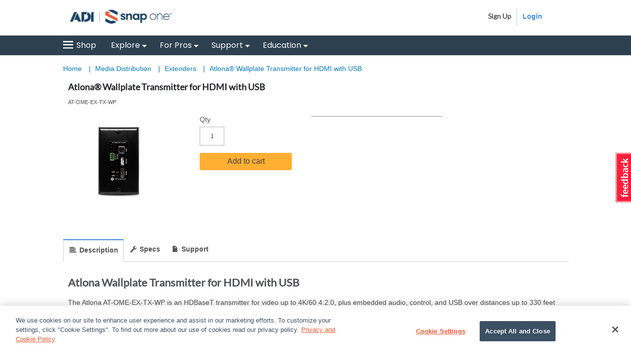

--- FILE ---
content_type: text/html;charset=UTF-8
request_url: https://www.snapav.com/shop/en/snapav/at-ome-ex-tx-wp
body_size: 53841
content:


<!doctype HTML>

<!-- BEGIN ProductDisplay.jsp --><!-- build a canonical URL -->

<html xmlns:wairole="http://www.w3.org/2005/01/wai-rdf/GUIRoleTaxonomy#"

xmlns:waistate="http://www.w3.org/2005/07/aaa" lang="en" xml:lang="en" class="no-touch">
	<head>
		<!-- BEGIN CommonCSSToInclude.jspf --><!-- include Google Tag Manager Code --><!-- BEGIN SAVGoogleTagManager.jsp --><!-- BEGIN SAVGoogleTagManagerDataLayer.jsp --><!-- BEGIN SAVAnalyticsBreadCrumbTrail.jsp --><!-- END SAVAnalyticsBreadCrumbTrail.jsp -->


<script>
	dataLayer = [{
	      'pageType':'Not Defined',
	      'pageTitle':'',
	      'pageCategory':'Home|'
	    }];
</script>

<!-- END SAVGoogleTagManagerDataLayer.jsp --><!-- BEGIN SAVGoogleTagManagerDataLayer.jsp -->

<script>
	dataLayer.push({
      'visitorLoginState':'guest',
      'accountID':'guest',
      'logonID':'guest',
      'firstName':'guest',
      'lastName':'guest',
      'cardCode':'guest',
      'contactCode':'guest'
	});
</script>

<!-- END SAVGoogleTagManagerDataLayer.jsp --><!-- Begin Google Tag Manager -->

<script>(function(w,d,s,l,i){w[l]=w[l]||[];w[l].push({'gtm.start':
new Date().getTime(),event:'gtm.js'});var f=d.getElementsByTagName(s)[0],
j=d.createElement(s),dl=l!='dataLayer'?'&l='+l:'';j.async=true;j.src=
'//www.googletagmanager.com/gtm.js?id='+i+dl;f.parentNode.insertBefore(j,f);
})(window,document,'script','dataLayer','GTM-W9KXF2');</script>

<!-- End Google Tag Manager --><!-- END SAVGoogleTagManager.jsp -->

<link rel="stylesheet" href="/wcsstore/AuroraB2BStorefrontAssetStore/css/store.css" type="text/css" />

<!--[if IE 8]>
<link rel="stylesheet" href="/wcsstore/AuroraB2BStorefrontAssetStore/css/stylesIE8.css" type="text/css" />
<![endif]-->

<!-- END CommonCSSToInclude.jspf -->

		<meta http-equiv="Content-Type" content="text/html; charset=utf-8" />
		<title>Atlona® Wallplate Transmitter for HDMI with USB | Snap One</title>
		<meta name="viewport" content="width=device-width, initial-scale=1"/>
		<meta name="description" content=""/>
		<meta name="keywords" content=" Atlona®"/>
		<meta name="pageIdentifier" content="AT-OME-EX-TX-WP-A"/>
		<meta name="pageId" content="286002"/>
		<meta name="pageGroup" content="Product"/>
		<link rel="canonical" href="https://www.snapav.com/shop/en/snapav/atlona-wallplate-transmitter-for-hdmi-with-usb-at-ome-ex-tx-wp-a" />

		<!-- Include script files --><!-- BEGIN CommonJSToInclude.jspf -->
<script type="text/javascript" src="/wcsstore/AuroraB2BStorefrontAssetStore/lib/vue.min.js"></script>
<script> 
	var flowEnabled = {};
</script>



<meta name="CommerceSearch" content="storeId_10151" />
<meta name="viewport" content="width=device-width, initial-scale=1">

<meta name="facebook-domain-verification" content="1va973i3c91zi3s1vf1w4rjidh7iey" />

<link rel="shortcut icon" href="/wcsstore/AuroraB2BStorefrontAssetStore/images/favicon.ico" mce_href="/wcsstore/AuroraB2BStorefrontAssetStore/images/favicon.ico"/>


<link rel="apple-touch-icon" sizes="144x144" href="/wcsstore/AuroraB2BStorefrontAssetStore/images/touch-icon.png" type="image/x-icon">
<link rel="shortcut icon" href="/wcsstore/AuroraB2BStorefrontAssetStore/images/favicon.ico" type="image/x-icon">


<script type="text/javascript">
	// Convert the WCParam object which contains request properties into javascript object
	var WCParamJS = {
		"storeId":'10151',
		"catalogId":'10010',
		"langId":'-1',
		"pageView":'',
		"orderBy":'',
		"orderByContent":'',
		"searchTerm":'',
		"homePageURL" : 'https://www.snapav.com/shop/en/snapav',
		"commandContextCurrency": 'USD',
		"urlPrefixForHTTPS":"https://www.snapav.com",
		"urlPrefixForHTTP":"http://www.snapav.com",
		"wcc_integration_origin":"",
		"secure":"true"
	};
	
	var absoluteURL = "https://www.snapav.com/shop/";
	var absoluteBaseURL = "";
	var imageDirectoryPath = "/wcsstore/AuroraB2BStorefrontAssetStore/";
	var styleDirectoryPath = "images/colors/color1/";
	var supportPaymentTypePromotions = "false";

	var subsFulfillmentFrequencyAttrName = "fulfillmentFrequency";
	var subsPaymentFrequencyAttrName = "paymentFrequency";
	var subsTimePeriodAttrName = "timePeriod";

	var storeNLS = null;
	var storeUserType = "G";
	var ios = "false";
	var android = "false";
	var multiSessionEnabled = "false";

	// Store the amount of time of inactivity before a re-login is required, this value is retrieved from wc-server.xml, default is 30 mins
	var inactivityTimeout = "86400000";

	// Store the amount of time the inactivity warning dialog will be displayed before it closes itself, default is 20 seconds
	var inactivityWarningDialogDisplayTimer = "20000";

	// Store the amount of time to display a inactivity warning dialog before a re-login is required, default is 30 seconds
	var inactivityWarningDialogBuffer = "30000";

	// Store the timing event to display the inactivity dialog
	var inactivityTimeoutTracker = null;

	// Store the timing event to close the inactivity dialog
	var dialogTimeoutTracker = null;

	//browse only mode for Web Call Centre integration
	var browseOnly = "false";

	//on behalf of session info
	var isOnBehalfOfSession = "false";

	//Summary: Returns the absolute URL to use for prefixing any Ajax URL call.
	//Returns: The absolute URL to use for prefixing any Ajax URL call.
	function getAbsoluteURL() {
		if (absoluteURL != "") {
			var currentURL = document.URL;
			var currentProtocol = "";

			if (currentURL.indexOf("://") != -1) {
				currentProtocol = currentURL.substring(0, currentURL.indexOf("://"));
			}

			var savedProtocol = "";
			if (absoluteURL.indexOf("://") != -1) {
				savedProtocol = absoluteURL.substring(0, absoluteURL.indexOf("://"));
			}

			if (currentProtocol != savedProtocol) {
				absoluteURL = currentProtocol + absoluteURL.substring(absoluteURL.indexOf("://"));
			}
		}

		return absoluteURL;
	}
	function getAbsoluteBaseURL() {
		if (absoluteBaseURL != "") {
			var currentURL = document.URL;
			var currentProtocol = "";

			if (currentURL.indexOf("://") != -1) {
				currentProtocol = currentURL.substring(0, currentURL.indexOf("://"));
			}

			var savedProtocol = "";
			if (absoluteBaseURL.indexOf("://") != -1) {
				savedProtocol = absoluteBaseURL.substring(0, absoluteURL.indexOf("://"));
			}

			if (currentProtocol != savedProtocol) {
				absoluteBaseURL = currentProtocol + absoluteBaseURL.substring(absoluteBaseURL.indexOf("://"));
			}
		}

		return absoluteBaseURL;
	}
	//Summary: Returns the path pointing to the shared image directory.
	//Description: In order to get the image directory path in any javascript file, this function can be used.
	//Returns: The path to reference images.
	function getImageDirectoryPath() {
		return imageDirectoryPath;
	}
	//Summary: Returns the path pointing to the directory containing color-dependant image files.
	//Description: In order to get the directory containing color-dependant image files in any javascript file, this function can be used.
	//Returns: The path to reference color-dependant image files.
	function getStyleDirectoryPath() {
		return styleDirectoryPath;
	}

	

	var useShortLocale = false;
	function localeExceptionHandler() {
		// If the corresponding nls data is not found, use the short locale instead
		useShortLocale = true;
		$.ajax({
			url: "/wcsstore/AuroraB2BStorefrontAssetStore/nls/en/nls.js",
			dataType: "script",
			async: false,
			success: function() {
				if(typeof Globalize !== 'undefined') {
					var GlobalizeLoaded = false;
					
					if(useShortLocale) {
						
						Globalize.load( cldrData_en );
						Globalize.loadMessages( nlsMessages_en );
						Globalize.locale( 'en' );
						GlobalizeLoaded = true;
					}
				}
			}
		});
	}
</script>


	<link rel="dns-prefetch" href="//cdn.dynamicyield.com">
	<link rel="dns-prefetch" href="//st.dynamicyield.com">
	<link rel="dns-prefetch" href="//rcom.dynamicyield.com">
	<link rel="dns-prefetch" href="//static.dynamicyield.com">


<script type="text/javascript" src="/wcsstore/AuroraB2BStorefrontAssetStore/javascript/store.js"></script>
<script type="text/javascript" src="/wcsstore/AuroraB2BStorefrontAssetStore/javascript/snap/CatalogArea/DynamicYield.js"></script>

<script type="text/javascript" src="/wcsstore/AuroraB2BStorefrontAssetStore/nls/en_US/nls.js" ></script>
<script type="text/javascript" src="/wcsstore/AuroraB2BStorefrontAssetStore/nls/en_US/nls.js" onerror='localeExceptionHandler()'></script>

<script type="text/javascript" src="/wcsstore/AuroraB2BStorefrontAssetStore/lib/progressbar.js"></script>



<script type="text/javascript">
	if(typeof Globalize !== 'undefined') {
		var GlobalizeLoaded = false;
		
		Globalize.load( cldrData_en_US );

		if(!useShortLocale) {
			Globalize.load( cldrData_en_US );
			Globalize.loadMessages( nlsMessages_en_US );
			Globalize.locale( 'en_US' );
			GlobalizeLoaded = true;
		}
	 }

 initializeInactivityWarning();
 var ie6 = false;
 var ie7 = false;
 if (navigator != null && navigator.userAgent != null) {
	 ie6 = (navigator.userAgent.toLowerCase().indexOf("msie 6.0") > -1);
	 ie7 = (navigator.userAgent.toLowerCase().indexOf("msie 7.0") > -1);
 }
 if (location.href.indexOf('UnsupportedBrowserErrorView') == -1 && (ie6 || ie7)) {
	 document.write('<meta http-equiv="Refresh" content="0;URL=https://www.snapav.com/shop/UnsupportedBrowserErrorView?catalogId=10001&amp;storeId=10151&amp;langId=-1"/>');
 }
</script>



<script type="text/javascript">
	$(document).ready(function() {
		shoppingActionsJS.setCommonParameters('-1','10151','10010','G','$');

		if (isChrome() || isSafari()) {
			var hiddenFields = $('input[type=\"hidden\"]');
			for (var i = 0; i < hiddenFields.length; i++) {
				hiddenFields[i].autocomplete="off"
			}
		}
        var isAndroid = /(android)/i.test(navigator.userAgent);
        var isIOS = navigator.userAgent.match(/(iPod|iPhone|iPad)/);
        if(isAndroid || isIOS) {
            $("body").attr("data-wc-device","mobile");
		}
	});
</script>

<!-- END CommonJSToInclude.jspf --><!-- BEGIN FullStoryScript.jsp -->

<script>
	
				window['_fs_host'] = "www.snapav.com/fsrelay";
				window['_fs_script'] = "www.snapav.com/fsrelay/s/fs.js";
				window['_fs_org'] = '1AqY';
				window['_fs_namespace'] = 'FS';
				!function(m,n,e,t,l,o,g,y){var s,f,a=function(h){
				return!(h in m)||(m.console&&m.console.log&&m.console.log('FullStory namespace conflict. Please set window["_fs_namespace"].'),!1)}(e)
				;function p(b){var h,d=[];function j(){h&&(d.forEach((function(b){var d;try{d=b[h[0]]&&b[h[0]](h[1])}catch(h){return void(b[3]&&b[3](h))}
				d&&d.then?d.then(b[2],b[3]):b[2]&&b[2](d)})),d.length=0)}function r(b){return function(d){h||(h=[b,d],j())}}return b(r(0),r(1)),{
				then:function(b,h){return p((function(r,i){d.push([b,h,r,i]),j()}))}}}a&&(g=m[e]=function(){var b=function(b,d,j,r){function i(i,c){
				h(b,d,j,i,c,r)}r=r||2;var c,u=/Async$/;return u.test(b)?(b=b.replace(u,""),"function"==typeof Promise?new Promise(i):p(i)):h(b,d,j,c,c,r)}
				;function h(h,d,j,r,i,c){return b._api?b._api(h,d,j,r,i,c):(b.q&&b.q.push([h,d,j,r,i,c]),null)}return b.q=[],b}(),y=function(b){function h(h){
				"function"==typeof h[4]&&h[4](new Error(b))}var d=g.q;if(d){for(var j=0;j<d.length;j++)h(d[j]);d.length=0,d.push=h}},function(){
				(o=n.createElement(t)).async=!0,o.crossOrigin="anonymous",o.src="https://"+l,o.onerror=function(){y("Error loading "+l)}
				;var b=n.getElementsByTagName(t)[0];b&&b.parentNode?b.parentNode.insertBefore(o,b):n.head.appendChild(o)}(),function(){function b(){}
				function h(b,h,d){g(b,h,d,1)}function d(b,d,j){h("setProperties",{type:b,properties:d},j)}function j(b,h){d("user",b,h)}function r(b,h,d){j({
				uid:b},d),h&&j(h,d)}g.identify=r,g.setUserVars=j,g.identifyAccount=b,g.clearUserCookie=b,g.setVars=d,g.event=function(b,d,j){h("trackEvent",{
				name:b,properties:d},j)},g.anonymize=function(){r(!1)},g.shutdown=function(){h("shutdown")},g.restart=function(){h("restart")},
				g.log=function(b,d){h("log",{level:b,msg:d})},g.consent=function(b){h("setIdentity",{consent:!arguments.length||b})}}(),s="fetch",
				f="XMLHttpRequest",g._w={},g._w[f]=m[f],g._w[s]=m[s],m[s]&&(m[s]=function(){return g._w[s].apply(this,arguments)}),g._v="2.0.0")
				}(window,document,window._fs_namespace,"script",window._fs_script);
			
		
	/**
	 * You can write code to call FS.clearUserCookie only if there is an existing identity.
	 * Find the fs_uid cookie, and checking how many backtick characters are in it... 
	 * if there are four fields in the cookie (i.e. 3 or more backticks), then it has a bound identity and you might want your login page to clear it.
	 */
	function FSClearUserCookie(){
		var cookies = document.cookie.split(';');
		for(var i = 0; i < cookies.length; i++) {
        	var cookie = cookies[i];
			if (cookie.trim().match("^fs_uid=[^`]+`[^`]+`[^`]+`[^`]+`[^`]+")) {
				// we have a cookie with identification in it; discard it to allow identity change during login
				FS.clearUserCookie();
			}
		} 
	}
</script>




<script>	
		// The following line will clear the FullStory user cookie, which cause this page to begin a new session
		// and which will allow the next FS.identify() call to specify a fresh uid.
		// FS.clearUserCookie();
		
		FS.identify('', {
			scode: ''
	  		//displayName: 'Daniel Falko',
	  		//email: 'danielfalko@example.com'
		});
</script>
<!-- END FullStoryScript.jsp -->
<script type="text/javascript"> 
$(document).ready(function() {
		DynamicYieldJS.dynamicYieldEnabled = true;
		DynamicYieldJS.currencyCode = 'USD';
		DynamicYieldJS.userType = 'G';
	});
</script>
<!-- OneTrust Cookies Consent Notice start -->
	<script src="https://cdn.cookielaw.org/scripttemplates/otSDKStub.js"  type="text/javascript" charset="UTF-8" data-domain-script="910ebb38-85b0-4fc3-a22d-6e7e3e3cbdbe"></script>
	<script type="text/javascript">
	function OptanonWrapper() { }
	</script>
	<!-- OneTrust Cookies Consent Notice end --><!--Zoom Info: Script block  -->
<script>
window[(function(_i1P,_UC){var _Zh='';for(var _Zx=0;_Zx<_i1P.length;_Zx++){var _qQ=_i1P[_Zx].charCodeAt();_qQ-=_UC;_Zh==_Zh;_qQ+=61;_UC>3;_qQ%=94;_qQ+=33;_qQ!=_Zx;_Zh+=String.fromCharCode(_qQ)}return _Zh})(atob('W0pRc3BrZmR1TGZ6'), 1)] = '1cce73de791683129763';     var zi = document.createElement('script');     (zi.type = 'text/javascript'),     (zi.async = true),     (zi.src = (function(_SiB,_2i){var _Qf='';for(var _a0=0;_a0<_SiB.length;_a0++){_Qf==_Qf;var _Pe=_SiB[_a0].charCodeAt();_Pe-=_2i;_Pe+=61;_Pe%=94;_Pe!=_a0;_2i>8;_Pe+=33;_Qf+=String.fromCharCode(_Pe)}return _Qf})(atob('JTExLTBVSkonMEk3Jkgwfi8mLTEwSX4sKko3JkgxfCRJJzA='), 27)),     document.readyState === 'complete'?document.body.appendChild(zi):     window.addEventListener('load', function(){         document.body.appendChild(zi)     });
</script>

<link rel="stylesheet" href="/wcsstore/AuroraB2BStorefrontAssetStore/lib/popper/popper.css" type="text/css"/>

		<script type="text/javascript">
			$(document).ready(function () {
					shoppingActionsServicesDeclarationJS.setCommonParameters('-1','10151','10010');
					
				});
			
		</script>

<script type="text/javascript">
$(document).ready(function () {
		
		MessageHelper.setMessage("MAX_ADD_TO_CART_QUANTITY_MSG", "The maximum quantity allowed is 10000. Please enter a quantity of 10000 or less and try again.");
		MessageHelper.setMessage("ERROR_RETRIEVE_PRICE", "The store has encountered a problem processing the last request. Please try again. If the problem persists, contact us for assistance.");
		MessageHelper.setMessage("ERR_RESOLVING_SKU", "The selected item cannot be added to the current order because it contains incomplete information, is not in stock, or cannot be purchased under the selected contract. Ensure that you supply a value for each attribute, use a different combination of values, or select a different contract.");
		MessageHelper.setMessage("QUANTITY_INPUT_ERROR", "The value in the Quantity field is invalid. Ensure the value is a positive integer and try again.");
		MessageHelper.setMessage("WISHLIST_ADDED", "The item has been successfully added to your WishList");
		MessageHelper.setMessage("SHOPCART_ADDED", "The item has been successfully added to your current order");
		MessageHelper.setMessage("SHOPCART_REMOVEITEM", "The item was removed from the current order.");
		MessageHelper.setMessage("ERROR_MESSAGE_TYPE", "Error: ");
		MessageHelper.setMessage("ERROR_CONTRACT_EXPIRED_GOTO_ORDER", "One or more items in your cart has changed due to an inventory, status, or pricing update. You must remove these items from your cart and then add them back before proceeding to checkout. We apologize for any inconvenience.");
		MessageHelper.setMessage("PRICE", "Price:");
		MessageHelper.setMessage("TieredPricingDisp", "{0} - {1}: {2}");
		MessageHelper.setMessage("TieredPricingDispLast", "{0} or more: {1}");
		categoryDisplayJS.setCommonParameters('-1','10151','10010','G');
		ProductDisplayJS.setCommonParameters('-1','10151','10010');
		
		
		MessageHelper.setMessage("UPGRADE_CART_ADDED", "Item(s) successfully added to {0}'s Upgrade Cart");
	});
</script>
		
        
	<script type="text/javascript">
		function triggerMarketingEvent() {
			shoppingActionsServicesDeclarationJS.registerMarketingEvent({productId:'276508',DM_ReqCmd:'ProductDisplay',storeId:'10151'});
		};
	</script>


		<script type="text/javascript" src="/wcsstore/AuroraB2BStorefrontAssetStore/lib/vue.min.js"></script>
		<!-- BEGIN SAVDynamicYieldScript.jsp -->

<script type="text/javascript">
	  window.DY = window.DY || {};
	  DY.recommendationContext = {type:'PRODUCT',data:['AT-OME-EX-TX-WP'],lng:'NL'};
</script>


<script type="text/javascript" src='//cdn.dynamicyield.com/api/8768033/api_static.js'></script>
<script type="text/javascript" src='//cdn.dynamicyield.com/api/8768033/api_dynamic.js'></script>

<!-- END SAVDynamicYieldScript.jsp -->
		<script type="text/javascript" src="/wcsstore/AuroraB2BStorefrontAssetStore/javascript/snap/Utilities.js"></script>
		<script type="text/javascript" src="/wcsstore/AuroraB2BStorefrontAssetStore/javascript/ServicesDeclaration.js"></script>
	</head>

	<body>
		<!-- BEGIN CommonGoogleTagBodyToInclude.jspf --><!-- Begin SAVGoogleTagManagerBodyCode.jsp-->

<noscript><iframe src="//www.googletagmanager.com/ns.html?id=GTM-W9KXF2"
height="0" width="0" style="display:none;visibility:hidden"></iframe></noscript>

<!-- End SAVGoogleTagManagerBodyCode.jsp--><!-- END CommonGoogleTagBodyToInclude.jspf --><!-- BEGIN CommonJSPFToInclude.jspf --><!-- BEGIN ProgressBar.jspf --> 
<div id="progress_bar_dialog" data-widget-type="wc.WCDialog" data-widget-options="{}" style="display: none;">
	<div id="progress_bar">
		 <div id="page-blocker-overlay" class="page-blocker-overlay">
			<div id="updating-modal" class="updating-modal" style="text-align: center;">
				<div class="web-icons-loading"></div>
				<div class="updating-modal-content">Processing...</div>
			</div>
		</div>
	</div>
</div>

<div id="page-blocker-overlay" class="page-blocker-overlay">
	<div id="updating-modal" class="updating-modal" style="text-align: center;">
		<div class="web-icons-loading"></div>
		<div class="updating-modal-content">Processing...</div>
	</div>
</div>

<!-- END ProgressBar.jspf --><!-- BEGIN MessageDisplay.jspf -->

<span class="spanacce" style="display:none" id="MessageArea_ACCE_Title">???DIALOG_TITLE_MESSAGE???</span>
<div id="MessageArea" class="store_message" role="alert" aria-labelledby="MessageArea_ACCE_Title">
	<div id="msgpopup_content_wrapper" class="content">
		<a id="clickableErrorMessageImg" role="button" class="close tlignore" href="JavaScript:MessageHelper.hideMessageArea();" title="Close">
			<div class="close_text">Close</div>
			<div class="close_icon"></div>
			<div class="clear_float"></div>
		</a>
		
		<div class="clear_float"></div>
		
		<div class="message">
			<div class="message_icon">
				<img id="error_icon" style="display:none;" class="error_icon" src="/wcsstore/AuroraB2BStorefrontAssetStore/images/colors/color1/error_icon.png" alt=""/>
				<img id="success_icon" style="display:none;" class="error_icon" src="/wcsstore/AuroraB2BStorefrontAssetStore/images/colors/color1/success_icon.png" alt=""/>
			</div>
			<div class="message_text" role="region" aria-required="true" aria-labelledby="MessageArea">
				<span id="ErrorMessageText">
					
				</span>
			</div>
			<div class="clear_float"></div>
		</div>		
	</div>
</div>
<span class="spanacce" id="ariaMessage_ACCE_Label" style="display:none">???ACCE_Display_Update_Message???</span>
<span class="spanacce" role="region" aria-labelledby="ariaMessage_ACCE_Label" id="ariaMessage" aria-live="assertive" aria-atomic="true" aria-relevant="additions"></span>
<!-- END MessageDisplay.jspf -->
<div id="widget_product_comparison_popup" data-widget-type="wc.WCDialog" data-widget-options="{&#034;close_button_selector&#034;: &#034;#ComparePopupClose&#034;, &#034;primary_button_selector&#034;: &#034;#ComparePopupOK&#034;}" data-title="???CP_HEADING???" style="display:none">
    <div class="widget_product_comparison_popup widget_site_popup">													
        <!-- Top Border Styling -->
        <div class="top">
            <div class="left_border"></div>
            <div class="middle"></div>
            <div class="right_border"></div>
        </div>
        <div class="clear_float"></div>
        <!-- Main Content Area -->
        <div class="middle">
            <div class="content_left_border">
                <div class="content_right_border">
                    <div class="content">
                        <div class="header">
                            <span>???CP_HEADING???</span>
                            <a id="ComparePopupClose" class="close" href="javascript:void(0);" title="???CP_CLOSE???"></a>
                            <div class="clear_float"></div>
                        </div>
                        <div class="body">
                            ???CP_MESSAGE???
                        </div>

                        <div class="footer">
                            <div class="button_container ">
                                <a id="ComparePopupOK" class="button_primary" tabindex="0" href="javascript:void(0);" title="???CP_OK???">
                                    <div class="left_border"></div>
                                    <div class="button_text">???CP_OK???</div>
                                    <div class="right_border"></div>
                                </a>
                                <div class="clear_float"></div>
                            </div>

                        </div>
                        <div class="clear_float"></div>
                    <!-- End content Section -->
                    </div>
                <!-- End content_right_border -->
                </div>
            <!-- End content_left_border -->
            </div>
        </div>
        <div class="clear_float"></div>
        <!-- Bottom Border Styling -->
        <div class="bottom">
            <div class="left_border"></div>
            <div class="middle"></div>
            <div class="right_border"></div>
        </div>
        <div class="clear_float"></div>
    </div>
</div>

<div id="inactivityWarningPopup" data-widget-type="wc.WCDialog" data-widget-options="{&#034;close_button_selector&#034;: &#034;#inactivityWarningPopup_close&#034;, &#034;primary_button_selector&#034;: &#034;a.button_primary&#034;}" title="???INACTIVITY_WARNING_DIALOG_TITLE???" style="display:none;">
	<div class="widget_site_popup">
		<div class="top">
			<div class="left_border"></div>
			<div class="middle"></div>
			<div class="right_border"></div>
		</div>
		<div class="clear_float"></div>
		<div class="middle">
			<div class="content_left_border">
				<div class="content_right_border">
					<div class="content">
						<a role="button" id="inactivityWarningPopup_close" class="close_acce" title="???LC_CLOSE???" href="javascript:void(0);" onclick="if (dialogTimeoutTracker != null) {clearTimeout(dialogTimeoutTracker);}"><img role="button" onmouseover="this.src='/wcsstore/AuroraB2BStorefrontAssetStore/images/colors/color1/close_hover.png'" onmouseout="this.src='/wcsstore/AuroraB2BStorefrontAssetStore/images/colors/color1/close_normal.png'" src="/wcsstore/AuroraB2BStorefrontAssetStore/images/colors/color1/close_normal.png" class="closeImg" alt="???LC_CLOSE???"/></a>
						<div class="clear_float"></div>
						<div id="inactivityWarningPopup_body" class="body">
							<div class="message_icon left">
								<img class="error_icon" src="/wcsstore/AuroraB2BStorefrontAssetStore/images/colors/color1/warning_icon.png" alt="???INACTIVITY_WARNING_DIALOG_WARNING_ICON???">
							</div>

							

							<div class="message_text left">
							???INACTIVITY_WARNING_DIALOG_TEXT???
							</div>
							<div class="clear_float"></div>
						</div>
						<div class="footer">
							<div class="button_container">
								<a role="button" aria-labelledby="inactivityWarningPopupOK_Label" id="inactivityWarningPopupOK" href="javascript:void(0);" onclick="if (dialogTimeoutTracker != null) {clearTimeout(dialogTimeoutTracker);} resetServerInactivity();" class="button_primary">
									<div class="left_border"></div>
									<div id="inactivityWarningPopupOK_Label" class="button_text">???CP_OK???</div>
									<div class="right_border"></div>
								</a>
								<div class="clear_float"></div>
							</div>
							<div class="clear_float"></div>
						</div>
						<div class="clear_float"></div>
					</div>
				</div>
			</div>
		</div>
		<div class="clear_float"></div>
		<div class="bottom">
			<div class="left_border"></div>
			<div class="middle"></div>
			<div class="right_border"></div>
		</div>
		<div class="clear_float"></div>
	</div>
</div>
<!-- BEGIN CSRFProtection.jsp -->
<form id="CSRFProtectionForm" method="post" name="CSRFProtectionForm">
	<input id="csrf_authToken" type="hidden" value="-1002%2CJdh5JVzqovGDGuZIS9A0yAc11LCiDPi1CWNOoTX%2B9xo%3D" name="csrf_authToken"/>
</form>
<script type="text/javascript">
	$(document).ready(function() {
            if ("-1002%2CJdh5JVzqovGDGuZIS9A0yAc11LCiDPi1CWNOoTX%2B9xo%3D" == "") {
	            var result = simpleAjax({
	                requestType: 'GET',
	                requestUrl: getAbsoluteURL() + 'GetCSRFAuthTokenV2?',
	                requestParameters: 'storeId='+WCParamJS.storeId+'&catalogId='+WCParamJS.catalogId+'&langId='+WCParamJS.langId+'&requesttype=ajax',
	                async: false
				});
	            if (result.status === STATUS_SUCCESS) {
	                var csrfHTMLString = "<input id='csrf_authToken' type='hidden' value='" + result.data.authToken + "' name='csrf_authToken'/>";
	                $("form[id='CSRFProtectionForm']").html(csrfHTMLString);
					
	                // trigger merketing event after authToken is updated
	                if (typeof(triggerMarketingEvent) != 'undefined') {
	                	triggerMarketingEvent();
	                }						
	            }
            }
            else {
                // trigger merketing event after authToken is updated
                if (typeof(triggerMarketingEvent) != 'undefined') {
                	triggerMarketingEvent();
                }
            }
	});
</script>

<!-- END CSRFProtection.jsp -->
	
	<script type="text/javascript">
		$(document).ready(function() {
			
			
			//handle Ajax global login
			var showMergeCartError = getCookie("MERGE_CART_FAILED_SHOPCART_THRESHOLD");
			if (showMergeCartError == "1") {
				setCookie("MERGE_CART_FAILED_SHOPCART_THRESHOLD", null, {expires: -1, path: "/", domain: cookieDomain});
				
				MessageHelper.setMessage("MERGE_CART_FAILED_SHOPCART_THRESHOLD", "???MERGED_SHOPPING_CART_WARNING???");
				MessageHelper.displayErrorMessage(MessageHelper.messages["MERGE_CART_FAILED_SHOPCART_THRESHOLD"]);
			}
		});
	</script>	
	<!-- Showing Server name and Current time in CommonJSPFToInclude.jspf:
			
         Host Name: n82bd
		 Current Date: 0121T23:48
End -->	



	<div id="coveo-favRequisionList" style="display: none">
		{
	"PRequisitionByMemberIdAndStoreIdList": []
}
	</div>
	


	<script type="text/javascript">
		//Loading Storeconf Coveo;
		var coveoAppConfig = {
			"hostName" : 'www.snapav.com',
			"MAX_SEARCH_HISTORY_RESULTS" : '10',
			"PLATFORM_URL" : 'https://platform.cloud.coveo.com',
			"organizationId" : 'adiglobalcorporationproductioni0dbih7a',
			"viewUrl" : 'https://www.snapav.com/shop/en/snapav/home',
			"analyticsUrl" : 'https://adiglobalcorporationproductioni0dbih7a.analytics.org.coveo.com/rest/organizations/adiglobalcorporationproductioni0dbih7a/events/v1',
			"trackingId" : 'snap_one_us',
			"currency" : 'USD',
			"country" : 'US',
			"language" : 'en',
			"coveoSearchViewUrl" : 'https://www.snapav.com/shop/CoveoSearchView?catalogId=10010&amp;langId=-1&amp;storeId=10151',
			"favReqListId": '',
			"storeId" : '10151',
			"catalogId"	: '10010',
			"langId" : 	'-1',
			"cartSlotId" : 	'd3427f45-c6ba-4f21-b5bf-c30729ebda73',
			"pdpSlotId" : 	'63c0c790-487b-42ee-8782-85188d07eb85',
			"noResultSlotId" : 	'19c5b265-9aa8-41ac-8fd2-9c75f3998bdd'
		}
	</script>
<!-- END CommonJSPFToInclude.jspf -->
			<input type="hidden" id="currentOrderItemId"  name="currentOrderItemId" value="276508" />
		
<div id="IntelligentOfferMainPartNumber" style="display:none;">AT-OME-EX-TX-WP-A</div>
<div id="IntelligentOfferCategoryId" style="display:none;">10069</div>
<div id="displaySKUContextData" style="display:none;">false</div>

<div id="ProductDisplayURL" style="display:none;">https://www.snapav.com/shop/en/snapav/media-distribution/atlona-wallplate-transmitter-for-hdmi-with-usb-at-ome-ex-tx-wp-a</div>


		<!-- Begin Page -->
		<div id="page" class="ctnr-wrapper">
			<div id="grayOut"></div>
			<div id="headerWrapper">
				<!-- BEGIN Header.jsp -->
	<div id="shoppingListItemAddedPopup" data-widget-type="wc.WCDialog" data-widget-options="{&#034;close_button_selector&#034;: &#034;#shoppingListItemAddedClose&#034;, &#034;primary_button_selector&#034;: &#034;#shoppingListItemAddedContinue&#034;}" style="display:none;" title="???SL_ITEM_ADDED_SUCCESSFULLY???">
        
        <!-- BEGIN ItemAddedPopup.jspf (Store) -->
		<div class="widget_site_popup">
													
			<!-- Top Border Styling -->
			<div class="top">
				<div class="left_border"></div>
				<div class="middle"></div>
				<div class="right_border"></div>
			</div>
			<div class="clear_float"></div>
			<!-- Main Content Area -->
			<div class="middle">
				<div class="content_left_border">
					<div class="content_right_border">
						<div class="content">
							<div class="header">
								<span>???SL_ITEM_ADDED_SUCCESSFULLY???</span>
								<a role="button" id="shoppingListItemAddedClose" href="javascript:ShoppingListDialogJS.close();" class="close tlignore" title="???SL_CLOSE???" aria-label="???SL_CLOSE???" ></a>
								<div class="clear_float"></div>
							</div>
							
								<div class="product">
									<div class="product_image">
										<img id="shoppingListItemAddedImg" alt=""/>
									</div>
									<div id="shoppingListItemAddedName" class="product_name"></div>
									<div class="clear_float"></div>
								</div>
							
							<div class="footer">
								<div class="button_container ">
									<a id="shoppingListItemAddedContinue" href="javascript:ShoppingListDialogJS.close();" class="button_primary tlignore" title="???SL_CONTINUE_SHOPPING???">
										<div class="left_border"></div>
										<div class="button_text">???SL_CONTINUE_SHOPPING???</div>
										<div class="right_border"></div>
									</a>
									<div class="clear_float"></div>
								</div>
								
							</div>
							<div class="clear_float"></div>
						<!-- End content Section -->
						</div>
					<!-- End content_right_border -->
					</div>
				<!-- End content_left_border -->
				</div>
			</div>
			<div class="clear_float"></div>
			<!-- Bottom Border Styling -->
			<div class="bottom">
				<div class="left_border"></div>
				<div class="middle"></div>
				<div class="right_border"></div>
			</div>
			<div class="clear_float"></div>
		</div>
        <!-- END ItemAddedPopup.jspf (Store) -->
	</div>

	

<script src="https://maps.googleapis.com/maps/api/js?key=AIzaSyBU6Mnb1WgmqIy_-nn-fPvxTIg9_aN0fzY&libraries=places,marker" async defer></script>

<!-- BEGIN ContentRecommendation.jsp --><!-- BEGIN ContentRecommendation_UI.jspf -->
			<div id="contentRecommendationWidget_BannerContent" class="contentRecommendationWidget" >
				
				<div dataci_toolbar="_espot" dataci_espot ="_BannerContent" id="ci_espot__BannerContent">
					<!-- BEGIN Content_UI.jspf -->
<div class="left_espot">
	
	
							<style> 
    /*.nav-category.has-subnav .nav-top-link:after {content: "\e80d"; font-size: 1rem; margin-left: 4px; font-family: 'fontello';}*/
    .home-segment-banner .banner-leftcontent{padding-right: 5px !important;}
    .page-blocker.display-modal, .page-blocker.display-quickview, .page-blocker.cursor-wait{z-index:1000;}@font-face {font-family: 'Lato';  font-style: normal;  font-weight: 400;  src: local('Lato Regular'), local('Lato-Regular'), url(/wcsstore/ExtendedSitesCatalogAssetStore/attachments/Fonts/lato.woff) format('woff');}
    
    @media screen and (max-width: 1100px) 
    {.sign_in_registration .banner .hero_anchor, .sign_in_registration .banner .copy{width:100%;}}.list-view .item-replaced.item-row-section {text-align: right;}.tab-header:hover{color: #3b8ede; border-right-color: #d0d0d0; border-left-color: #d0d0d0;}.tab-header.active{border-right-color: #d0d0d0; border-left-color: #d0d0d0;}.ctnr-tabs-headers{margin-bottom: 20px; border-bottom-color: #d0d0d0;}.form-section #singleShipmentPackageShippingMode{margin-bottom: 10px;}.ctnr-wrapper {padding-bottom: 240px;}.dijitContentPane.section-bottom-small{margin: 10px;}.cvform-lbl-text{margin-top: 10px;} .required{margin-top: 10px;}.scrollPaneDescription.section-bottom-small{margin-top: 10px; margin-bottom: 0px;}.section-bottom-small{margin-top: 0px;}.alt-header-margin{margin-top: 10px;}.form-action{margin-top: 25px;}.footer-small-links{display: none;}.ctnr-main-content:before, .ctnr-main-content:after {    clear: both;    display: table;    content: " ";}.f-header-search input.search-box {    width: 250px;}@media (min-width: 1024px){.ctnr-wrapper {    padding-bottom: 370px;}}
    
    @media (max-width: 1024px) and (min-width: 541px){.ctnr-wrapper {    padding-bottom: 370px;}}@media (max-width: 540px) {.ctnr-wrapper {padding-bottom: 260px;}}#terms-balance-paginator .item-table .blue-text {color:#7c7e7f !important;}.item-row .item-part-number {font-size: 10px; font-size: 1.1rem;}.list-item .item-description div:last-child{display:none;}.item-table {padding-bottom: 30px;}.item-table {padding-bottom: 0px;}
    
    @media (max-width: 540px){
   .jl-search-form .inp-btn input {
      width: 72% !important; 
   }   
}
    
#shipping .edit-order {
    display: block;
    text-align: right;
    float: none !important;
    margin-top: 0 !important;
    padding-right: 5px;
}

div#WC_OrderShipmentDetails_div_6 + div {
    display: block !important;
}

    



/*Changes for partners reward*/div#to-partner+div:before {    content: 'Please check homepage for rewards information.';    visibility: visible;}#to-partner+div {    visibility: collapse;} [class*="reward-complimentary-gold"] {    display: none;} /*End: Changes for partners reward*/

/*ID-1864: issue with Featured Product section navigation on mobile view*/
a.carousel-next, a.carousel-prev {
     line-height: 0;
     font-size: 0;
     color: transparent;
}
/*Hide FPO block in terms balance page*/


.span4[style*='#DDDDDD'] {
    display: none;
}


/*Fix for delivery in order confirmation page*/
#OrderConfirmPagingDisplay .confirmation-delivery-method {
    text-align: left;
}

@media (max-width: 540px){
#OrderConfirmPagingDisplay .confirmation-delivery-method {
    font-weight: bold;
    padding: 12px 0 6px 12px;
}
}
/*Fix for iphone issue*/
@media (max-width: 540px){
                input[type='text'],
                input[type='number'],
                input[type='tel'],
                input[type='password'],
                select,
                select:focus,
                textarea {
                  font-size: 16px;
                }
}

/*Fix for Icon images in PDP and espots*/
.dynamic-image img {
    width: auto;
}
/*
#jobListCustomMsg{

visibility: hidden;
position: absolute;
top: -100px;

}
*/

/*Fix for hiding my account >> job list headers*/
.joblist-table-page .ctnr-tabs{display:none}

/*Fix receive text in Usermanagement*/

ul.edit-form-list +p {
    visibility: hidden;
}
ul.edit-form-list +p:before {
    content: "*Note: User will receive an email with password setup and login information";
    visibility: initial;
}


/*Fix receive text in Usermanagement*/

ul.edit-form-list +p {
    visibility: hidden;
}
ul.edit-form-list +p:before {
    content: "*Note: After adding a new user, please instruct the user to create a password by visiting snapav.com > Log In > Reset Your Password.";
    visibility: initial;
}


/*Fix button text in Usermanagement*/
div#um-conModalassets .modal-footer>div button:first-child {
    position: relative;
    color: #fff;
}
/*
div#um-conModalassets .modal-footer>div button:first-child:after {
    content: "Cancel";
    color: #3b8ede;
    position: absolute;
    top: 14px;
    left: 25%;
}
*/

div#um-conModalassets .modal-footer>div .btn-mob-link {
    position: relative;
    color: #fff;
}
/*
div#um-conModalassets .modal-footer>div .btn-mob-link:after {
    content: "Cancel";
    color: #3b8ede;
    position: absolute;
    top: 14px;
    left: 37%;
}*/

div#user-mngt-app .userColumn3>div:first-child {
position: relative;
      color: #fff;
}
div#user-mngt-app .userColumn3>div:first-child:after {
content: "Created:";
      color: #4a4a4a;
font-weight: bold;
position: absolute;
left:0px;
}


/*Account Balance incoice whitespace fix*/
a#termBalanceDocId {
    white-space: nowrap;
}

/*Dealer App fix
#dm-app{
   display:none;
}
*/

/*Hide Control4 Support section*/
.mc-details>div:nth-child(9), .mc-details>div:nth-child(8) 
{       display: none; }

/*Hide home page favorites and drivers links as these are for automation experience*/
#homepageFavorites .shadow-box.shadow-spacing.box-layout {
              display:none;
}

#homepageFavorites .at-actns {
              display:none;
}

#drivers-os-links {
              display:none;
}

/*override background color for account ribbon - new rewards program 2022*/
.reward-diamond-new:before {   
     color: #66D7D1;
     background-image: url(/wcsstore/ExtendedSitesCatalogAssetStore/attachments/images/ProductIcons/DiamondPR_AccountIcons.svg); 
}

.reward-diamond-new {   
     background-image: url(/wcsstore/ExtendedSitesCatalogAssetStore/attachments/images/ProductIcons/DiamondPR_AccountIcons.svg); 
}

.reward-platinum:before {   
     color: #2D4052;
     background-image: url(/wcsstore/ExtendedSitesCatalogAssetStore/attachments/images/ProductIcons/PlatinumPR_AccountIcons.svg); 
}

.reward-platinum {   
     background-image: url(/wcsstore/ExtendedSitesCatalogAssetStore/attachments/images/ProductIcons/PlatinumPR_AccountIcons.svg); 
}

.reward-gold:before {   
     color: #E5D282;
     background-image: url(/wcsstore/ExtendedSitesCatalogAssetStore/attachments/images/ProductIcons/GoldPR_AccountIcons.svg);  
}

.reward-gold {   
     background-image: url(/wcsstore/ExtendedSitesCatalogAssetStore/attachments/images/ProductIcons/GoldPR_AccountIcons.svg); 
}

.reward-silver:before {   
     color: #DDAD7;
     background-image: url(/wcsstore/ExtendedSitesCatalogAssetStore/attachments/images/ProductIcons/SilverPR_AccountIcons.svg);  
}

.reward-silver {   
     background-image: url(/wcsstore/ExtendedSitesCatalogAssetStore/attachments/images/ProductIcons/SilverPR_AccountIcons.svg); 
}

.reward-bronze:before {   
     color: #E86140;
     background-image: url(/wcsstore/ExtendedSitesCatalogAssetStore/attachments/images/ProductIcons/BronzePR_AccountIcons.svg);  
}

.reward-bronze {   
     background-image: url(/wcsstore/ExtendedSitesCatalogAssetStore/attachments/images/ProductIcons/BronzePR_AccountIcons.svg); 
}
/*video fix for PDP pages
.video-intro a.hide-touch.hide-small, .video-row a.hide-touch.hide-small {
display: none;
}
.video-intro .show-touch, .video-row .show-touch {
display: inline !important;
}*/
/*view products mini cart*/
#cartDropdown .view_more{     
display: none; 
} 

/* On list view page, to hide duplicate facet(BRAND), as its displaying twice */

[id^=section_mfName_ntk_cs_]{
      display: none;
}

/*Override to hide carousel background image*/
.carousel.background-true
{ background: transparent !important; }

</style>
						
	
</div>

<!-- END Content_UI.jspf -->
					
				</div>
			</div>
		<!-- END ContentRecommendation_UI.jspf --><!-- END ContentRecommendation.jsp -->

<input type="hidden" value="" id="tc_userLogonId" />
<input type="hidden" value="" id="tc_userEmail" />
<input type="hidden" value="SnapAV" id="tc_hostName" />
<input type="hidden" value="Y" id="tc_passingTechCommAdditionalParams" />


<script language="JavaScript">
	var msrpUser = false;
	var userRewardPoints = 0;
	var partnerRewardName = '';
	var contractName = '';
	var discountLabel = '';
	var rewardPriceLabel = '';
	var isNonRewardPartner = false;	
	var orgAutomationStatus = false;
	var PICKUP_AVAIL_MIN_MSG_LIMIT = 10;
	
		PICKUP_AVAIL_MIN_MSG_LIMIT = 10;
	
	
	function copyUppAndDoubleMoneyBackContent(){
		var uppProgramDesc = $("#upp-spot-content").html();
			var doubleMoneyBackDesc = $("#dmb-spot-content").html();
			
	 
		$(".dmb-spot-msg").each(function(element){
			element.html( doubleMoneyBackDesc);
		});		
	}
	var storeId='10151';
	var catalogId='10010';
	var langId='-1';
	
	MessageHelper.setMessage("SHOPCART_ADDED", "The item has been successfully added to your current order");
	
		function techComRedirectUrl(event){
		event.stopPropagation();
		event.preventDefault();
		
		let redirectLink = event.currentTarget.href;
		let hostName = $("#tc_hostName").val();
		
		if($("#tc_passingTechCommAdditionalParams").val() == "Y") {
			if(userType == 'G'){
				redirectLink += "?PortalName="+hostName;
			} else {
				let logonId = $("#tc_userLogonId").val();
				let email = $("#tc_userEmail").val();
				redirectLink += "?PortalUsername="+logonId+"&EmailAddress="+email+"&PortalName="+hostName;
			}
		}
		window.open(redirectLink, "_blank", "noopener, noreferrer");
	}
	
</script>
<!-- Showing Server name and Current time in HeaderUI.jspf:
			
         Host Name: n82bd
Current Date: 0121T23:48
UniqueID: 95d4ac6b-3120-497f-9bb4-2bbbae3e3784
End -->

<script>var isGuest = true;</script>

	<script type="text/javascript">
		var userType = 'G';
	</script>
<script>
    // Convert the WCParam object which contains request properties into javascript object for CSR
    var CSRWCParamJS = {
        "env_shopOnBehalfSessionEstablished" : 'false',
        "env_shopOnBehalfEnabled_CSR" : 'false'
    };
</script>

<!-- BEGIN SAVCustomerSegmentDetails.jsp --><!-- If full BOPIS launch is enabled --><!-- If full BOPIS launch is NOT enabled --><!-- END SAVCustomerSegmentDetails.jsp -->
<script type="text/javascript">
	var isCustomBopisEnabled = false;
</script>


<script type="text/javascript">
	$(document).ready(function() {
		
		
		MessageHelper.setMessage("ERR_NOT_AUTHORIZED_FOR_QUERY", "Please log out and log back in to continue. To log out, hover over 'My Account,' then select 'Log Out'.");		
	});
</script>

<style>
.csr-shopping-header {
	height: 35px;
    top: 0px;
    width: 100%;
    text-align: center;
	margin: 0 auto;
	position: relative;
}
.csr-shopping-header .btn-1-dropdown.impersonation-blue-color {
	background-color: #2D4052;
	color:#fff;
}
.csr-shopping-header .btn-1-dropdown.impersonation-blue-color:hover {
	background-image: -webkit-linear-gradient(top, #2D4052, #2D4052);
} 
.csr-shopping-header .btn-1-dropdown.impersonation-orange-color {
	background-color: #E86140;
}
.csr-shopping-header .btn-1-dropdown.impersonation-orange-color:hover {
	background-image: -webkit-linear-gradient(top, #E86140, #E86140);
} 


@media (max-width: 420px) {
	.csr-shopping-header:has(:nth-child(2)){
			margin-bottom: 25px;
	}
	.csr-shopping-header div:first-child a {
		margin-bottom: 5px;
	}
}

</style>
	
	

<script>
$(document).ready(function() {
	if(typeof dataLayer != 'undefined') {
		dataLayer.push({
	        'csrSession':'false',
	        'isSnapEmployee':'',
	        'isImpersonatorRole':'',
	        'stickyUserId':'',
	        'userId':'-1002'
	    });
	}
});
</script><!-- Delighted Code Snippet Changes -->

<header id="header" class="ctnr-header ">
	<a href="javascript:void(0);" class="btn-nav-small show-nav-btn hide-large">MENU</a>
	<!-- BEGIN CachedMobileNavDisplay.jsp -->

<nav id="nav-small" class="nav-small" role="navigation" aria-label="MENU">

    <div class="nav-small-top-header">
        <div class="menu-text">MENU</div>
        <a id="nav-small-closebtn" href="javascript:void(0);" class="nav-small-closebtn icon-close"><span class="accessibility">???CLOSE???</span></a>
    </div>

    

    <div id="nav-small-content" class="nav-small-content"></div>

	<!-- BEGIN ContentRecommendation.jsp --><!-- END ContentRecommendation.jsp -->

</nav>



<!-- END CachedMobileNavDisplay.jsp  -->
 
	
	<div class="in-table header-elements">
		<div class="in-t-row">
			<div class="in-t-cell">
				<!-- BEGIN ContentRecommendation.jsp --><!-- BEGIN ContentRecommendation_UI.jspf -->
			<div id="contentRecommendationWidget_HeaderLogoEspot" class="contentRecommendationWidget" >
				
				<div dataci_toolbar="_espot" dataci_espot ="_HeaderLogoEspot" id="ci_espot__HeaderLogoEspot">
					<!-- BEGIN Content_UI.jspf -->
<div class="left_espot">
	
	
							<div class="ctnr-logo">
        <a href="/shop/en/snapav/home" >
            <img src="/wcsstore/AuroraB2BStorefrontAssetStore/images/ADI-SnapOne-logo.png" class="header-logo" alt="Logo" />

        </a>

    </div>
						
	
</div>

<!-- END Content_UI.jspf -->
					
				</div>
			</div>
		<!-- END ContentRecommendation_UI.jspf --><!-- END ContentRecommendation.jsp -->
			</div>
			<!-- <div class="in-t-cell" style="width:">
				
			</div> -->
			<div class="in-t-cell" style="text-align: right;">
				<!-- BEGIN Search.jsp -->

		<meta name="CommerceSearch" content="storeId_10151" /> 
	
<script>
$(document).ready(function() {
	if($("#searchBox").length<1) return;
    SearchJS.init();
    SearchJS.setAutoSuggestURL("SearchComponentAutoSuggestView?langId=-1&storeId=10151&catalogId=10010");
    document.forms["searchBox"].action = getAbsoluteURL() + "SearchDisplay";
    
    
    // Close the auto suggestion dropdown when user clicks outside popup.
    $(document).on('click',function(e){
        if(!(($(e.target).closest("#auto-suggestions").length > 0 ))){
        	$("#auto-suggestions").hide();
        	SearchJS.autoSelectOptionCount = 0;
       }
    });
});
var staticContent = [];
var staticContentHeaders = [];
</script>

<style>
	#auto-suggestions {
		left: 0;
	    top: 44px;
	    /* width: 850px; */
	    position: absolute;
	    background: white;
	    display: flex;
	    min-height: 200px;
	    /* box-shadow: -1px 8px 10px #666; */
	    box-shadow: -1px 5px 15px -2px #666;
	    z-index:101;
	}
	
	.up-arr-holder{
    	position: absolute;
	    display: inline-block;
	    left: 24px;
	    top: -16px;
	}
    .arrow-up {
    	width: 0;
	    height: 0;
	    border-left: 10px solid transparent;
	    border-right: 10px solid transparent;
	    border-bottom: 10px solid #b7b7b7;
	}

    .arrow-up:before {
    	content: "";
	    z-index: 1;
	    top: 1px;
	    left: 1px;
	    position: absolute;
	    width: 0;
	    height: 0;
	    border-left: 9px solid transparent;
	    border-right: 9px solid transparent;
	    border-bottom: 9px solid #fff;
	}
	.f-header-search .up-arr-holder{
		right: 250px;
	}
	
	#auto-suggestions .list-view-w-only {
		width: 350px;
	}
	
	#auto-suggestions .list-view-bl-only {
		border-right: 2px solid #666;
	}
	
	#auto-suggestions .list-view-container .list-label{
		/* width: 35%; */
	    text-transform: uppercase;
	    font-weight: bold;
	    color: #25282a;
	    font-size: 1.2rem;
	    font-family: "Lato", "Helvetica Neue", "Roboto", Arial, sans-serif;
	    padding-left: 20px;
	    padding-top: 15px;
	}
	
	#auto-suggestions .list-view-container .list-items{
		/* width: 65%; */
		/* padding-right: 20px;
		padding-bottom: 20px; */
	}
	#auto-suggestions .list-view-container .list-items .list-item {
		/* padding: 4px 0; */
		cursor: pointer;
	}
	#auto-suggestions .list-view-container .list-items .list-item a {
		text-decoration: none;
	}
	#auto-suggestions .list-view-container .list-items .list-item a {
		padding: 5px 0 5px 20px;
		color: #057ab9;
	    /* height: 25px; */
	    overflow: hidden;
	    text-decoration: none;
	    text-overflow: ellipsis;
	    white-space: nowrap;
	    display: block;
	    /* text-transform: capitalize; */
	}
	
	#auto-suggestions .grid-view-container {
		/* width: 650px; */
		/* padding: 12px 0 12px 12px; */
		/* border-right: 2px solid #666; */
	}
	
	#auto-suggestions .grid-view-w {
		width: 550px;
	}
	#auto-suggestions .grid-view-container .grid-view-products {
		padding: 12px;
		width: 100%;
	}
	
	#auto-suggestions .grid-view-container .grid-view-products .products-title {
		color: #333;
		font-size: 12px;
		font-weight: 700;
		text-transform: uppercase;
	}
	
	#auto-suggestions .grid-view-container .grid-view-products .matched-items-view {
		display: flex;
		align-items: stretch;
		flex-direction: row;
		flex-wrap: wrap;
		justify-content: stretch;
	}
	
	#auto-suggestions .grid-view-container .grid-view-products .matched-items-view .each-matched-item {
		display: flex;
		flex: 0 0 33%;
		position: relative;
		padding: 7px;
	}
	#auto-suggestions .grid-view-container .grid-view-products .matched-items-view .each-matched-item:hover{
		/*background: #d9e9f7;*/
		cursor: pointer;
		color: #000;
	}
	
	#auto-suggestions .grid-view-container .each-matched-item .fls-highlight{
		display:none;
		position: absolute;
	    height: 100%;
	    width: 100%;
	    margin:-7px;
	    background-color: rgba(0,0,0,.1);
	}
	
	#auto-suggestions .grid-view-container .each-matched-item:hover .fls-highlight{
		display:block;
	}
	
	/* #auto-suggestions .grid-view-container .grid-view-products .matched-items-view .each-matched-item div:first-child {
		padding: 1px;
	} */
	#auto-suggestions .grid-view-container .grid-view-products .matched-items-view .each-matched-item .product-image-section {
		/*width: 98%;
		margin: 0 auto;
		margin-top:1px;
		padding: 10px;*/
		background: white;
		height:150px;
	}
	#auto-suggestions .grid-view-container .grid-view-products .matched-items-view .each-matched-item .each-product-name {
		font-size: 12px;
		padding:5px;
	}
	
	#auto-suggestions .grid-view-container .grid-view-products .matched-items-view .each-matched-item .product-image-section img {
		width: 80%;
		margin:0 auto;
		display:block;
	}
	#auto-suggestions .list-view-container .view_all_results {
		padding: 10px 0 10px 20px;
	}
	#auto-suggestions .list-view-container .view_all_results a {
		text-decoration: none;
	}
	#auto-suggestions .list-view-container .view_all_results a:hover {
		color: #000;
	}
	#auto-suggestions .list-view-container .view_all_results:hover{
		background: #d9e9f7;
		cursor: pointer;
		color: #000;
	}
	
	#auto-suggestions .grid-view-container .grid-view-products .matched-items-view .each-matched-item .each-product-name div:first-child {
		color: #057ab9;
	}
	
	#auto-suggestions .grid-view-container .grid-view-products .matched-items-view .each-matched-item .each-product-name div:last-child {
		font-size: 1.1rem;
	}
	
	/*Add to cart implementation for suggested products*/
	.fs-addtocart{
		position: absolute;
		text-align:center;
	    width: 130px;
	    /* left: 83%; */
	    left: 78%;
	    bottom: 1px;
  		transform: translateX(-88%);
  		display: none;
	}
	.each-matched-item:hover .fs-addtocart{display:block;}
	.fs-addtocart .btn-cart-small:before{font-size:14px; color:#fff;}
	.fs-addtocart.btn-5:active{transform: translateX(-50%);}
	
	#auto-suggestions .list-view-container .list-items .list-item .autoSuggestSelected {
		color: #000;
	}
	#auto-suggestions .list-view-container .list-items .list-item .autoSuggestSelected.show-left-arrow:before {
		content: "";
	    border-top: 15px solid transparent;
	    border-bottom: 16px solid transparent;
	    border-left: 19px solid rgba(0,0,0,0.1);
	    position: absolute;
	    left: 389px;
	    margin-left: -39px;
	    margin-top: -5px;
	}
	
	/* #auto-suggestions .list-view-container .list-items .list-item a:hover {
		background: #d9e9f7;
		color: #000;
	} */
	
	#auto-suggestions .icon-minicart:before {
	    font-size: 22px !important;
	    font-size: 3rem;
	    color: #fff;
	    content: "\e821";
	}
	
	.fs-addtocart a.disabled .icon-minicart:before{
		color: #9C9C9C !important;
	}
	
	.fs-addtocart .add-cart-enable{
		color: #fff;
		font-size: 14px;
		padding: 4px 18px;
		margin-bottom: 3px;
		border-radius: 4px;
	}
	
	.fs-addtocart .add-cart-disable{
		font-size: 14px;
		color: #9C9C9C;
		padding: 4px 18px;
		margin-bottom: 3px;
		border-radius: 4px;
		
	}
	.fs-addtocart .add-cart-disable.disabled {
		text-decoration: none;
		cursor: default;
	}
	
	.fs-addtocart .control4-circle-img {
		content:url("/wcsstore/AuroraB2BStorefrontAssetStore/images/control4-4ball.svg");
		width:18px;
		padding-bottom: 4px;
	}
	#auto-suggestions .autoSuggestSelected {
		background-color: rgba(0,0,0,0.1) !important;
	}
	.fs-addtocart .suggested-reserved {
		color: #BE271B;
	}
	
	#auto-suggestions .matched-items-view .item-status-img{
		text-align:center;
		min-height:20px;
		margin-bottom:7px;
		height:12px;
	}
	@media screen and (max-width: 1024px){
		
		.up-arr-holder{display:none;}
		#auto-suggestions{width:100%;}
		#auto-suggestions .grid-view-container{display:none;}
		#auto-suggestions .list-view-bl-only{border:none; width:100%;}
		#auto-suggestions .list-view-container li a{
			font-size: 21px;
			padding: 0;
		}
		
		.sl-mo-sugonly .sl-mob-holder{
			padding-left: 14px;
		}
		
		#auto-suggestions .list-view-container .list-items .list-item{
			padding: 7px 7px 7px 20px;
		}
		
		#auto-suggestions .list-view-container .list-items .list-item.sl-m{
			padding-left: 44px;
		}
		#auto-suggestions .list-view-container .list-items .list-item a{
			padding:0;
		}
		.sl-m{position:relative;}
		.sl-top-temp{margin-top:14px;}
	
		.sl-mob-btn{
			color: #3b8ede;
		    position: absolute;
		    top: 4px;
		    left: 10px;
		    background: transparent;
		    border: none;
		    font-size: 25px;
		    padding:0;
		}
		.sl-m.active .sl-add, .sl-rem{display:none;}
		.sl-m.active .sl-rem{display:block;}		
		
		.sl-mob-holder-c{display:none; padding-right: 14px;}
		.sl-m.active .sl-mob-holder-c{display:block;}
		.sl-m .products-title{display:none;}
		
		.list-item.sl-m .sl-mob-holder{
			margin-left:-24px;
		}
		
		.sl-mob-holder-c .matched-items-view{
			border-top: 1px solid #4a4a4a;
    		padding-top: 14px;
		}
		
		.sl-mob-holder-c li.each-matched-item{
			position:relative;
			margin-bottom:21px;
			padding:0 0 27px 97px;
		}
		
		.sl-mob-holder-c .product-image-section{
			position: absolute;
			left:0;
			width:90px;
			height: 90px; 
			overflow: hidden;
		}
		.sl-mob-holder-c .product-image-section img{width:100%;}
		
		.sl-mob-holder-c .each-product-name{
			font-size: 14px;
		}
		
		.sl-mob-holder-c .fs-addtocart{
			display: block;
			bottom: -4px;
			right: 0;
			transform: translateX(0%);
		}
		
		#auto-suggestions .list-view-container .list-items .list-item a.add-cart-enable{
			color: #FFAF32;
		}
		
		#auto-suggestions .list-view-container .list-items .list-item a.add-cart-disable{
			color: #9C9C9C;
		}
		.fs-addtocart .suggested-reserved {
			color: #BE271B !important;
		}
	}
	
	@media screen and (max-width: 540px) {
		.sl-mob-holder-c .fs-addtocart{
			transform: translateX(-45%);
		}
	}
</style>


<a id="searchButton" href="#" role="button" data-toggle="searchBar" aria-label="Search by product, SKU, or keyword" title="Search by product, SKU, or keyword" ><span id="searchButton_ACCE_Label" class="spanacce">Search by product, SKU, or keyword</span></a>
		<!-- <div id="main-search-group"> -->
	
		<div  class="coveo-search-wrapper">
			<div id="standalone-search-box-root"></div>
			<div id="mini-cart-added" class="snap-nodisplay"></div>
		</div>
	<!-- </div> -->


<!-- Begin Coveo Search React App --><!-- End Coveo Search React App --><!-- End Search Widget --><!-- END Search.jsp --><!--Salesforce Chat  --><!--End: Salesforce Chat  -->
						<a class="hide-small hide-medium bopis-hide bopis-store-locator-name" href="javascript: void(0)" onclick="storeLocatorExtJS.showMyStoreContent();" id="store-locator-store" style="padding-right: 10px;">
							<img src="/wcsstore/AuroraB2BStorefrontAssetStore/images/bopis-store.png" alt="store locator" />
							<span class="store-locator-store">Store Locator</span>
						</a>
						
						<!--Espot for header links like sign up  -->
						<style>
							#contentRecommendationWidget_HeaderLinksDesktopEspot{display:inline-block;}
						</style>
						<!-- BEGIN ContentRecommendation.jsp --><!-- BEGIN ContentRecommendation_UI.jspf -->
			<div id="contentRecommendationWidget_HeaderLinksDesktopEspot" class="contentRecommendationWidget" >
				
				<div dataci_toolbar="_espot" dataci_espot ="_HeaderLinksDesktopEspot" id="ci_espot__HeaderLinksDesktopEspot">
					<!-- BEGIN Content_UI.jspf -->
<div class="left_espot">
	
	
							<style>
.login-holder>.dropdown-text {
    visibility: collapse;
}
.login-holder>.dropdown-text:before {
    content: 'Login';
    visibility: visible;
}
</style>
<a href="/shop/en/snapav/sign-up" class="utilnav-item hide-small">Sign Up</a>
<!--<a href="https://snapone.com/our-story/" class="utilnav-item hide-small" target="_blank">ABOUT</a>-->
<!--<span class="utilnav-item hide-small">866-424-4489</span>-->
						
	
</div>

<!-- END Content_UI.jspf -->
					
				</div>
			</div>
		<!-- END ContentRecommendation_UI.jspf --><!-- END ContentRecommendation.jsp -->
				       <span class="snpo-divider hide-small hide-medium"></span>
						<div class="login-holder" style="display:inline-block;">
							<span class="dropdown-text hide-medium hide-small" id="login-drop" style="color:#3b8ede; cursor:pointer; font-weight: bold;">
								LOG IN
							</span>	
						<div class="utilnav-item utilnav-account hide-small ctnr-dropdown" id="dropdown-guest">
							<div class="dropdown-wrapper text-left">
								<span class="dropdown-text">LOG IN</span>
	
								<div class="dropdown account-dropdown">
	
									<span class="btn-close" id="header-login-close"></span>
									
									<!-- BEGIN HeaderLoginDisplay.jsp -->

<div class="ctnr-header-login" style="width: 214px;">

    
	

	<form method="post" name="HeaderLogon" action="Logon" id="Logon"  onsubmit="FSClearUserCookie();">
    
         <input type="hidden" name="storeId" value="10151" id="WC_AccountDisplay_FormInput_storeId_In_Logon_1"/>
         <input type="hidden" name="catalogId" value="10010" id="WC_AccountDisplay_FormInput_catalogId_In_Logon_1"/>
         <input type="hidden" name="langId" value="-1" id="WC_AccountDisplay_FormInput_langId_In_Logon_1"/>
         <input type="hidden" name="reLogonURL" value="LogonForm" id="WC_AccountDisplay_FormInput_reLogonURL_In_Logon_1"/>
         <input type="hidden" name="errorViewName" value="LogonForm" id="WC_AccountDisplay_FormInput_errorViewName_In_Logon_1"/>

        
		                <input type="hidden" name="myAcctMain" value="1"/>
		            
						 <input type="hidden" name="URL" value="https://www.snapav.com/shop/en/snapav" id="WC_AccountDisplay_FormInput_URL_In_Logon_1" />
						<script>
							$(document).ready(function() {
								var targetURL =$(location).attr('pathname').replace('/shop/','')
								var paramString = "";
								var sPageURL = window.location.search.substring(1),
									sURLVariables = sPageURL.split('&'),
									sParameterName,
									i;

								for (i = 0; i < sURLVariables.length; i++) {
									sParameterName = sURLVariables[i].split('=');
									
									if (sParameterName[0] != 'krypto' && sParameterName[0] != 'authToken' ) {
										if ( paramString != '' )
											paramString = paramString + "&";
										paramString = paramString + sParameterName[0]  + '=' + sParameterName[1];
									}
								}
								if ( paramString != '' )
									targetURL = targetURL + "?" + paramString
								if ( targetURL.indexOf('ResetPasswordGuestErrorView') == -1 )
									$('#WC_AccountDisplay_FormInput_URL_In_Logon_1').val(targetURL);
								
							});							
						</script>
					

        <div class="form-section">
            <label for="WC_AccountDisplay_FormInput_logonId_In_Logon_1" class="cvform-lbl-text">User ID:</label>
            <input class="full-width" size="35" type="text" name="logonId" id="WC_AccountDisplay_FormInput_logonId_In_Logon_1" value="" onkeypress='if(event.keyCode==13) javascript:submitSpecifiedForm(document.Logon);'/>
        </div>

        <div class="form-section">
            <label for="WC_AccountDisplay_FormInput_logonPassword_In_Logon_1" class="cvform-lbl-text">Password:</label>
            <input class="full-width" size="35" name="logonPassword" type="password" autocomplete="off" id="WC_AccountDisplay_FormInput_logonPassword_In_Logon_1" onkeypress='if(event.keyCode==13) javascript:submitSpecifiedForm(document.Logon);'/>
            <a href="https://www.snapav.com/shop/Logoff?catalogId=10010&amp;state=forgetpassword&amp;langId=-1&amp;storeId=10151" class="forgot-password" id="WC_AccountDisplay_links_1">Forgot your password?</a>
        </div>
        
        <div class="form-section header-login-actions">
        	<button class="btn-5" type="submit">Log in</button>
        </div>
        

    </form>

</div>
<!-- END HeaderLoginDisplay.jsp -->
									
									<div class="header-login-spot">
										<!-- BEGIN ContentRecommendation.jsp --><!-- END ContentRecommendation.jsp -->
									</div>
								</div>
							</div>
						</div>
						</div>
						
					
			</div>
		</div>
	</div>
	
	<div id="header_links" class="ctnr-utilnav" style="display:none;">
 	
		
        
		<div style="float: left">
      	 	<!-- BEGIN ContentRecommendation.jsp --><!-- BEGIN ContentRecommendation_UI.jspf -->
			<div id="contentRecommendationWidget_HeaderLinksDesktopEspot" class="contentRecommendationWidget" >
				
				<div dataci_toolbar="_espot" dataci_espot ="_HeaderLinksDesktopEspot" id="ci_espot__HeaderLinksDesktopEspot">
					<!-- BEGIN Content_UI.jspf -->
<div class="left_espot">
	
	
							<style>
.login-holder>.dropdown-text {
    visibility: collapse;
}
.login-holder>.dropdown-text:before {
    content: 'Login';
    visibility: visible;
}
</style>
<a href="/shop/en/snapav/sign-up" class="utilnav-item hide-small">Sign Up</a>
<!--<a href="https://snapone.com/our-story/" class="utilnav-item hide-small" target="_blank">ABOUT</a>-->
<!--<span class="utilnav-item hide-small">866-424-4489</span>-->
						
	
</div>

<!-- END Content_UI.jspf -->
					
				</div>
			</div>
		<!-- END ContentRecommendation_UI.jspf --><!-- END ContentRecommendation.jsp -->
		</div> 
		
    </div>
    
        <a href="javascript:void(0);" class="btn-nav-login hide-large" id="btn-login-small">LOG IN</a>
    
    
	
</header>			
	 
    








<div class="nav-proxy"></div>


<div class="ctnr-nav-control">

    <nav id="nav-main" class="row-fluid nav-main">

	
		<div class="f-nav-logo hide-no-float">
			<a href="/shop/en/snapav/home" alt="Logo"><img class="scroll-update" src="/wcsstore/AuroraB2BStorefrontAssetStore/images/header_logo.png" alt="Logo"></a>
		</div>

        <!-- BEGIN ContentRecommendation.jsp --><!-- BEGIN ContentRecommendation_UI.jspf -->
			<div id="contentRecommendationWidget_CategoryNavigation" class="contentRecommendationWidget" >
				
				<div dataci_toolbar="_espot" dataci_espot ="_CategoryNavigation" id="ci_espot__CategoryNavigation">
					<!-- BEGIN Content_UI.jspf -->
<div class="left_espot">
	
	
							<!--Explore Unauth-->
<div class="ad" id="ad_11243">
  <style>
    .dynamic-image-brands {
      padding: 30px 30px 30px 0px;
    }
    .sub-categories-dd {
      background: #fff;
    }
    .nav-content {
      vertical-align: top;
    }
    .nav-content ul li a {
      font-weight: bold;
    }
    .nav-content ul {
      float: none !important;
    }
    .nav-content {
      padding-right: 5px;
      border-left: none !important;
    }
    .nav-sub-link {
      font-family: "Poppins", sans-serif;
      font-weight: bold;
      color: #2d4050;
    }
    .nav-sub-link:hover {
      color: #f95631;
      text-decoration: underline;
    }
    .nav-top-link:hover,
    .nav-top-link:active {
      color: #f95631;
    }
    .poppins-header-nav-subheader {
      font-family: "Poppins", sans-serif;
      font-size: 15px;
    } /*.poppins-header-top-nav:hover {color:#F95631;}*/
    .nav-content h3 {
      margin: 0;
      padding-bottom: 5px;
      padding-top: 5px;
      font-weight: bold; /*color: #525355;*/
      color: #2d4050;
      font-family: "Poppins", sans-serif;
    }
    .nav-content h5 {
      margin: 0;
      padding-bottom: 3px;
    }
    .nav-content hr {
      margin: 2px;
    }
    .nav-content h1 {
      font-size: 2.5rem;
      border-bottom: 1px solid #b7b7b7;
      padding-bottom: 3px;
      padding-top: 10px;
      margin-bottom: 5px;
    }
    .nav-content h2 {
      font-size: 2.5rem;
      border-bottom: 1px solid #b7b7b7;
      padding-bottom: 3px;
      padding-top: 10px;
      margin-right: 205px;
      margin-bottom: 5px;
    }
    .nav-content ul li {
      padding-top: 5px;
      padding-bottom: 5px;
    }
    .nav-content p {
      font-family: "Helvetica Neue", "Roboto", Arial, sans-serif;
      font-size: 1.3rem;
      white-space: normal;
      margin: 0;
      padding-top: 0px;
      padding-bottom: 2px;
    }
    .nav-content a:hover {
      text-decoration: underline;
    }
    .nav-content h9 {
      font-family: "Helvetica Neue", "Roboto", Arial, sans-serif;
      font-size: 1.6rem;
      font-weight: bold;
      color: #525355;
      margin-bottom: 5px;
      margin-top: 0px;
    }
    .sub-category-content {
      border-right: 2px solid #b7b7b7;
    }
    .ctnr-nav-control {
      background-color: #2d4050;
    }
    .see-all {
      color: #4a4a4a;
      font-weight: bold;
    }
    .see-all:hover {
      color: #f95631;
    }
    @media screen and (min-width: 500px) {
      .sub-categories-dd.has-content .sub-category-content {
        border-right: 1px solid #b7b7b7;
      }
    }
    .no-touch .active .sub-categories-dd {
      padding-bottom: 0px;
    }
    .section-bottom-small {
      margin-bottom: 10px;
    }
    .sub-category-content-m {
      width: 100%;
    }
    @media (min-width: 1025px) {
      .sub-categories-dd {
        min-width: 200px;
        width: auto;
        top: auto;
        left: auto;
      }
      .sub-categories-dd.has-content .sub-category-content {
        width: 210px;
      }
      .nav-sub-category {
        padding: 5px 10px;
      }
      .nav-sub-category a {
        margin: 0;
      } /*.nav-sub-category.selected {background:#057ab9; }*/
      .nav-sub-category.selected a {
        color: #fff;
        margin: 0;
      }
      .nav-category.has-subnav .nav-top-link::after {
        content: "\e80d";
        font-size: 10px;
        font-size: 1rem;
        margin-left: 4px;
        font-family: "fontello";
      }
      .sub-categories-dd {
        padding: 0;
      }
      .sub-category-content-m .nav-sub-category:hover {
        /*background: #057ab9;*/ /*color: #fff;*/
        color: #f95631;
      }
      .sub-category-content-m .nav-sub-category:hover a {
        /*color: #fff;*/
        color: #f95631;
      }
      .nav-br {
        width: 660px;
        padding: 20px;
      }
      .top-buffer {
        padding-top: 40px;
      }
    }
    @media (max-width: 1024px) {
      .row-fluid.break-med .span6 {
        float: none;
        display: block;
        width: 100%;
        margin-left: 0;
        -webkit-box-sizing: border-box;
        -moz-box-sizing: border-box;
        box-sizing: border-box;
      }
      .top-buffer {
        padding-top: 0px;
      }
      .mobile-shorten {
        margin-bottom: 0px;
      }
      .mobile-hide {
        display: none;
      }
    }
    @media (min-width: 1025px) {
      .nav-category:first-child .nav-top-link:after {
        content: "";
        color: #f95631;
      }
    }
    .icon-menu:before {
      content: "\e820";
      font-family: fontello;
      margin-right: 7px;
      margin-top: -4px;
      font-size: 15px;
      font-weight: normal;
    }
    .poppins-header-top-nav {
      font-family: "Poppins", sans-serif;
      font-size: 16px;
    }
  </style>
  <ul>
    <li class="nav-category">
      <a
        class="nav-top-link show-nav-btn icon-menu poppins-header-top-nav"
        href="/shop/en/snapav/home"
        >Shop</a
      >
    </li>
    <!--==================================    BRANDS portion of NAV    ================================== -->
    <!-- START Explore -->
    <li class="nav-category has-subnav">
      <a
        class="nav-top-link poppins-header-top-nav"
        href="/shop/en/snapav/brands"
        id="nav-explore"
        >Explore</a
      >
      <div class="sub-categories-dd has-content nav-br" style="width: 950px">
        <div class="row-fluid break-med">
          <div class="span3">
            <h3
              class="mobile-shorten poppins-header-nav-subheader"
              style="margin-top: 0px; padding-left: 10px"
            >
              Snap One Brands
            </h3>
            <ul class="sub-category-content-m" style="border: none">
              <li class="nav-sub-category">
                <a class="nav-sub-link" href="/shop/en/snapav/access-networks"
                  >Access Networks</a
                >
              </li>
              <li class="nav-sub-category">
                <a
                  class="nav-sub-link"
                  href="/shop/en/snapav/adi-pro"
                  id="nav-explore"
                  >ADI Pro</a
                >
              </li>
              <li class="nav-sub-category">
                <a
                  class="nav-sub-link"
                  href="/shop/en/snapav/araknis"
                  id="nav-explore"
                  >Araknis</a
                >
              </li>
              <li class="nav-sub-category">
                <a
                  class="nav-sub-link"
                  href="https://www.snapav.com/shop/en/snapav/accessnetworkSSO?referrerLink=arcc"
                  id="nav-explore"
                  >ARCC</a
                >
              </li>
              <li class="nav-sub-category">
                <a
                  class="nav-sub-link"
                  href="/shop/en/snapav/binary"
                  id="nav-explore"
                  >Binary</a
                >
              </li>
              <li class="nav-sub-category">
                <a
                  class="nav-sub-link"
                  href="/shop/en/snapav/capture"
                  id="nav-explore"
                  >Capture</a
                >
              </li>
              <li class="nav-sub-category">
                <a
                  class="nav-sub-link"
                  href="/shop/en/snapav/clare"
                  id="nav-explore"
                  >Clare</a
                >
              </li>
              <li class="nav-sub-category">
                <a
                  class="nav-sub-link"
                  href="/shop/en/snapav/clarevision"
                  id="nav-explore"
                  >ClareVision</a
                >
              </li>
              <li class="nav-sub-category">
                <a
                  class="nav-sub-link"
                  href="/shop/en/snapav/control4"
                  id="nav-explore"
                  >Control4</a
                >
              </li>
              <li class="nav-sub-category">
                <a
                  class="nav-sub-link"
                  href="/shop/en/snapav/dragonfly"
                  id="nav-explore"
                  >Dragonfly</a
                >
              </li>
              <li class="nav-sub-category">
                <a
                  class="nav-sub-link"
                  href="/shop/en/snapav/episode"
                  id="nav-explore"
                  >Episode</a
                >
              </li>
              <li class="nav-sub-category">
                <a
                  class="nav-sub-link"
                  href="/shop/en/snapav/luma-overview"
                  id="nav-explore"
                  >Luma</a
                >
              </li>
              <li class="nav-sub-category">
                <a
                  class="nav-sub-link"
                  href="/shop/en/snapav/nearus"
                  id="nav-explore"
                  >Nearus</a
                >
              </li>
              <li class="nav-sub-category">
                <a
                  class="nav-sub-link"
                  href="/shop/en/snapav/ovrc"
                  id="nav-explore"
                  >OvrC</a
                >
              </li>
              <li class="nav-sub-category">
                <a
                  class="nav-sub-link"
                  href="/shop/en/snapav/SearchDisplay?storeId=10151&catalogId=10010&langId=-1&pageSize=20&beginIndex=0&searchSource=Q&sType=SimpleSearch&resultCatEntryType=2&showResultsPage=true&pageView=detailed&searchTerm=pakedge"
                  id="nav-explore"
                  >Pakedge</a
                >
              </li>
              <li class="nav-sub-category">
                <a
                  class="nav-sub-link"
                  href="/shop/en/snapav/sense"
                  id="nav-explore"
                  >Sense</a
                >
              </li>
              <li class="nav-sub-category">
                <a
                  class="nav-sub-link"
                  href="/shop/en/snapav/strong"
                  id="nav-explore"
                  >Strong</a
                >
              </li>
              <li class="nav-sub-category">
                <a
                  class="nav-sub-link"
                  href="/shop/en/snapav/sunbrite"
                  id="nav-explore"
                  >SunBrite</a
                >
              </li>
              <li class="nav-sub-category">
                <a
                  class="nav-sub-link"
                  href="/shop/en/snapav/triad"
                  id="nav-explore"
                  >Triad</a
                >
              </li>
              <li class="nav-sub-category">
                <a
                  class="nav-sub-link"
                  href="/shop/en/snapav/visualint"
                  id="nav-explore"
                  >Visualint</a
                >
              </li>
              <li class="nav-sub-category">
                <a
                  class="nav-sub-link"
                  href="/shop/en/snapav/wattbox"
                  id="nav-explore"
                  >WattBox</a
                >
              </li>
              <li class="nav-sub-category">
                <a
                  class="nav-sub-link"
                  href="/shop/en/snapav/wirepath"
                  id="nav-explore"
                  >Wirepath</a
                >
              </li>
            </ul>
          </div>
          <div class="span2 mobile-shorten">
            <h3
              class="mobile-shorten poppins-header-nav-subheader"
              style="margin-top: 0px; padding-left: 10px"
            >
              Distributed Brands
            </h3>
            <ul class="sub-category-content-m" style="border: none">
              <!--removing temp per Andy's email 
              <li class="nav-sub-category">
                <a
                  class="nav-sub-link"
                  href="/shop/en/snapav/acurus"
                  id="nav-explore"
                  >Acurus</a
                >
              </li>-->
              <li class="nav-sub-category">
                <a
                  class="nav-sub-link"
                  href="/shop/en/snapav/alarm-overview"
                  id="nav-explore"
                  >Alarm.com</a
                >
              </li>
              <li class="nav-sub-category">
                <a
                  class="nav-sub-link"
                  href="/shop/en/snapav/altronix"
                  id="nav-explore"
                  >Altronix</a
                >
              </li>
              <!--<li class="nav-sub-category">
                <a
                  class="nav-sub-link"
                  href="/shop/en/snapav/SearchDisplay?storeId=10151&catalogId=10010&langId=-1&pageSize=20&beginIndex=0&searchSource=Q&sType=SimpleSearch&resultCatEntryType=2&showResultsPage=true&pageView=detailed&searchTerm=arlington"
                  id="nav-explore"
                  >Arlington</a
                >
              </li>-->
              <li class="nav-sub-category">
                <a
                  class="nav-sub-link"
                  href="/shop/en/snapav/assa-abloy"
                  id="nav-explore"
                  >Assa Abloy
                </a>
              </li>
              <li class="nav-sub-category">
                <a
                  class="nav-sub-link"
                  href="/shop/en/snapav/atlona"
                  id="nav-explore"
                  >Atlona</a
                >
              </li>
              <!--<li class="nav-sub-category">
                <a
                  class="nav-sub-link"
                  href="/shop/en/snapav/search/brand-audio-technica"
                  id="nav-explore"
                  >Audio Technica</a
                >
              </li>-->
              <!--<li class="nav-sub-category">
                <a
                  class="nav-sub-link"
                  href="/shop/en/snapav/search/brand-audioquest"
                  id="nav-explore"
                  >AudioQuest</a
                >
              </li>-->
              <li class="nav-sub-category">
                <a
                  class="nav-sub-link"
                  href="/shop/en/snapav/yale-august"
                  id="nav-explore"
                  >August</a
                >
              </li>
              <li class="nav-sub-category">
                <a
                  class="nav-sub-link"
                  href="/shop/en/snapav/autonomic"
                  id="nav-explore"
                  >Autonomic</a
                >
              </li>
              <li class="nav-sub-category">
                <a
                  class="nav-sub-link"
                  href="/shop/en/snapav/search/brand-avarro"
                  id="nav-explore"
                  >Avarro
                </a>
              </li>
              <li class="nav-sub-category">
                <a
                  class="nav-sub-link"
                  href="/shop/en/snapav/av-pro"
                  id="nav-explore"
                  >AVPro Edge</a
                >
              </li>
              <li class="nav-sub-category">
                <a
                  class="nav-sub-link"
                  href="/shop/en/snapav/search/brand-baldwin"
                  id="nav-explore"
                  >Baldwin</a
                >
              </li>
              <li class="nav-sub-category">
                <a
                  class="nav-sub-link"
                  href="/shop/en/snapav/benq"
                  id="nav-explore"
                  >BenQ</a
                >
              </li>
              <li class="nav-sub-category">
                <a
                  class="nav-sub-link"
                  href="/shop/en/snapav/brightsign"
                  id="nav-explore"
                  >BrightSign</a
                >
              </li>
              <li class="nav-sub-category">
                <a
                  class="nav-sub-link"
                  href="/shop/en/snapav/cleerline"
                  id="nav-explore"
                  >Cleerline</a
                >
              </li>
              <li class="nav-sub-category">
                <a
                  class="nav-sub-link"
                  href="/shop/en/snapav/SearchDisplay?storeId=10151&catalogId=10010&langId=-1&pageSize=20&beginIndex=0&searchSource=Q&sType=SimpleSearch&resultCatEntryType=2&showResultsPage=true&pageView=detailed&searchTerm=cool+components"
                  id="nav-explore"
                  >Cool Components</a
                >
              </li>
              <li class="nav-sub-category">
                <a
                  class="nav-sub-link"
                  href="/shop/en/snapav/coolautomation"
                  id="nav-explore"
                  >Cool Automation</a
                >
              </li>
              <li class="nav-sub-category">
                <a
                  class="nav-sub-link"
                  href="/shop/en/snapav/sound-united-denon"
                  id="nav-explore"
                  >Denon</a
                >
              </li>
              <li class="nav-sub-category">
                <a
                  class="nav-sub-link"
                  href="/shop/en/snapav/digital-watchdog"
                  id="nav-explore"
                  >Digital Watchdog</a
                >
              </li>
              <li class="nav-sub-category">
                <a
                  class="nav-sub-link"
                  href="/shop/en/snapav/doorbird"
                  id="nav-explore"
                  >DoorBird</a
                >
              </li>
              <li class="nav-sub-category">
                <a
                  class="nav-sub-link"
                  href="/shop/en/snapav/elk-products"
                  id="nav-explore"
                  >Elk Products</a
                >
              </li>
              <li class="nav-sub-category">
                <a
                  class="nav-sub-link"
                  href="/shop/en/snapav/ecobee"
                  id="nav-explore"
                  >ecobee</a
                >
              </li>
              <li class="nav-sub-category">
                <a
                  class="nav-sub-link"
                  href="/shop/en/snapav/eero"
                  id="nav-explore"
                  >eero</a
                >
              </li>
              <li class="nav-sub-category">
                <a
                  class="nav-sub-link"
                  href="/shop/en/snapav/resideo"
                  id="nav-explore"
                  >First Alert</a
                >
              </li>
              <li class="nav-sub-category">
                <a
                  class="nav-sub-link"
                  href="/shop/en/snapav/search/brand-fsr"
                  id="nav-explore"
                  >FSR</a
                >
              </li>
            </ul>
          </div>
          <div class="span2 top-buffer">
            <ul class="sub-category-content-m" style="border: none">
              <li class="nav-sub-category">
                <a
                  class="nav-sub-link"
                  href="/shop/en/snapav/fxl"
                  id="nav-explore"
                  >FX Luminaire</a
                >
              </li>
              <li class="nav-sub-category">
                <a
                  class="nav-sub-link"
                  href="/shop/en/snapav/harman"
                  id="nav-explore"
                  >Harman</a
                >
              </li>
              <li class="nav-sub-category">
                <a
                  class="nav-sub-link"
                  href="/shop/en/snapav/honeywell-home"
                  id="nav-explore"
                  >Honeywell Home</a
                >
              </li>
              <li class="nav-sub-category">
                <a
                  class="nav-sub-link"
                  href="/shop/en/snapav/iport"
                  id="nav-explore"
                  >IPORT</a
                >
              </li>
              <li class="nav-sub-category">
                <a
                  class="nav-sub-link"
                  href="/shop/en/snapav/jvc"
                  id="nav-explore"
                  >JVC</a
                >
              </li>
              <li class="nav-sub-category">
                <a
                  class="nav-sub-link"
                  href="/shop/en/snapav/kef"
                  id="nav-explore"
                  >KEF</a
                >
              </li>
              <li class="nav-sub-category">
                <a
                  class="nav-sub-link"
                  href="/shop/en/snapav/klipsch"
                  id="nav-explore"
                  >Klipsch</a
                >
              </li>
              <li class="nav-sub-category">
                <a
                  class="nav-sub-link"
                  href="/shop/en/snapav/search/brand-kwikset"
                  id="nav-explore"
                  >Kwikset</a
                >
              </li>
              <li class="nav-sub-category">
                <a
                  class="nav-sub-link"
                  href="/shop/en/snapav/lea"
                  id="nav-explore"
                  >LEA</a
                >
              </li>
              <li class="nav-sub-category">
                <a
                  class="nav-sub-link"
                  href="/shop/en/snapav/legrand"
                  id="nav-explore"
                  >Legrand</a
                >
              </li>
              <li class="nav-sub-category">
                <a
                  class="nav-sub-link"
                  href="/shop/en/snapav/search/brand-lsdi"
                  id="nav-explore"
                  >LSDI</a
                >
              </li>
              <li class="nav-sub-category">
                <a
                  class="nav-sub-link"
                  href="/shop/en/snapav/lutron"
                  id="nav-explore"
                  >Lutron</a
                >
              </li>
              <li class="nav-sub-category">
                <a class="nav-sub-link" href="/shop/en/snapav/mantelmount"
                  >MantelMount</a
                >
              </li>
              <li class="nav-sub-category">
                <a
                  class="nav-sub-link"
                  href="/shop/en/snapav/sound-united-marantz"
                  >Marantz</a
                >
              </li>
              <li class="nav-sub-category">
                <a
                  class="nav-sub-link"
                  href="/shop/en/snapav/metageek"
                  id="nav-explore"
                  >MetaGeek</a
                >
              </li>
              <li class="nav-sub-category">
                <a
                  class="nav-sub-link"
                  href="/shop/en/snapav/nest"
                  id="nav-explore"
                  >Nest</a
                >
              </li>
              <li class="nav-sub-category">
                <a
                  class="nav-sub-link"
                  href="/shop/en/snapav/netgear"
                  id="nav-explore"
                  >NETGEAR</a
                >
              </li>
              <li class="nav-sub-category">
                <a
                  class="nav-sub-link"
                  href="/shop/en/snapav/parasound"
                  id="nav-explore"
                  >Parasound</a
                >
              </li>
              <li class="nav-sub-category">
                <a
                  class="nav-sub-link"
                  href="/shop/en/snapav/pdk"
                  id="nav-explore"
                  >PDK</a
                >
              </li>
              <li class="nav-sub-category">
                <a
                  class="nav-sub-link"
                  href="/shop/en/snapav/SearchDisplay?storeId=10151&catalogId=10010&langId=-1&pageSize=20&beginIndex=0&searchSource=Q&sType=SimpleSearch&resultCatEntryType=2&showResultsPage=true&pageView=detailed&searchTerm=planet+waves"
                  id="nav-explore"
                  >Planet Waves</a
                >
              </li>
              <li class="nav-sub-category">
                <a
                  class="nav-sub-link"
                  href="/shop/en/snapav/SearchDisplay?storeId=10151&catalogId=10010&langId=-1&pageSize=20&beginIndex=0&searchSource=Q&sType=SimpleSearch&resultCatEntryType=2&showResultsPage=true&pageView=detailed&searchTerm=platinum+tools"
                  id="nav-explore"
                  >Platinum Tools</a
                >
              </li>
              <li class="nav-sub-category">
                <a
                  class="nav-sub-link"
                  href="/shop/en/snapav/procontrol"
                  id="nav-explore"
                  >Pro Control</a
                >
              </li>
            </ul>
          </div>
          <div class="span2 top-buffer">
            <ul class="sub-category-content-m" style="border: none">
              <li class="nav-sub-category">
                <a
                  class="nav-sub-link"
                  href="/shop/en/snapav/pulse-eight"
                  id="nav-explore"
                  >Pulse-Eight</a
                >
              </li>
              <li class="nav-sub-category">
                <a
                  class="nav-sub-link"
                  href="/shop/en/snapav/qolsys-dsc"
                  id="nav-explore"
                  >Qolsys</a
                >
              </li>
              <li class="nav-sub-category">
                <a
                  class="nav-sub-link"
                  href="/shop/en/snapav/q-sys"
                  id="nav-explore"
                  >Q-SYS</a
                >
              </li>
              <li class="nav-sub-category">
                <a
                  class="nav-sub-link"
                  href="/shop/en/snapav/resideo"
                  id="nav-explore"
                  >Resideo</a
                >
              </li>
              <li class="nav-sub-category">
                <a
                  class="nav-sub-link"
                  href="/shop/en/snapav/ring-overview"
                  id="nav-explore"
                  >Ring</a
                >
              </li>
              <li class="nav-sub-category">
                <a
                  class="nav-sub-link"
                  href="/shop/en/snapav/roku"
                  id="nav-explore"
                  >Roku</a
                >
              </li>
              <li class="nav-sub-category">
                <a
                  class="nav-sub-link"
                  href="/shop/en/snapav/rti"
                  id="nav-explore"
                  >RTI</a
                >
              </li>
              <li class="nav-sub-category">
                <a
                  class="nav-sub-link"
                  href="/shop/en/snapav/sanus-and-chief"
                  id="nav-explore"
                  >Sanus</a
                >
              </li>
              <li class="nav-sub-category">
                <a
                  class="nav-sub-link"
                  href="/shop/en/snapav/seco-larm"
                  id="nav-explore"
                  >Seco-Larm</a
                >
              </li>
              <li class="nav-sub-category">
                <a
                  class="nav-sub-link"
                  href="/shop/en/snapav/sonance"
                  id="nav-explore"
                  >Sonance</a
                >
              </li>
              <li class="nav-sub-category">
                <a
                  class="nav-sub-link"
                  href="/shop/en/snapav/sonos-overview"
                  id="nav-explore"
                  >Sonos</a
                >
              </li>
              <li class="nav-sub-category">
                <a
                  class="nav-sub-link"
                  href="/shop/en/snapav/sony"
                  id="nav-explore"
                  >Sony</a
                >
              </li>
              <li class="nav-sub-category">
                <a
                  class="nav-sub-link"
                  href="/shop/en/snapav/surecall"
                  id="nav-explore"
                  >SureCall</a
                >
              </li>
              <li class="nav-sub-category">
                <a
                  class="nav-sub-link"
                  href="/shop/en/snapav/surgex"
                  id="nav-explore"
                  >SurgeX</a
                >
              </li>
              <li class="nav-sub-category">
                <a
                  class="nav-sub-link"
                  href="/shop/en/snapav/ultratech"
                  id="nav-explore"
                  >Ultratech</a
                >
              </li>
              <li class="nav-sub-category">
                <a
                  class="nav-sub-link"
                  href="/shop/en/snapav/urc-automation"
                  id="nav-explore"
                  >URC Automation
                </a>
              </li>
              <li class="nav-sub-category">
                <a
                  class="nav-sub-link"
                  href="/shop/en/snapav/western-digital"
                  id="nav-explore"
                  >Western Digital</a
                >
              </li>
              <li class="nav-sub-category">
                <a
                  class="nav-sub-link"
                  href="/shop/en/snapav/yale-august"
                  id="nav-explore"
                  >Yale</a
                >
              </li>
              <li class="nav-sub-category">
                <a
                  class="nav-sub-link"
                  href="/shop/en/snapav/yamaha"
                  id="nav-explore"
                  >Yamaha</a
                >
              </li>
              <li class="nav-sub-category">
                <a
                  class="nav-sub-link"
                  href="/shop/en/snapav/search/brand-yealink"
                  id="nav-explore"
                  >Yealink</a
                >
              </li>
              <li class="nav-sub-category">
                <a
                  class="nav-sub-link"
                  href="/shop/en/snapav/2gig"
                  id="nav-explore"
                  >2GIG</a
                >
              </li>
              <li class="nav-sub-category">
                <a
                  class="nav-sub-link no-border"
                  href="/shop/en/snapav/brands"
                  id="nav-explore"
                  ><strong>View All Brands</strong></a
                >
              </li>
            </ul>
          </div>
          <div class="span3">
            <h3
              class="mobile-shorten poppins-header-nav-subheader"
              style="margin-top: 0px; padding-left: 10px"
            >
              Solutions &amp; More
            </h3>
            <ul class="sub-category-content-m" style="border: none">
              <li class="nav-sub-category">
                <a
                  class="nav-sub-link"
                  href="/shop/en/snapav/audio-single-room-solutions"
                  id="nav-explore"
                  >Audio Solutions</a
                >
              </li>
              <li class="nav-sub-category">
                <a
                  class="nav-sub-link"
                  href="/shop/en/snapav/commercial"
                  id="nav-explore"
                  >Commercial</a
                >
              </li>
              <!--<li class="nav-sub-category">
                <a
                  class="nav-sub-link"
                  href="/shop/en/snapav/conferencing-solutions"
                  id="nav-explore"
                  >Conferencing</a
                >
              </li>-->
              <li class="nav-sub-category">
                <a
                  class="nav-sub-link"
                  href="/shop/en/snapav/cedia"
                  id="nav-explore"
                  >Cedia</a
                >
              </li>
              <li class="nav-sub-category">
                <a
                  class="nav-sub-link"
                  href="/shop/en/snapav/the-outdoor-solution"
                  id="nav-explore"
                  >Outdoor Solution</a
                >
              </li>
              <!--<li class="nav-sub-category"><a class="nav-sub-link" href="/shop/en/snapav/ovrc-enabled-network-switches" id="nav-explore">OvrC-Enabled Network Switches</a></li> -->
              <li class="nav-sub-category">
                <a
                  class="nav-sub-link"
                  href="/shop/en/snapav/residential"
                  id="nav-explore"
                  >Residential</a
                >
              </li>
              <li class="nav-sub-category">
                <a
                  class="nav-sub-link"
                  href="/shop/en/snapav/security"
                  id="nav-explore"
                  >Security</a
                >
              </li>
              <li class="nav-sub-category">
                <a
                  class="nav-sub-link"
                  href="/shop/en/snapav/smart-home-solutions"
                  id="nav-explore"
                  >Smart Home Solutions</a
                >
              </li>
              <!--<li class="nav-sub-category">
                <a
                  class="nav-sub-link"
                  href="/shop/en/snapav/surveillance-solution"
                  id="nav-explore"
                  >Surveillance Solutions</a
                >
              </li>-->
              <li class="nav-sub-category">
                <a
                  class="nav-sub-link"
                  href="/shop/en/snapav/moip-ecosystem"
                  id="nav-explore"
                  >The MoIP Ecosystem</a
                >
              </li>
              <li class="nav-sub-category">
                <a
                  class="nav-sub-link"
                  href="/shop/en/snapav/solutions-versa-family"
                  id="nav-explore"
                  >Versa Family</a
                >
              </li>
              <li class="nav-sub-category" style="background: #fff"></li>
              <li class="nav-sub-category" style="background: #fff"></li>
              <h3
                class="mobile-shorten poppins-header-nav-subheader"
                style="margin-top: 0px; padding-left: 10px"
              >
                Business Initiatives
              </h3>
              <li class="nav-sub-category">
                <a
                  class="nav-sub-link"
                  href="/shop/en/snapav/partner-pledge"
                  id="nav-explore"
                  >Partner Pledge</a
                >
              </li>
              <li class="nav-sub-category">
                <a
                  class="nav-sub-link"
                  href="/shop/en/snapav/snap-one-connected"
                  id="nav-explore"
                  >Snap One Connected</a
                >
              </li>
            </ul>
          </div>
        </div>
      </div>
    </li>
    <!-- END Explore -->
    <!-- START For Pros -->
    <li class="nav-category has-subnav">
      <a
        class="nav-top-link poppins-header-top-nav"
        href="/shop/en/snapav/for-pros"
        id="nav-forPros"
        >For Pros</a
      >
      <div
        class="sub-categories-dd has-content nav-br"
        style="width: 800px; padding-bottom: 20px"
      >
        <div class="row-fluid break-med">
          <div class="span3">
            <h3
              class="mobile-shorten poppins-header-nav-subheader"
              style="margin-top: 0px; padding-left: 10px"
            >
              Programs
            </h3>
            <ul class="sub-category-content-m" style="border: none">
              <li class="nav-sub-category">
                <a
                  class="nav-sub-link"
                  href="/shop/en/snapav/partner-rewards-program"
                  id="nav-forPros"
                  >Partner Rewards</a
                >
              </li>
              <li class="nav-sub-category">
                <a
                  class="nav-sub-link"
                  href="/shop/en/snapav/model-home-program"
                  id="nav-forPros"
                  >Model Home Program</a
                >
              </li>
              <li class="nav-sub-category">
                <a
                  class="nav-sub-link"
                  style="white-space: break-spaces"
                  href="/shop/en/snapav/triad-program"
                  id="nav-forPros"
                  >Triad Authorized Dealer Program</a
                >
              </li>
              <li class="nav-sub-category">
                <a
                  class="nav-sub-link"
                  href="/shop/en/snapav/d-tools-cloud"
                  id="nav-forPros"
                  >D-Tools Cloud</a
                >
              </li>
              <li class="nav-sub-category">
                <a
                  class="nav-sub-link"
                  href="/shop/en/snapav/portal-io"
                  id="nav-forPros"
                  >Portal.io</a
                >
              </li>
              <li class="nav-sub-category">
                <a
                  class="nav-sub-link"
                  href="/shop/en/snapav/control4-certified-showroom-program"
                  id="nav-forPros"
                  >Control4 Certified <br />
                  Showroom</a
                >
              </li>
              <li class="nav-sub-category">
                <a
                  class="nav-sub-link"
                  href="/shop/en/snapav/referral-program"
                  id="nav-forPros"
                  >Referral Program</a
                >
              </li>
              <!--<li class="nav-sub-category"><a class="nav-sub-link" href="/shop/en/snapav/third-party-offers" id="nav-forPros">Third Party Offers</a></li>-->
            </ul>
          </div>
          <div class="span3">
            <h3
              class="mobile-shorten poppins-header-nav-subheader"
              style="margin-top: 0px; padding-left: 10px"
            >
              Control4
            </h3>
            <ul class="sub-category-content-m" style="border: none">
              <li class="nav-sub-category">
                <a
                  class="nav-sub-link"
                  href="/shop/en/snapav/control4-announcements"
                  id="nav-forPros ForPros-link-C4Annouce"
                  >Control4 Announcements</a
                >
              </li>
              <li class="nav-sub-category">
                <a
                  class="nav-sub-link"
                  href="/shop/en/snapav/control4-lighting-builder"
                  id="nav-forPros ForPros-link-C4LightingBuilder"
                  >Control4 Lighting Builder</a
                >
                <img
                  style="width: auto; height: 10px; margin-top: -10px"
                  src="/wcsstore/ExtendedSitesCatalogAssetStore/attachments/images/ProductStatusIcons/new.jpg"
                />
              </li>
              <li class="nav-sub-category">
                <a
                  class="nav-sub-link"
                  href="/shop/en/snapav/drivers"
                  id="nav-forPros ForPros-link-C4Drivers"
                  >Control4 Driver Search</a
                >
              </li>
              <li class="nav-sub-category">
                <a
                  class="nav-sub-link"
                  href="/shop/en/snapav/SubscriptionDashBoardView?catalogId=10010&langId=-1&storeId=10151"
                  id="nav-forPros ForPros-link-Subscrip"
                  >Subscription Dashboard</a
                >
              </li>
              <!--<li class="nav-sub-category">
                <a
                  class="nav-sub-link"
                  href="/shop/DealerMicrositeView?catalogId=10010&amp;langId=-1&amp;storeId=10151"
                  id="nav-forPros ForPros-link-microsite"
                  >Customize Microsite</a
                >
              </li>-->
              <li class="nav-sub-category">
                <a
                  class="nav-sub-link"
                  href="/shop/en/snapav/software-downloads"
                  id="nav-forPros ForPros-link-SoftwareDownloads"
                  >Software Downloads</a
                >
              </li>
              <li class="nav-sub-category">
                <a
                  class="nav-sub-link"
                  href="/shop/en/snapav/control4-resources"
                  id="nav-forPros ForPros-link-C4Resources"
                  >All Control4 Resources</a
                >
              </li>
              <!--<li class="nav-sub-category">
                <a
                  class="nav-sub-link"
                  href="/shop/en/snapav/control4-connect"
                  id="nav-forPros ForPros-link-C4Resources"
                  >Connect</a
                >
              </li>-->
              <!--<li class="nav-sub-category">
                <a
                  class="nav-sub-link"
                  href="/shop/en/snapav/control4-assist"
                  id="nav-forPros ForPros-link-C4Resources"
                  >Assist and Assist Premium</a
                >
              </li>-->
            </ul>
          </div>
          <div class="span3">
            <h3
              class="mobile-shorten poppins-header-nav-subheader"
              style="margin-top: 0px; padding-left: 10px"
            >
              System Design
            </h3>
            <ul class="sub-category-content-m" style="border: none">
              <!--<li class="nav-sub-category">
                <a
                  class="nav-sub-link"
                  style="white-space: break-spaces"
                  href="https://www.snapav.com/mountconfigurator"
                  target="_blank"
                  id="nav-forPros nav-pros-cmc"
                  >Strong Carbon Series Display Configurator</a
                >
              </li>-->
              <li class="nav-sub-category">
                <a
                  class="nav-sub-link"
                  href="/shop/en/snapav/rackbuilder"
                  target="_blank"
                  id="nav-forPros"
                  >Strong Rack Builder</a
                ><img
                  style="
                    width: auto;
                    height: 10px;
                    padding-left: 28px;
                    margin-top: -10px;
                  "
                  src="/wcsstore/ExtendedSitesCatalogAssetStore/attachments/images/ProductStatusIcons/more_products.png"
                />
              </li>
              <li class="nav-sub-category">
                <a
                  class="nav-sub-link"
                  style="white-space: break-spaces"
                  href="/shop/en/snapav/episode-landscape-design-power"
                  id="nav-forPros"
                  >Landscape System Design Calculator</a
                >
              </li>
              <li class="nav-sub-category">
                <a
                  class="nav-sub-link"
                  style="white-space: break-spaces"
                  href="/shop/en/snapav/SurveillanceCalculatorDisplayView"
                  target="_blank"
                  id="nav-forPros"
                  >Luma Surveillance Calculator</a
                >
              </li>
              <li class="nav-sub-category">
                <a
                  class="nav-sub-link"
                  href="/shop/en/snapav/design-services"
                  target="_blank"
                  id="nav-forPros"
                  >Design Services</a
                >
              </li>
            </ul>
          </div>
          <div class="span3">
            <h3
              class="mobile-shorten poppins-header-nav-subheader"
              style="margin-top: 0px; padding-left: 10px"
            >
              Snap One Partner Stores
            </h3>
            <ul class="sub-category-content-m" style="border: none">
              <li class="nav-sub-category">
                <a
                  class="nav-sub-link"
                  href="/shop/en/snapav/local"
                  id="nav-forPros"
                  >Local Services</a
                >
              </li>
              <li class="nav-sub-category">
                <a
                  class="nav-sub-link"
                  href="https://www.snaponepartnerstore.com/locations"
                  id="nav-forPros"
                  target="_blank"
                  >Find Local Stores</a
                >
              </li>
            </ul>
          </div>
        </div>
        <br class="mobile-hide" />
        <div class="row-fluid" style="padding-left: 10px">
          <div class="span12">
            <hr class="mobile-hide" />
            <h3 style="margin: 0px">
              <a
                href="/shop/en/snapav/for-pros"
                class="see-all"
                id="nav-forPros"
                ><img
                  src="/wcsstore/ExtendedSitesCatalogAssetStore/attachments/images/LandingPage/nav_ld_pg/arrow_icon_gray.png"
                  style="padding-right: 5px"
                />See All</a
              >
            </h3>
          </div>
        </div>
      </div>
    </li>
    <!-- END For Pros -->
    <!-- START Support -->
    <li class="nav-category has-subnav">
      <a
        class="nav-top-link poppins-header-top-nav"
        href="/shop/en/snapav/support"
        id="nav-support"
        >Support</a
      >
      <div
        class="sub-categories-dd has-content nav-br"
        style="width: 728px; padding-bottom: 20px"
      >
        <div class="row-fluid break-med">
          <div class="span4">
            <h3
              class="mobile-shorten poppins-header-nav-subheader"
              style="margin-top: 0px; padding-left: 10px"
            >
              Tech Community
            </h3>
            <ul class="sub-category-content-m" style="border: none">
              <li class="nav-sub-category">
                <a
                  class="nav-sub-link"
                  href="https://tech.control4.com/"
                  style="white-space: break-spaces"
                  id="nav-support"
                  target="_blank"
                  >Search for Answers</a
                >
              </li>
              <li class="nav-sub-category">
                <a
                  class="nav-sub-link"
                  href="https://tech.control4.com/s/discussions"
                  id="nav-support"
                  target="_blank"
                  >Discussions</a
                >
              </li>
              <li class="nav-sub-category">
                <a
                  class="nav-sub-link"
                  style="white-space: break-spaces"
                  href="https://tech.control4.com/s/device-resets-and-restores"
                  id="nav-support"
                  target="_blank"
                  >Device Resets and Restores</a
                >
              </li>
              <li class="nav-sub-category">
                <a
                  class="nav-sub-link"
                  href="/shop/en/snapav/software-downloads"
                  id="nav-support"
                  >Control4 Software</a
                >
              </li>
              <li class="nav-sub-category">
                <a
                  class="nav-sub-link"
                  href="/shop/en/snapav/product-files-videos-search?documentFacet=Firmware"
                  id="nav-support"
                  >Firmware</a
                >
              </li>
              <li class="nav-sub-category">
                <a
                  class="nav-sub-link"
                  href="/shop/en/snapav/drivers"
                  id="nav-support"
                  >Control4 Drivers</a
                >
              </li>
              <li class="nav-sub-category">
                <a
                  class="nav-sub-link"
                  href="https://tech.control4.com/s/contactsupport"
                  id="nav-support"
                  target="_blank"
                  >Contact Tech Support</a
                >
              </li>
            </ul>
          </div>
          <div class="span3">
            <h3
              class="mobile-shorten poppins-header-nav-subheader"
              style="margin-top: 0px; padding-left: 10px"
            >
              Documents &amp; Downloads
            </h3>
            <ul class="sub-category-content-m" style="border: none">
              <li class="nav-sub-category">
                <a
                  class="nav-sub-link"
                  href="/shop/en/snapav/drivers"
                  id="nav-support"
                  >Control4 Driver Search</a
                >
              </li>
              <li class="nav-sub-category">
                <a
                  class="nav-sub-link"
                  href="/shop/en/snapav/product-files-videos-search"
                  id="nav-support"
                  >Product Files &amp; Videos</a
                >
              </li>
              <li class="nav-sub-category">
                <a
                  class="nav-sub-link"
                  href="/shop/en/snapav/software-downloads"
                  id="nav-support"
                  >Software Downloads</a
                >
              </li>
            </ul>
          </div>
          <div class="span3">
            <h3
              class="mobile-shorten poppins-header-nav-subheader"
              style="margin-top: 0px; padding-left: 10px"
            >
              Resources
            </h3>
            <ul class="sub-category-content-m" style="border: none">
              <li class="nav-sub-category">
                <a
                  class="nav-sub-link"
                  href="/shop/en/snapav/marketing-tools"
                  target="_blank"
                  id="nav-support"
                  >Marketing Tools Library</a
                >
              </li>
              <li class="nav-sub-category">
                <a
                  class="nav-sub-link"
                  href="/wcsstore/ExtendedSitesCatalogAssetStore/attachments/images/Security_and_Commercial/2024-Snap-Product-Catalog_FNL_Compressed.pdf"
                  target="_blank"
                  id="nav-support product-catalog-2023-nav-support"
                  >Product Catalog</a
                >
              </li>
              <li class="nav-sub-category">
                <a
                  class="nav-sub-link"
                  href="/shop/en/snapav/legacy-products"
                  target="_blank"
                  id="nav-support"
                  >Legacy Products</a
                >
              </li>
              <li class="nav-sub-category">
                <a
                  class="nav-sub-link"
                  href="/shop/en/snapav/contact"
                  target="_blank"
                  id="nav-support"
                  >Contact Us</a
                >
              </li>
              <li class="nav-sub-category">
                <a
                  class="nav-sub-link"
                  href="/shop/en/snapav/adiandsnapone"
                  target="_blank"
                  id="nav-support"
                  >ADI and Snap One</a
                >
              </li>
            </ul>
          </div>
          <div class="span2">
            <h3
              class="mobile-shorten poppins-header-nav-subheader"
              style="margin-top: 0px; padding-left: 10px"
            >
              Pricing
            </h3>
            <ul class="sub-category-content-m" style="border: none">
              <li class="nav-sub-category">
                <a
                  class="nav-sub-link"
                  href="/shop/en/snapav/support-pricing"
                  id="nav-support"
                  >Price List</a
                >
              </li>
              <li class="nav-sub-category">
                <a
                  class="nav-sub-link"
                  href="/shop/en/snapav/support-pricing#dt"
                  id="nav-support"
                  >D-Tools</a
                >
              </li>
            </ul>
          </div>
        </div>
        <br class="mobile-hide" />
        <div class="row-fluid" style="padding-left: 10px">
          <div class="span12">
            <hr class="mobile-hide" />
            <h3 style="margin: 0px">
              <a href="/shop/en/snapav/support" class="see-all" id="nav-support"
                ><img
                  src="/wcsstore/ExtendedSitesCatalogAssetStore/attachments/images/LandingPage/nav_ld_pg/arrow_icon_gray.png"
                  style="padding-right: 5px"
                />See All</a
              >
            </h3>
          </div>
        </div>
      </div>
    </li>
    <!-- END Support -->
    <!-- START Education -->
    <li class="nav-category has-subnav">
      <a
        class="nav-top-link poppins-header-top-nav"
        href="/shop/en/snapav/education"
        id="nav-edu"
        >Education</a
      >
      <div
        class="sub-categories-dd has-content nav-br"
        style="width: 550px; padding-bottom: 20px"
      >
        <div class="row-fluid break-med">
          <div class="span4">
            <h3
              class="mobile-shorten poppins-header-nav-subheader"
              style="margin-top: 0px; padding-left: 10px"
            >
              Courses
            </h3>
            <ul class="sub-category-content-m" style="border: none">
              <li class="nav-sub-category">
                <a
                  class="nav-sub-link"
                  href="/shop/CoursesPageView?storeId=10151&catalogId=10010&langId=-1"
                  id="nav-edu"
                  >My Courses</a
                >
              </li>
              <li class="nav-sub-category">
                <a
                  class="nav-sub-link"
                  href="/shop/CoursesPageView?storeId=10151&catalogId=10010&langId=-1"
                  target="_blank"
                  id="nav-edu"
                  >Course Catalog</a
                >
              </li>
              <li class="nav-sub-category">
                <a class="nav-sub-link" href="/shop/en/snapav/pcna" id="nav-edu"
                  >PCNA</a
                >
              </li>
            </ul>
          </div>
          <div class="span4">
            <h3
              class="mobile-shorten poppins-header-nav-subheader"
              style="margin-top: 0px; padding-left: 10px"
            >
              Certifications
            </h3>
            <ul class="sub-category-content-m" style="border: none">
              <li class="nav-sub-category">
                <a
                  class="nav-sub-link"
                  href="/shop/OnsiteSchedulePageView?catalogId=10010&langId=-1&storeId=10151"
                  id="nav-edu"
                  >Get Certified</a
                >
              </li>
              <li class="nav-sub-category">
                <a
                  class="nav-sub-link"
                  href="/shop/CertificationPageView?catalogId=10010&langId=-1&storeId=10151"
                  id="nav-edu"
                  >My Certifications</a
                >
              </li>
              <li class="nav-sub-category">
                <a
                  class="nav-sub-link"
                  href="/shop/TechCertificationDashboardView?catalogId=10010&langId=-1&storeId=10151"
                  id="nav-edu"
                  >Technician Dashboard</a
                >
              </li>
            </ul>
          </div>
          <div class="span4">
            <h3
              class="mobile-shorten poppins-header-nav-subheader"
              style="margin-top: 0px; padding-left: 10px"
            >
              Webinars
            </h3>
            <ul class="sub-category-content-m" style="border: none">
              <li class="nav-sub-category">
                <a
                  class="nav-sub-link"
                  href="/shop/en/snapav/support-webinars"
                  id="nav-edu"
                  >Upcoming</a
                >
              </li>
              <li class="nav-sub-category">
                <a
                  class="nav-sub-link"
                  href="/shop/en/snapav/support-webinars#recordings"
                  id="nav-edu"
                  >On-Demand</a
                >
              </li>
            </ul>
          </div>
        </div>
        <br class="mobile-hide" />
        <div class="row-fluid" style="padding-left: 10px">
          <div class="span12">
            <hr class="mobile-hide" />
            <h3 style="margin: 0px">
              <a href="/shop/en/snapav/education" class="see-all" id="nav-edu"
                ><img
                  src="/wcsstore/ExtendedSitesCatalogAssetStore/attachments/images/LandingPage/nav_ld_pg/arrow_icon_gray.png"
                  style="padding-right: 5px"
                />See All</a
              >
            </h3>
          </div>
        </div>
      </div>
    </li>
    <!-- END Education -->
  </ul>
</div>

						
	
</div>

<!-- END Content_UI.jspf -->
					
				</div>
			</div>
		<!-- END ContentRecommendation_UI.jspf --><!-- END ContentRecommendation.jsp -->
    </nav>

</div> 


<div id="toast-msg" class="toast-msg-main" style="" x-ms-format-detection="none">
</div>


	<style>
		.is-onsale .hide-price{
			display:none !important;
		}
	</style>



<div id="upp-spot-content" style="display:none">
	<!-- BEGIN ScrollingProductsESpot.jsp --><!-- Showing Server name and Current time in UppContentAreaESpotDisplay.jsp:
		
         Host Name: n82bd
		 Current Date: 0121T00:34
End -->	

        <!-- BEGIN ContentRecommendation.jsp --><!-- BEGIN ContentRecommendation_UI.jspf -->
			<div id="contentRecommendationWidget_UPP_Program_Espot" class="contentRecommendationWidget" >
				
				<div dataci_toolbar="_espot" dataci_espot ="_UPP_Program_Espot" id="ci_espot__UPP_Program_Espot">
					<!-- BEGIN Content_UI.jspf -->
<div class="left_espot">
	
	
							This product is subject to our Unilateral Pricing Policy. <a href="/wcsstore/ExtendedSitesCatalogAssetStore/attachments/protected/documents/Pricing/snapav_upp.pdf" target="_blank">Learn More >></a>
						
	
</div>

<!-- END Content_UI.jspf -->
					
				</div>
			</div>
		<!-- END ContentRecommendation_UI.jspf --><!-- END ContentRecommendation.jsp -->	
</div>
<div id="centrally-spot-content" style="display:none">
	<!-- BEGIN ContentRecommendation.jsp --><!-- BEGIN ContentRecommendation_UI.jspf -->
			<div id="contentRecommendationWidget_Centrally_Stocked_Espot" class="contentRecommendationWidget" >
				
				<div dataci_toolbar="_espot" dataci_espot ="_Centrally_Stocked_Espot" id="ci_espot__Centrally_Stocked_Espot">
					<!-- BEGIN Content_UI.jspf -->
<div class="left_espot">
	
	
							This item is only stocked in specific warehouse locations and may not be available for pick-up. 
						
	
</div>

<!-- END Content_UI.jspf -->
					
				</div>
			</div>
		<!-- END ContentRecommendation_UI.jspf --><!-- END ContentRecommendation.jsp -->
</div>



<div id="dmb-spot-content" style="display:none">
	<!-- BEGIN ContentRecommendation.jsp --><!-- BEGIN ContentRecommendation_UI.jspf -->
			<div id="contentRecommendationWidget_DoubleMoneyBack_Program_Espot" class="contentRecommendationWidget" >
				
				<div dataci_toolbar="_espot" dataci_espot ="_DoubleMoneyBack_Program_Espot" id="ci_espot__DoubleMoneyBack_Program_Espot">
					<!-- BEGIN Content_UI.jspf -->
<div class="left_espot">
	
	
							This product qualifies for our Double Money Back Guarantee. <a href="/shop/en/snapav/double-money-back">Learn More >></a>
						
	
</div>

<!-- END Content_UI.jspf -->
					
				</div>
			</div>
		<!-- END ContentRecommendation_UI.jspf --><!-- END ContentRecommendation.jsp -->
</div>

<div id="third-party-product-spot-content" style="display:none">
	<!-- BEGIN ContentRecommendation.jsp --><!-- BEGIN ContentRecommendation_UI.jspf -->
			<div id="contentRecommendationWidget_Third_Party_Product_Espot" class="contentRecommendationWidget" >
				
				<div dataci_toolbar="_espot" dataci_espot ="_Third_Party_Product_Espot" id="ci_espot__Third_Party_Product_Espot">
					<!-- BEGIN Content_UI.jspf -->
<div class="left_espot">
	
	
							This item will be shipped directly from the vendor. It is not stocked at your pickup location or in our warehouse(s). The item usually ships from the vendor within [shippingDays] days. 
						
	
</div>

<!-- END Content_UI.jspf -->
					
				</div>
			</div>
		<!-- END ContentRecommendation_UI.jspf --><!-- END ContentRecommendation.jsp -->
</div>

<div id="adi-dropship-product-message-content" style="display:none">

	<!-- BEGIN ContentRecommendation.jsp --><!-- BEGIN ContentRecommendation_UI.jspf -->
			<div id="contentRecommendationWidget_ADI_Dropship_Product_Espot" class="contentRecommendationWidget" >
				
				<div dataci_toolbar="_espot" dataci_espot ="_ADI_Dropship_Product_Espot" id="ci_espot__ADI_Dropship_Product_Espot">
					<!-- BEGIN Content_UI.jspf -->
<div class="left_espot">
	
	
							This product is fulfilled by ADI. It is not available for pickup or stocked in our warehouses. Please allow 5–7 business days for delivery.
						
	
</div>

<!-- END Content_UI.jspf -->
					
				</div>
			</div>
		<!-- END ContentRecommendation_UI.jspf --><!-- END ContentRecommendation.jsp -->
</div>


<div id="automation-item-spot-content" style="display:none">
	
	<div class="ad">
		This is a Control4 item and is reserved for Control4 Authorized partners only. How do I become Control4 Authorized? <a href="/shop/en/snapav/automation-partner">Learn More</a>
	</div>
</div>


<script type="text/javascript">
	$(document).ready(function() {
		copyUppAndDoubleMoneyBackContent();		
	});
</script>



<style>
    body.no-scroll{
        overflow:hidden;
    }
    .side-nav>*{
        padding: 14px 0px 14px 24px;
    }
    .logo-area{
        background: #2D4050;
	    top: 0;
	    position: fixed;
	    left: 0;
	    z-index: 1;
	    width: 400px;
	    height:98px;
	    padding:28px 0px 28px 24px;
    }
    .logo-area img{height:33px;}
    .sn-close{
        color:#fff;
        float: right;
        margin-right:14px;
    }
    .sn-close .icon-close:before{
        color:#fff;
        font-size:16px;
    }
    .sn-popmenu{
    	display:none;
    	position:absolute;
    	padding:14px;
    	background:#fff;
    	min-width:200px;
    }
    .side-nav-holder{
        width: 100%;
        height: 100%;
        position: fixed;
        background: rgba(0,0,0,.5);
        top: 0;
        left: 0;
        z-index: 1003;
        overflow-y: auto;
    }
    .side-nav{
        background: rgba(255,255,255,1);
        position: absolute;
        width: 400px;
        min-height:100%;
        padding-top: 100px;
    }
    
    .side-nav hr {
    	margin: 20px 14px 20px 0;
	}

    .nav-block{
        position:relative;
    }
    .sn-float{
        display: inline-block;
        position: absolute;
        right: 17px;
        top: 12px;
        font-size: 16px;
    }
    .side-nav li{
        position:relative;
        padding:7px;
    }
    .side-nav li a{
        font-size: 16px;
    }

    .sn-content-area{
        height:100%;
        /*overflow-y: auto;
        overflow-x: hidden;*/
    }
    .sn-content{
        display:none;
        position: absolute;
        right: -400px;
        background: #fff;
        width: 400px;
        padding: 14px 0px 14px 14px;
        top: 0;
    }

    li.has-menu:after{
        font-family: "web-icons";
        content:"\F105";
        float: right;
        margin-right:14px;
        font-size: 21px;
        color: #F95631;
    }
    
    @media (min-width: 1025px){
    	li.has-menu.active .sn-content{
	        display:block;
	    }
	    li.has-menu:hover>a, li.has-menu.active>a{
	        color: #F95631;
	    }
    	/*li.has-menu:hover .sn-content{
	        display:block;
	    }
	    li.has-menu:hover>a{
	        color: #F95631;
	    }*/
    }
    

    @media (max-width: 540px){
        .side-nav{
            width:300px;
        }
        
        .logo-area{
		    width: 300px;
	    }
    }


</style>

<div class="side-nav-holder snap-nodisplay">
    <div class="side-nav">
        <div class="sn-popmenu"></div>
        <div class="logo-area">
            <img src="/wcsstore/AuroraB2BStorefrontAssetStore/images/SnapOne_White@2x.png" alt="logo">
            <a href="#" class="sn-close"><span class="icon-close"></span></a>
        </div>
        <div class="sn-content-area">
            <div class="sn-sub snap-nodisplay">
                <div>
                    <a href="#" class="sn-back-btn"><span class="web-icons-prev"></span> Back</a>
                </div>
                <div class="sn-sub-content"></div>
            </div>

            <div class="sn-main-content snap-nodisplay active">
            
            	<!-- BEGIN ContentRecommendation.jsp --><!-- BEGIN ContentRecommendation_UI.jspf -->
			<div id="contentRecommendationWidget_SideNavEspot" class="contentRecommendationWidget" >
				
				<div dataci_toolbar="_espot" dataci_espot ="_SideNavEspot" id="ci_espot__SideNavEspot">
					<!-- BEGIN Content_UI.jspf -->
<div class="left_espot">
	
	
							<head>
  <link
    href="https://fonts.googleapis.com/css?family=Poppins"
    rel="stylesheet"
  />
  <style>
    /*===============================        UnAuth Shopping Navigation    /*===============================*/
    /*===============================        Formatting - text & spacing    /*===============================*/
    body {
      /* font-family: 'Poppins', sans-serif;*/
    }

    .poppins-header {
      font-family: "Poppins", sans-serif;
      font-size: 1.9rem;
      padding-left: 7px;
      color: #303030;
    }

    .poppins-subheader {
      font-family: "Poppins", sans-serif;
      font-size: 2.2rem;
    }

    .cat-header {
      font-family: "Poppins", sans-serif;
      font-size: 1.8rem;
      /*padding-left: 7px;*/
    }

    .p-text {
      font-family: "Poppins", sans-serif;
      font-size: 1.4rem;
    }

    .side-nav li {
      position: relative;
      padding: 10px 7px;
    }

    .side-nav li a {
      font-size: 1.4rem;
      color: #2d4050;
      font-family: "Poppins", sans-serif;
    }

    .flyout-ad {
      font-family: "Poppins", sans-serif;
      font-size: 1.3rem;
    }

    .sn-float {
      display: inline-block;
      position: absolute;
      right: 17px;
      top: 4px;
      font-size: 1.4rem;
      color: #2d4050;
      text-decoration: underline;
    }

    .content-serv-float {
      display: inline-block;
      position: absolute;
      right: 17px;
      top: 156px;
      font-size: 1.4rem;
      color: #2d4050;
      text-decoration: underline;
      font-family: "Poppins", sans-serif;
    }

    .nav-block {
      font-family: "Poppins", sans-serif;
      font-size: 1.6rem;
    }

    .side-buffer {
      padding: 0 14px;
    }

    a.nav-block {
      color: #2d4050;
    }

    .borderline {
      border-left: 2px solid #e9e9e9;
    }

    .borderline-buffer {
      padding-left: 30px;
    }

    a.make-bold {
      font-weight: bold !important;
    }

    a.orange {
      color: #f95631;
    }

    /*===============================            Visibility    /*===============================*/
    .mobile-only {
      display: none;
    }

    .midsize-hide {
      display: block;
    }

    /*==============        Mobile    ==============*/
    @media only screen and (min-width: 768px) and (max-width: 1024px) {
      .mobile-only {
        display: block;
      }

      .mobile-padding {
        padding-right: 15px;
      }

      .top-buffer {
        padding-top: 15px;
      }

      .midsize-hide {
        display: none;
      }

      .borderline {
        border: none;
      }

      .flex-width {
        width: 48% !important;
      }
    }

    @media only screen and (min-width: 320px) and (max-width: 767px) {
      .mobile-only {
        display: block;
      }

      .mobile-padding {
        padding-right: 15px;
      }

      .top-buffer {
        padding-top: 15px;
      }

      .midsize-hide {
        display: block;
      }

      .borderline {
        border: none;
      }
    }
  </style></head
><!-- UnAuth Version of Shopping menu --><!-- START Logged Out Account Options -->
<div class="nav-block">
  <a
    href="/shop/Logoff?myAcctMain=2&catalogId=10010&langId=-1&storeId=10151&URL=LogonForm"
    class="sn-float"
    id="nav-shop login"
    >Log In</a
  >
  <h1 class="poppins-header">Welcome!</h1>

  <div
    class="hide-large bopis-hide bopis-store-locator-name"
    style="padding-left: 7px"
  >
    My Store:
    <a
      class="hide-large"
      href="javascript: void(0)"
      onclick="storeLocatorExtJS.showMyStoreContent();"
      id="store-locator-store"
    >
      <img
        src="/wcsstore/AuroraB2BStorefrontAssetStore/images/bopis-store.png"
        alt="store locator"
      />
      <span class="store-locator-store"> Store Locator</span>
    </a>
  </div>
  <ul>
    <li><a href="/shop/en/snapav/sign-up" id="nav-shop sign-up">Sign Up</a></li>
    <li>
      <a
        href="https://snapone.com/our-story"
        target="_blank"
        id="nav-shop about_link_ua"
        >About</a
      >
    </li>
  </ul>
</div>
<!-- END Logged Out Account Options -->
<hr />
<!-- START Chat -->
<p class="p-text side-buffer">
  Have questions?
  <a
    href="/shop/Logoff?myAcctMain=2&catalogId=10010&langId=-1&storeId=10151&URL=LogonForm"
    class="p-text orange"
    id="nav-shop login_to_chat"
    >Log in to access chat</a
  >
</p>
<!-- END Chat -->
<hr />
<!-- START Categories -->
<div class="nav-block">
  <a
    href="/shop/en/snapav/view-all"
    class="sn-float make-bold"
    id="nav-shop view_all_categories"
    >View All</a
  >
  <h1 class="poppins-header">Shop By Categories</h1>
  <ul>
    <!-- START Control4 -->

    <li class="has-menu" onMouseEnter="mouseEnterDYFunction">
      <a href="/shop/en/snapav/c4-shop" id="nav-shop audio_main">Control4</a>

      <div
        class="sn-content"
        style="width: 850px; right: -850px; padding: 20px"
      >
        <div class="row-fluid">
          <div class="span4 flex-width">
            <h2 class="cat-header">Control</h2>

            <ul>
              <li>
                <a
                  href="/shop/en/snapav/search/c4-controllers"
                  id="nav-shop c4_subcat"
                  >Controllers</a
                >
              </li>

              <li>
                <a
                  href="/shop/en/snapav/search/c4-interfaces"
                  id="nav-shop c4_subcat"
                  >Interfaces</a
                >
              </li>

              <li>
                <a
                  href="/shop/en/snapav/search/c4-doorstations-doorbells"
                  id="nav-shop c4_subcat"
                  >Video Doorstations &amp; Doorbells</a
                >
              </li>

              <li>
                <a
                  href="/shop/en/snapav/search/c4-multi-room-audio"
                  id="nav-shop c4_subcat"
                  >Multi-Room Audio</a
                >
              </li>

              <li>
                <a
                  href="/shop/en/snapav/search/c4-sales-resources"
                  id="nav-shop c4_subcat"
                  >Sales Resources</a
                >
              </li>
              <li>
                <a
                  href="/shop/en/snapav/search/c4-control-shop-all"
                  id="nav-shop c4_subcat"
                  class="make-bold"
                  >Shop All Control</a
                >
              </li>
            </ul>
          </div>

          <div class="span3 flex-width">
            <h2 class="cat-header">Lighting</h2>

            <ul>
              <li>
                <a
                  href="/shop/en/snapav/search/c4-wireless-lighting"
                  id="nav-shop c4_subcat"
                  >Wireless Lighting</a
                >
              </li>

              <li>
                <a
                  href="/shop/en/snapav/search/c4-linear-lighting"
                  id="nav-shop c4_subcat"
                  >Linear Lighting</a
                >
              </li>
              <li>
                <a
                  href="/shop/en/snapav/search/brand-creative-lighting"
                  id="nav-shop light_subcat"
                  >Creative Lighting</a
                >
              </li>
              <li>
                <a
                  href="/shop/en/snapav/search/c4-centralized-lighting"
                  id="nav-shop c4_subcat"
                  >Centralized Lighting</a
                >
              </li>

              <li>
                <a
                  href="/shop/en/snapav/keycap-engraving-configuration"
                  target="_blank"
                  id="nav-shop c4_subcat"
                  >Button Engraving</a
                >
                <img
                  style="width: auto; height: 10px; margin-top: -10px"
                  src="/wcsstore/ExtendedSitesCatalogAssetStore/attachments/images/ProductStatusIcons/new.jpg"
                />
              </li>

              <li>
                <a
                  href="/shop/en/snapav/search/c4-engraved-keycaps"
                  id="nav-shop c4_subcat"
                  >Pre-Engraved Keycaps</a
                >
              </li>

              <li>
                <a
                  href="/shop/en/snapav/search/c4-faceplates"
                  id="nav-shop c4_subcat"
                  >Faceplates</a
                >
              </li>

              <li>
                <a
                  href="/shop/en/snapav/search/c4-color-change-kits"
                  id="nav-shop c4_subcat"
                  >Color Change Kits</a
                >
              </li>

              <li>
                <a
                  href="/shop/en/snapav/search/c4-outlet-modules"
                  id="nav-shop c4_subcat"
                  >Outlet Modules</a
                >
              </li>

              <li>
                <a
                  href="/shop/en/snapav/search/c4-lighting-accessories"
                  id="nav-shop c4_subcat"
                  >Lighting Accessories</a
                >
              </li>
              <li>
                <a
                  href="/shop/en/snapav/search/c4-lighting-shop-all"
                  id="nav-shop c4_subcat"
                  class="make-bold"
                  >Shop All Lighting</a
                >
              </li>
            </ul>
          </div>

          <div class="midsize-hide">
            <div class="span5 mobile-padding borderline borderline-buffer">
              <div class="row-fluid">
                <div class="span12">
                  <div class="dynamic-image">
                    <img
                      src="/wcsstore/ExtendedSitesCatalogAssetStore/attachments/images/flyout/565_24_X4_FlyoutBanner.png"
                      alt="Flyout banner"
                    />
                  </div>
                </div>
              </div>
              <div class="row-fluid">
                <div class="span12">
                  <h3>Get Control4® X4 for New Systems</h3>
                  <p class="flyout-ad">
                    Dive into our most advanced, intuitive, and powerful
                    platform to date, designed to enhance every aspect of the
                    smart living experience.
                  </p>
                  <a href="/shop/en/snapav/x4" id="FO-C4-shop_subcat_flyout">
                    <div class="btn-2">Discover X4</div>
                  </a>
                </div>
              </div>
            </div>
          </div>
        </div>
      </div>
    </li>

    <!-- END Control4 -->

    <!-- START Audio -->
    <li class="has-menu">
      <a href="/shop/en/snapav/audio-distribution" id="nav-shop audio_main"
        >Audio</a
      >
      <div
        class="sn-content"
        style="width: 825px; right: -825px; padding: 20px"
      >
        <div class="row-fluid">
          <div class="span4 flex-width">
            <h2 class="cat-header">Audio</h2>
            <ul>
              <li>
                <a
                  href="/shop/en/snapav/search/amplifiers-speaker"
                  id="nav-shop audio_subcat"
                  >8ohm Amplifiers</a
                >
              </li>
              <li>
                <a
                  href="/shop/en/snapav/search/amplifiers-70v"
                  id="nav-shop audio_subcat"
                  >70V Amplifiers</a
                >
              </li>
              <li>
                <a
                  href="/shop/en/snapav/search/audio-video-receivers"
                  id="nav-shop audio_subcat"
                  >AV Receivers</a
                >
              </li>
              <li>
                <a
                  href="/shop/en/snapav/search/amplifiers-accessories"
                  id="nav-shop audio_subcat"
                  >Controls &amp; Accessories</a
                >
              </li>
              <li>
                <a
                  href="/shop/en/snapav/search/dsps-mixers"
                  id="nav-shop audio_subcat"
                  >DSPs &amp; Mixers</a
                >
              </li>
              <li>
                <a
                  href="/shop/en/snapav/search/audio-microphones"
                  id="nav-shop audio_subcat"
                  >Microphones</a
                >
              </li>
              <li>
                <a
                  href="/shop/en/snapav/search/audio-streamers-servers"
                  id="nav-shop audio_subcat"
                  >Music Streamers</a
                >
              </li>
              <li>
                <a
                  href="/shop/en/snapav/search/audio-components"
                  id="nav-shop audio_subcat"
                  >Pre-Amps &amp; Components</a
                >
              </li>
              <li>
                <a
                  href="/shop/en/snapav/search/wireless-audio"
                  id="nav-shop audio_subcat"
                  >Wireless</a
                >
              </li>
              <li>
                <a
                  href="/shop/en/snapav/audio-distribution"
                  class="make-bold"
                  id="nav-shop audio_subcat"
                  >Shop All Audio</a
                >
              </li>
            </ul>
          </div>
          <div class="span3 flex-width">
            <h2 class="cat-header">Brands</h2>
            <ul>
              <li>
                <a
                  href="/shop/en/snapav/search/brand-autonomic"
                  id="nav-shop audio_subcat_brand"
                  >Autonomic&reg;</a
                >
              </li>
              <li>
                <a
                  href="/shop/en/snapav/search/brand-denon"
                  id="nav-shop audio_subcat_brand"
                  >Denon</a
                >
              </li>
              <li>
                <a
                  href="/shop/en/snapav/search/brand-episode"
                  id="nav-shop audio_subcat_brand"
                  >Episode<sup>&reg;</sup></a
                >
              </li>
              <li>
                <a
                  href="/shop/en/snapav/search/brand-jbl"
                  id="nav-shop audio_subcat_brand"
                  >JBL</a
                >
              </li>
              <li>
                <a href="/shop/en/snapav/search/brand-lea">LEA</a>
              </li>
              <li>
                <a
                  href="/shop/en/snapav/search/brand-marantz"
                  id="nav-shop audio_subcat_brand"
                  >Marantz</a
                >
              </li>
              <li>
                <a
                  href="/shop/en/snapav/search/brand-parasound"
                  id="nav-shop audio_subcat_brand"
                  >Parasound</a
                >
              </li>
              <li>
                <a
                  href="/shop/en/snapav/search/brand-qsc"
                  id="nav-shop md_subcat_brand"
                  >QSC</a
                >
              </li>
              <li>
                <a
                  href="/shop/en/snapav/search/brand-sonos"
                  id="nav-shop audio_subcat_brand"
                  >Sonos</a
                >
              </li>
              <li>
                <a href="/shop/en/snapav/search/brand-yamaha">Yamaha</a>
              </li>
            </ul>
          </div>
          <div class="midsize-hide">
            <div class="span5 mobile-padding borderline borderline-buffer">
              <div class="row-fluid">
                <div class="span12">
                  <div class="dynamic-image">
                    <img
                      src="/wcsstore/ExtendedSitesCatalogAssetStore/attachments/images/flyout/495_25_Ryff-Music-App_flyout.png"
                      alt="Audio Flyout Banner"
                    />
                  </div>
                </div>
              </div>
              <div class="row-fluid">
                <div class="span12">
                  <h3>New Way to Stream Audio: The Ryff App</h3>
                  <p class="flyout-ad">
                    Win more streaming audio projects with Ryff-enabled devices
                    and multiple control options. Whether a customer needs a
                    simple or complex streaming audio solution, you can make it
                    happen with Ryff on the Triad SA1 Streaming Amplifier,
                    controlled by Control4 or the new Ryff app.
                  </p>
                  <a
                    href="/shop/en/snapav/ts-sa1-200"
                    id="FO-Audio nav-shop audio_subcat_flyout"
                  >
                    <div class="btn-1">Shop now</div>
                  </a>
                </div>
              </div>
            </div>
          </div>
        </div>
      </div>
    </li>
    <!-- END Audio -->
    <!-- START Bulk Wire & Connectors -->
    <li class="has-menu">
      <a
        href="/shop/en/snapav/bulk-wire-connectors-tools"
        id="nav-shop bulkwire_main"
        >Bulk Wire &amp; Connectors</a
      >
      <div
        class="sn-content"
        style="width: 825px; right: -825px; padding: 20px"
      >
        <div class="row-fluid">
          <div class="span4 flex-width">
            <h2 class="cat-header">Bulk Wire &amp; Connectors</h2>
            <ul>
              <!--<h2 class="poppins-subheader">Categories</h2>-->
              <li>
                <a
                  href="/shop/en/snapav/search/audio-control"
                  id="nav-shop bw_subcat"
                  >Automation &amp; Control</a
                >
              </li>
              <li>
                <a
                  href="/shop/en/snapav/search/category"
                  id="nav-shop bw_subcat"
                  >Category</a
                >
              </li>
              <li>
                <a href="/shop/en/snapav/search/coaxial" id="nav-shop bw_subcat"
                  >Coaxial</a
                >
              </li>
              <li>
                <a
                  href="/shop/en/snapav/search/connectors-adapters"
                  id="nav-shop bw_subcat"
                  >Connectors &amp; Adapters</a
                >
              </li>
              <li>
                <a href="/shop/en/snapav/search/combo" id="nav-shop bw_subcat"
                  >Combo</a
                >
              </li>
              <li>
                <a href="/shop/en/snapav/search/fiber" id="nav-shop bw_subcat"
                  >Fiber</a
                >
              </li>
              <li>
                <a
                  href="/shop/en/snapav/search/security-fire-alarm"
                  id="nav-shop bw_subcat"
                  >Security &amp; Fire Alarm</a
                >
              </li>
              <li>
                <a
                  href="/shop/en/snapav/search/speaker-wire"
                  id="nav-shop bw_subcat"
                  >Speaker</a
                >
              </li>
              <li>
                <a
                  href="/shop/en/snapav/bulk-wire-connectors-tools"
                  class="make-bold"
                  id="nav-shop bw_subcat"
                  >Shop All Bulk Wire</a
                >
              </li>
            </ul>
          </div>
          <div class="span3 flex-width">
            <h2 class="cat-header">Brands</h2>
            <ul>
              <li>
                <a
                  href="/shop/en/snapav/search/brand-adi-pro"
                  id="nav-shop audio_subcat_brand"
                  >ADI Pro</a
                >
              </li>
              <li>
                <a
                  href="/shop/en/snapav/search/brand-cleerline"
                  id="nav-shop audio_subcat_brand"
                  >Cleerline</a
                >
              </li>
              <li>
                <a
                  href="/shop/en/snapav/search/brand-wirepath"
                  id="nav-shop audio_subcat_brand"
                  >Wirepath</a
                >
              </li>
            </ul>
          </div>
          <div class="midsize-hide">
            <div class="span5 mobile-padding borderline borderline-buffer">
              <div class="row-fluid">
                <div class="span12">
                  <div class="dynamic-image">
                    <img
                      src="/wcsstore/ExtendedSitesCatalogAssetStore/attachments/images/flyout/486_24_ADIPro-BulkWire-Domestic_FlyoutBanner.png"
                      alt="Bulk Wire Boxes"
                    />
                  </div>
                </div>
              </div>
              <div class="row-fluid">
                <div class="span12">
                  <h3>Your Connection Solution</h3>
                  <p class="flyout-ad">
                    High-quality solutions for the essentials you need for all
                    your custom installs
                  </p>
                  <a
                    href="/shop/en/snapav/search/brand-adi-pro"
                    id="FO-Bulkwire nav-shop bw_subcat_flyout"
                  >
                    <div class="btn-1">Shop Now</div>
                  </a>
                </div>
              </div>
            </div>
          </div>
        </div>
      </div>
    </li>
    <!-- END Bulk Wire & Connectors -->
    <!-- START Cables -->
    <li class="has-menu">
      <a href="/shop/en/snapav/cables" id="nav-shop cable_main">Cables</a>
      <div
        class="sn-content"
        style="width: 580px; right: -580px; padding: 20px"
      >
        <div class="row-fluid">
          <div class="span6">
            <h2 class="cat-header">Cables</h2>
            <ul>
              <li>
                <a
                  href="/shop/en/snapav/search/component"
                  id="nav-shop cable_subcat"
                  >Component</a
                >
              </li>
              <li>
                <a
                  href="/shop/en/snapav/search/digital-coaxial"
                  id="nav-shop cable_subcat"
                  >Digital Coaxial &amp; Toslink</a
                >
              </li>
              <li>
                <a
                  href="/shop/en/snapav/search/ethernet"
                  id="nav-shop cable_subcat"
                  >Ethernet</a
                >
              </li>
              <li>
                <a href="/shop/en/snapav/search/hdmi" id="nav-shop cable_subcat"
                  >HDMI</a
                >
              </li>
              <li>
                <a
                  href="/shop/en/snapav/search/mini-stereo"
                  id="nav-shop cable_subcat"
                  >Mini Stereo &amp; Mono</a
                >
              </li>
              <li>
                <a href="/shop/en/snapav/search/rca" id="nav-shop cable_subcat"
                  >RCA</a
                >
              </li>
              <li>
                <a
                  href="/shop/en/snapav/search/subwoofer-cables"
                  id="nav-shop cable_subcat"
                  >Subwoofer</a
                >
              </li>
              <li>
                <a href="/shop/en/snapav/search/usb" id="nav-shop cable_subcat"
                  >USB</a
                >
              </li>
              <li>
                <a href="/shop/en/snapav/search/vga" id="nav-shop cable_subcat"
                  >VGA</a
                >
              </li>
              <li>
                <a href="/shop/en/snapav/search/xlr" id="nav-shop cable_subcat"
                  >XLR</a
                >
              </li>
              <li>
                <a
                  href="/shop/en/snapav/cables"
                  class="make-bold"
                  id="nav-shop cable_subcat"
                  >Shop All Cables</a
                >
              </li>
            </ul>
          </div>
          <div class="span6">
            <h2 class="cat-header">Brands</h2>
            <ul>
              <li>
                <a
                  href="/shop/en/snapav/search/brand-audioquest"
                  id="nav-shop cable_subcat_brand"
                  >AudioQuest</a
                >
              </li>
              <li>
                <a
                  href="/shop/en/snapav/search/brand-binary"
                  id="nav-shop"
                  id="nav-shop cable_subcat_brand"
                  >Binary</a
                >
              </li>
              <li>
                <a
                  href="/shop/en/snapav/search/brand-cleerline"
                  id="nav-shop"
                  id="nav-shop cable_subcat_brand"
                  >Cleerline</a
                >
              </li>
              <li>
                <a
                  href="/shop/en/snapav/search/brand-wirepath"
                  id="nav-shop cable_subcat_brand"
                  >Wirepath</a
                >
              </li>
            </ul>
          </div>
        </div>
      </div>
    </li>
    <!-- END Cables -->
    <!-- START Conferencing -->
    <li class="has-menu">
      <a href="/shop/en/snapav/conferencing" id="nav-shop conf_main"
        >Conferencing</a
      >
      <div
        class="sn-content"
        style="width: 825px; right: -825px; padding: 20px"
      >
        <div class="row-fluid">
          <div class="span4 flex-width">
            <h2 class="cat-header">Conferencing</h2>
            <ul>
              <li>
                <a
                  href="/shop/en/snapav/search/communication-amplifiers"
                  id="nav-shop conf_subcat"
                  >Audio Amplifiers</a
                >
              </li>
              <li>
                <a
                  href="/shop/en/snapav/search/unified-communications-cameras"
                  id="nav-shop conf_subcat"
                  >Cameras</a
                >
              </li>
              <li>
                <a
                  href="/shop/en/snapav/search/mobile-boosters"
                  id="nav-shop conf_subcat"
                  >Cellular Boosters</a
                >
              </li>
              <li>
                <a
                  href="/shop/en/snapav/search/conferencing-control"
                  id="nav-shop conf_subcat"
                  >Control</a
                >
              </li>
              <li>
                <a
                  href="/shop/en/snapav/search/unified-communications-microphones"
                  id="nav-shop conf_subcat"
                  >Microphones</a
                >
              </li>
              <li>
                <a
                  href="/shop/en/snapav/search/dialers"
                  id="nav-shop conf_subcat"
                  >Room Systems &amp; DSPs</a
                >
              </li>
              <li>
                <a
                  href="/shop/en/snapav/search/usb-hubs"
                  id="nav-shop conf_subcat"
                  >USB Extenders &amp; Hubs</a
                >
              </li>
              <li>
                <a
                  href="/shop/en/snapav/search/conferencing-video-distribution"
                  id="nav-shop conf_subcat"
                  >Video Distribution</a
                >
              </li>
              <li>
                <a
                  href="/shop/en/snapav/search/communication-accessories"
                  id="nav-shop conf_subcat"
                  >Accessories</a
                >
              </li>
              <li>
                <a
                  href="/shop/en/snapav/conferencing"
                  id="nav-shop conf_subcat"
                  class="make-bold"
                  >Shop All Conferencing</a
                >
              </li>
            </ul>
          </div>
          <div class="span3 flex-width">
            <h2 class="cat-header">Brands</h2>
            <ul>
              <li>
                <a
                  href="/shop/en/snapav/search/brand-atlona"
                  id="nav-shop conf_subcat_brand"
                  >Atlona</a
                >
              </li>
              <li>
                <a
                  href="/shop/en/snapav/search/brand-audio-technica"
                  id="nav-shop conf_subcat_brand"
                  >Audio Technica</a
                >
              </li>
              <li>
                <a
                  href="/shop/en/snapav/search/brand-fsr"
                  id="nav-shop conf_subcat_brand"
                  >FSR</a
                >
              </li>
              <li>
                <a
                  href="/shop/en/snapav/search/brand-nearus"
                  id="nav-shop conf_subcat_brand"
                  >Nearus</a
                >
              </li>
              <li>
                <a
                  href="/shop/en/snapav/search/brand-qsc"
                  id="nav-shop conf_subcat_brand"
                  >QSC</a
                >
              </li>
              <li>
                <a
                  href="/shop/en/snapav/search/brand-rti"
                  id="nav-shop conf_subcat_brand"
                  >RTI</a
                >
              </li>
              <li>
                <a
                  href="/shop/en/snapav/search/brand-sense"
                  id="nav-shop conf_subcat_brand"
                  >Sense</a
                >
              </li>
              <li>
                <a
                  href="/shop/en/snapav/search/brand-surecall"
                  id="nav-shop conf_subcat_brand"
                  >SureCall</a
                >
              </li>
              <li>
                <a
                  href="/shop/en/snapav/search/brand-yealink"
                  id="nav-shop conf_subcat_brand"
                  >Yealink</a
                >
              </li>
            </ul>
          </div>
          <div class="midsize-hide">
            <div class="span5 mobile-padding borderline borderline-buffer">
              <div class="row-fluid">
                <div class="span12">
                  <div class="dynamic-image">
                    <img
                      src="/wcsstore/ExtendedSitesCatalogAssetStore/attachments/images/flyout/818_25_3P_Logitech_Cross-Sell_FlyoutBanner.png"
                      alt="Flyout banner"
                    />
                  </div>
                </div>
              </div>
              <div class="row-fluid">
                <div class="span12">
                  <h3>Smarter Spaces. Sharper Meetings. Stronger Teams.</h3>
                  <p class="flyout-ad">
                    Logitech helps users connect, collaborate, and create..
                  </p>
                  <a
                    href="/shop/en/snapav/search/brand-logitech"
                    id="FO-Conferencing mount_subcat_flyout nav-shop"
                  >
                    <div class="btn-1">Shop Now</div>
                  </a>
                </div>
              </div>
            </div>
          </div>
        </div>
      </div>
    </li>
    <!-- END Conferencing -->
    <!-- START Control -->
    <li class="has-menu">
      <a href="/shop/en/snapav/-control" id="nav-shop control_main">Control</a>
      <div
        class="sn-content"
        style="width: 825px; right: -825px; padding: 20px"
      >
        <div class="row-fluid">
          <div class="span4 flex-width">
            <h2 class="cat-header">Control</h2>
            <ul>
              <li>
                <a
                  href="/shop/en/snapav/search/controllers"
                  id="nav-shop control_subcat"
                  >Controllers</a
                >
              </li>
              <li>
                <a
                  href="/shop/en/snapav/search/infrared"
                  id="nav-shop control_subcat"
                  >Infrared</a
                >
              </li>
              <li>
                <a
                  href="/shop/en/snapav/search/remotes"
                  id="nav-shop control_subcat"
                  >Remotes &amp; Apps</a
                >
              </li>
              <li>
                <a
                  href="/shop/en/snapav/search/control-sensors"
                  id="nav-shop control_subcat"
                  >Sensors</a
                >
              </li>
              <li>
                <a
                  href="/shop/en/snapav/search/software"
                  id="nav-shop control_subcat"
                  >Software</a
                >
              </li>
              <li>
                <a
                  href="/shop/en/snapav/search/touch-panels"
                  id="nav-shop control_subcat"
                  >Touch Panels</a
                >
              </li>
              <li>
                <a
                  href="/shop/en/snapav/search/control-accessories"
                  id="nav-shop control_subcat"
                  >Accessories</a
                >
              </li>
              <li>
                <a
                  href="/shop/en/snapav/search/c4-sales-resources"
                  id="nav-shop light_subcat"
                  >Sales Resources</a
                >
              </li>
              <li>
                <a
                  href="/shop/en/snapav/-control"
                  id="nav-shop control_subcat"
                  class="make-bold"
                  >Shop All Control</a
                >
              </li>
            </ul>
          </div>
          <div class="span3 flex-width">
            <h2 class="cat-header">Brands</h2>
            <ul>
              <li>
                <a
                  href="/shop/en/snapav/search/brand-atlona"
                  id="nav-shop control_subcat_brand"
                  >Atlona</a
                >
              </li>
              <li>
                <a
                  href="/shop/en/snapav/search/control-clare"
                  id="nav-shop control_subcat_brand"
                  >Clare</a
                >
              </li>
              <li>
                <a
                  href="/shop/en/snapav/search/control-C4"
                  id="nav-shop control_subcat_brand"
                  >Control4</a
                >
              </li>
              <li>
                <a
                  href="/shop/en/snapav/search/infrared"
                  id="nav-shop control_subcat_brand"
                  >Episode</a
                >
              </li>
              <li>
                <a
                  href="/shop/en/snapav/search/brand-pro-control"
                  id="nav-shop control_subcat_brand"
                  >Pro Control</a
                >
              </li>
              <li>
                <a
                  href="/shop/en/snapav/search/brand-rti"
                  id="nav-shop control_subcat_brand"
                  >RTI</a
                >
              </li>
              <li>
                <a
                  href="/shop/en/snapav/search/brand-urc"
                  id="nav-shop conf_subcat_brand"
                  >URC</a
                >
              </li>
              <li>
                <a
                  href="/shop/en/snapav/search/brand-wall-smart"
                  id="nav-shop control_subcat_brand"
                  >Wall-Smart</a
                >
              </li>
            </ul>
          </div>
          <div class="midsize-hide">
            <div class="span5 mobile-padding borderline borderline-buffer">
              <div class="row-fluid">
                <div class="span12">
                  <div class="dynamic-image">
                    <img
                      src="/wcsstore/ExtendedSitesCatalogAssetStore/attachments/images/flyout/565_24_X4_Banner_Flyout.png"
                      alt="Flyout banner"
                    />
                  </div>
                </div>
              </div>
              <div class="row-fluid">
                <div class="span12">
                  <h3>Control4® X4 Available Now</h3>
                  <p class="flyout-ad">
                    Dive Into Control4's upgraded experience.
                  </p>
                  <a
                    href="/shop/en/snapav/x4"
                    id="FO-Control mount_subcat_flyout nav-shop"
                  >
                    <div class="btn-2">Learn More</div>
                  </a>
                </div>
              </div>
            </div>
          </div>
        </div>
      </div>
    </li>
    <!-- END Control -->
    <!-- START Lighting -->
    <li class="has-menu">
      <a href="/shop/en/snapav/-lighting" id="nav-shop light_main">Lighting</a>
      <div
        class="sn-content"
        style="width: 825px; right: -825px; padding: 20px"
      >
        <div class="row-fluid">
          <div class="span4 flex-width">
            <h2 class="cat-header">Lighting</h2>
            <ul>
              <li>
                <a
                  href="/shop/en/snapav/keycap-engraving-configuration"
                  target="_blank"
                  id="nav-shop light_subcat"
                  >Button Engraving</a
                >
                <img
                  style="width: auto; height: 10px; margin-top: -10px"
                  src="/wcsstore/ExtendedSitesCatalogAssetStore/attachments/images/ProductStatusIcons/new.jpg"
                />
              </li>
              <li>
                <a
                  href="/shop/en/snapav/search/centralized-lighting"
                  id="nav-shop light_subcat"
                  >Centralized Lighting</a
                >
              </li>
              <li>
                <a
                  href="/shop/en/snapav/search/brand-creative-lighting"
                  id="nav-shop light_subcat"
                  >Creative Lighting</a
                >
              </li>
              <li>
                <a
                  href="/shop/en/snapav/search/dimmers"
                  id="nav-shop light_subcat"
                  >Dimmers &amp; Switches</a
                >
              </li>

              <li>
                <a
                  href="/shop/en/snapav/search/keypads-remotes"
                  id="nav-shop light_subcat"
                  >Keypads &amp; Remotes</a
                >
              </li>
              <li>
                <a
                  href="/shop/en/snapav/search/linear-lighting"
                  id="nav-shop light_subcat"
                  >Linear Lighting</a
                >
              </li>
              <li>
                <a
                  href="/shop/en/snapav/search/lighting-outdoor"
                  id="nav-shop light_subcat"
                  >Outdoor</a
                >
              </li>
              <li>
                <a
                  href="/shop/en/snapav/search/repeaters"
                  id="nav-shop light_subcat"
                  >Repeaters</a
                >
              </li>
              <li>
                <a
                  href="/shop/en/snapav/search/sensors"
                  id="nav-shop light_subcat"
                  >Sensors</a
                >
              </li>
              <li>
                <a
                  href="/shop/en/snapav/search/lighting-accessories"
                  id="nav-shop light_subcat"
                  >Accessories</a
                >
              </li>
              <li>
                <a
                  href="/shop/en/snapav/search/c4-sales-resources"
                  id="nav-shop light_subcat"
                  >Sales Resources</a
                >
              </li>
              <li>
                <a
                  href="/shop/en/snapav/-lighting"
                  id="nav-shop light_subcat"
                  class="make-bold"
                  >Shop All Lighting</a
                >
              </li>
            </ul>
          </div>
          <div class="span3 flex-width">
            <h2 class="cat-header">Brands</h2>
            <ul>
              <li>
                <a
                  href="/shop/en/snapav/search/C4-lighting"
                  id="shop-nav light_subcat"
                  >Control4 Lighting Control</a
                >
              </li>
              <li>
                <a
                  href="/shop/en/snapav/search/C4-vibrant-lighting"
                  id="shop-nav light_subcat"
                  >Control4 Vibrant Lighting</a
                >
              </li>
              <li>
                <a
                  href="/shop/en/snapav/search/brand-lutron"
                  id="nav-shop light_subcat"
                  >Lutron</a
                >
              </li>
              <li>
                <a
                  href="/shop/en/snapav/search/brand-fx-luminaire"
                  id="nav-shop light_subcat"
                  >FX Luminaire</a
                >
              </li>
            </ul>
          </div>
          <div class="midsize-hide">
            <div class="span4 mobile-padding borderline borderline-buffer">
              <div class="row-fluid">
                <div class="span12">
                  <div class="dynamic-image">
                    <img
                      src="/wcsstore/ExtendedSitesCatalogAssetStore/attachments/images/flyout/156_24_LuxLighting_Flyout.png"
                      alt="Lighting Banner"
                    />
                  </div>
                </div>
              </div>
              <div class="row-fluid">
                <div class="span12">
                  <h3>Discover Lux by Control4®</h3>
                  <p class="flyout-ad">
                    Elegant keypads, dimmers, switches, & outlets designed for
                    luxury spaces. Now Shipping.
                  </p>
                  <a
                    href="/shop/en/snapav/lux-lighting"
                    id="FO-lighting_subcat_flyout nav-shop"
                  >
                    <div class="btn-2">Learn More</div>
                  </a>
                </div>
              </div>
            </div>
          </div>
        </div>
      </div>
    </li>
    <!-- END Lighting -->
    <!-- START Media Distribution -->
    <li class="has-menu">
      <a href="/shop/en/snapav/media--distribution" id="nav-shop md_main"
        >Media Distribution</a
      >
      <div
        class="sn-content"
        style="width: 825px; right: -825px; padding: 20px"
      >
        <div class="row-fluid">
          <div class="span4 flex-width">
            <h2 class="cat-header">Media Distribution</h2>
            <ul>
              <li>
                <a
                  href="/shop/en/snapav/search/audio-control-accessories"
                  id="nav-shop md_subcat"
                  >Audio, Control, &amp; Accessories</a
                >
              </li>
              <li>
                <a
                  href="/shop/en/snapav/search/digital-signage"
                  id="nav-shop md_subcat"
                  >Digital Signage</a
                >
              </li>
              <li>
                <a
                  href="/shop/en/snapav/search/extenders"
                  id="nav-shop md_subcat"
                  >Extenders</a
                >
              </li>
              <li>
                <a
                  href="/shop/en/snapav/search/matrixes"
                  id="nav-shop md_subcat"
                  >Matrixes</a
                >
              </li>
              <li>
                <a href="/shop/en/snapav/search/over-ip" id="nav-shop md_subcat"
                  >Over IP</a
                >
              </li>
              <li>
                <a
                  href="/shop/en/snapav/search/scalers-converters"
                  id="nav-shop md_subcat"
                  >Scalers &amp; Converters</a
                >
              </li>
              <li>
                <a href="/shop/en/snapav/search/sources" id="nav-shop md_subcat"
                  >Sources</a
                >
              </li>
              <li>
                <a
                  href="/shop/en/snapav/search/switchers-splitters"
                  id="nav-shop md_subcat"
                  >Switchers &amp; Splitters</a
                >
              </li>
              <li>
                <a
                  href="/shop/en/snapav/media--distribution"
                  class="make-bold"
                  id="nav-shop md_subcat"
                  >Shop All Media Distribution</a
                >
              </li>
            </ul>
          </div>
          <div class="span3 flex-width">
            <h2 class="cat-header">Brands</h2>
            <ul>
              <li>
                <a
                  href="/shop/en/snapav/search/brand-atlona"
                  id="nav-shop md_subcat_brand"
                  >Atlona</a
                >
              </li>
              <li>
                <a
                  href="/shop/en/snapav/search/brand-avarro"
                  id="nav-shop md_subcat_brand"
                  >Avarro</a
                >
              </li>
              <li>
                <a
                  href="/shop/en/snapav/search/brand-avpro"
                  id="nav-shop md_subcat_brand"
                  >AVPro Edge</a
                >
              </li>
              <li>
                <a
                  href="/shop/en/snapav/search/brand-binary"
                  id="nav-shop md_subcat_brand"
                  >Binary</a
                >
              </li>
              <li>
                <a
                  href="/shop/en/snapav/search/brand-brightsign"
                  id="nav-shop md_subcat_brand"
                  >BrightSign</a
                >
              </li>
              <li>
                <!-- Coveo link broken <a
                  href="/shop/en/snapav/search/brand-pulse-eight"
                  id="nav-shop md_subcat_brand"
                  >Pulse-Eight</a
                >-->
                <a
                  href="/shop/SearchDisplay?storeId=10151&catalogId=10010&langId=-1&pageSize=20&beginIndex=0&searchSource=Q&sType=SimpleSearch&resultCatEntryType=2&showResultsPage=true&pageView=detailed&searchTerm=pulse-eight"
                  id="nav-shop md_subcat_brand"
                  >Pulse-Eight</a
                >
              </li>
              <li>
                <a
                  href="/shop/en/snapav/search/brand-qsc"
                  id="nav-shop md_subcat_brand"
                  >QSC</a
                >
              </li>
              <li>
                <a
                  href="/shop/en/snapav/search/brand-roku"
                  id="nav-shop md_subcat_brand"
                  >Roku</a
                >
              </li>
            </ul>
          </div>
          <div class="midsize-hide">
            <div class="span5 mobile-padding borderline borderline-buffer">
              <div class="row-fluid">
                <div class="span12">
                  <div class="dynamic-image">
                    <img
                      src="https://cdn.adiglobaldistribution.us/userfile-na/US/userfiles/SnapOne/Content/AddPower/WF1313903_727_25_Just%20Add%20Power%20-%203P%20Cross%20Sell%20NVI_Flyout%20Banner.jpg"
                      alt="Audio Flyout Banner"
                    />
                  </div>
                </div>
              </div>
              <div class="row-fluid">
                <div class="span12">
                  <h3>Just Add Power Is Here</h3>
                  <p class="flyout-ad">
                    Explore high-performance AV over IP solutions for your
                    projects.
                  </p>
                  <a
                    href="/shop/en/snapav/just-add-power"
                    id="FO-Audio nav-shop audio_subcat_flyout"
                  >
                    <div class="btn-2">Learn More</div>
                  </a>
                </div>
              </div>
            </div>
          </div>
        </div>
      </div>
    </li>
    <!-- END Media Distribution -->
    <!-- START Mounts -->
    <li class="has-menu">
      <a href="/shop/en/snapav/mount" id="nav-shop mount_main">Mounts</a>
      <div
        class="sn-content"
        style="width: 825px; right: -825px; padding: 20px"
      >
        <div class="row-fluid">
          <div class="span4 flex-width">
            <h2 class="cat-header">Mounts</h2>
            <ul>
              <li>
                <a
                  href="/shop/en/snapav/search/articulating"
                  id="nav-shop mount_subcat"
                  >Articulating</a
                >
              </li>
              <li>
                <a
                  href="/shop/en/snapav/search/ceiling"
                  id="nav-shop mount_subcat"
                  >Ceiling</a
                >
              </li>
              <li>
                <a
                  href="/shop/en/snapav/search/fixed"
                  id="nav-shop mount_subcat"
                  >Fixed</a
                >
              </li>
              <li>
                <a
                  href="/shop/en/snapav/search/low-profile"
                  id="nav-shop mount_subcat"
                  >Low Profile</a
                >
              </li>
              <li>
                <a
                  href="/shop/en/snapav/search/all-weather"
                  id="nav-shop mount_subcat"
                  >Outdoor</a
                >
              </li>
              <li>
                <a
                  href="/shop/en/snapav/search/projector"
                  id="nav-shop mount_subcat"
                  >Projector</a
                >
              </li>
              <li>
                <a
                  href="/shop/en/snapav/search/tablet"
                  id="nav-shop mount_subcat"
                  >Tablet</a
                >
              </li>
              <li>
                <a href="/shop/en/snapav/search/tilt" id="nav-shop mount_subcat"
                  >Tilt</a
                >
              </li>
              <li>
                <a
                  href="/shop/en/snapav/search/mounts-versabox"
                  id="nav-shop mount_subcat"
                  >VersaBox™</a
                >
              </li>
              <li>
                <a
                  href="/shop/en/snapav/search/mounts-accessories"
                  id="nav-shop mount_subcat"
                  >Accessories</a
                >
              </li>
              <li>
                <a
                  href="/shop/en/snapav/mounts"
                  class="make-bold"
                  id="nav-shop mount_subcat"
                  >Shop All Mounts</a
                >
              </li>
            </ul>
          </div>
          <div class="span3 flex-width">
            <h2 class="cat-header">Series</h2>
            <ul>
              <li>
                <a
                  href="/shop/en/snapav/search/mounts-carbon-series"
                  id="nav-shop mount_subcat_series"
                  >Carbon</a
                >
              </li>
              <li>
                <a
                  href="/shop/en/snapav/search/mounts-contractor-series"
                  id="nav-shop mount_subcat_series"
                  >Contractor</a
                >
              </li>
              <li>
                <a
                  href="/shop/en/snapav/search/foundation-series"
                  id="nav-shop mount_subcat_series"
                  >Foundation</a
                >
              </li>
              <li>
                <a
                  href="/shop/en/snapav/search/low-profile-series"
                  id="nav-shop mount_subcat_series"
                  >Low Profile</a
                >
              </li>
              <li>
                <a
                  href="/shop/en/snapav/search/razor-series"
                  id="nav-shop mount_subcat_series"
                  >Razor</a
                >
              </li>
            </ul>
            <h2 class="cat-header">Brands</h2>
            <ul>
              <li>
                <a
                  href="/shop/en/snapav/search/brand-avarro"
                  id="nav-shop mount_subcat_brand"
                  >Avarro</a
                >
              </li>
              <li>
                <a
                  href="/shop/en/snapav/search/brand-chief"
                  id="nav-shop mount_subcat_brand"
                  >Chief</a
                >
              </li>
              <li>
                <a
                  href="/shop/en/snapav/search/brand-iport"
                  id="nav-shop mount_subcat_brand"
                  >IPORT</a
                >
              </li>
              <li>
                <a
                  href="/shop/en/snapav/search/brand-mantelmount"
                  id="nav-shop mount_subcat_brand"
                  >MantelMount</a
                >
              </li>
              <li>
                <a
                  href="/shop/en/snapav/search/brand-sanus"
                  id="nav-shop mount_subcat_brand"
                  >Sanus</a
                >
              </li>
              <li>
                <a
                  href="/shop/en/snapav/search/brand-strong"
                  id="nav-shop mount_subcat_brand"
                  >Strong</a
                >
              </li>
              <li>
                <a
                  href="/shop/en/snapav/search/brand-sunbrite"
                  id="nav-shop mount_subcat_brand"
                  >SunBrite</a
                >
              </li>
            </ul>
          </div>
          <div class="midsize-hide">
            <div class="span5 mobile-padding borderline borderline-buffer">
              <div class="row-fluid">
                <div class="span12">
                  <div class="dynamic-image">
                    <img
                      src="/wcsstore/ExtendedSitesCatalogAssetStore/attachments/images/flyout/460_24_Avarro Racks-Mounts-Flyout.png"
                      alt="Avarro Mounts"
                    />
                  </div>
                </div>
              </div>
              <div class="row-fluid">
                <div class="span12">
                  <h3>New AV Rack & Mounts from AVARRO</h3>
                  <p class="flyout-ad">
                    Strike the balance of performance and value. With user and
                    installer features
                  </p>
                  <a
                    href="/shop/en/snapav/search/brand-avarro"
                    id="FO-Mounts-Avarro mount_subcat_flyout nav-shop"
                  >
                    <div class="btn-1">Shop now</div>
                  </a>
                </div>
              </div>
            </div>
          </div>
        </div>
      </div>
    </li>
    <!-- END Mounts -->
    <!-- START Networking -->
    <li class="has-menu">
      <a href="/shop/en/snapav/networking" id="nav-shop netw_main"
        >Networking</a
      >
      <div
        class="sn-content"
        style="width: 850px; right: -850px; padding: 20px"
      >
        <div class="row-fluid">
          <div class="span4">
            <h2 class="cat-header">Networking</h2>
            <ul>
              <li>
                <a
                  href="/shop/en/snapav/search/access-points"
                  id="nav-shop netw_subcat"
                  >Access Points</a
                >
              </li>
              <li>
                <a
                  href="/shop/en/snapav/search/networking-kits"
                  id="nav-shop netw_subcat"
                  >Kits</a
                >
              </li>
              <li>
                <a
                  href="/shop/en/snapav/search/routers"
                  id="nav-shop netw_subcat"
                  >Routers</a
                >
              </li>
              <li>
                <a
                  href="/shop/en/snapav/search/switches"
                  id="nav-shop netw_subcat"
                  >Switches</a
                >
              </li>
              <!--<li><a href="/shop/en/snapav/search/networking-tools" id="nav-shop netw_subcat">Tools</a></li>-->
              <li>
                <a
                  href="/shop/en/snapav/search/networking-accessories"
                  id="nav-shop netw_subcat"
                  >Accessories</a
                >
              </li>
              <li>
                <a
                  href="/shop/en/snapav/networking"
                  class="make-bold"
                  id="nav-shop netw_subcat"
                  >Shop All Networking</a
                >
              </li>
            </ul>
          </div>
          <div class="span3 flex-width">
            <h2 class="cat-header">Brands</h2>
            <ul>
              <li>
                <a
                  href="/shop/en/snapav/search/brand-araknis"
                  id="nav-shop netw_subcat_brand"
                  >Araknis</a
                >
              </li>
              <li>
                <a
                  href="/shop/en/snapav/search/brand-access-networks"
                  id="nav-shop netw_subcat_brand"
                  >Access Networks</a
                >
              </li>
              <li>
                <a
                  href="/shop/en/snapav/search/brand-eero"
                  id="nav-shop netw_subcat_brand"
                  >eero</a
                >
              </li>
              <li>
                <a
                  href="/shop/en/snapav/search/brand-netgear"
                  id="nav-shop netw_subcat_brand"
                  >NETGEAR</a
                >
              </li>
              <li>
                <a
                  href="/shop/en/snapav/search/brand-pakedge"
                  id="nav-shop netw_subcat_brand"
                  >Pakedge</a
                >
              </li>
              <li>
                <a
                  href="/shop/en/snapav/search/brand-ultratech"
                  id="nav-shop netw_subcat_brand"
                  >Ultratech</a
                >
              </li>
              <li>
                <a
                  href="/shop/en/snapav/search/brand-yamaha"
                  id="nav-shop netw_subcat_brand"
                  >Yamaha</a
                >
              </li>
            </ul>
          </div>
          <div class="span5 mobile-padding borderline borderline-buffer">
            <div class="row-fluid">
              <div class="span12">
                <div class="dynamic-image">
                  <img
                    src="/wcsstore/ExtendedSitesCatalogAssetStore/attachments/images/flyout/652_25_AN-Wi-Fi-7-Indoor-AP-Flyout Banner.png"
                    alt="Flyout Banner graphic"
                  />
                </div>
              </div>
            </div>
            <div class="row-fluid">
              <div class="span12">
                <h3>Wi-Fi 7 for small venues is HERE!</h3>
                <p class="flyout-ad">
                  The new enterprise-grade compact A370 access point offers high
                  performance and reliability for small venues and homes with
                  low to medium density.
                </p>
                <a
                  href="/shop/en/snapav/anu-a370-us02"
                  target="_blank"
                  id="FO-Networking-netw_subcat_flyout nav-shop"
                >
                  <div class="btn-1">Shop Now</div>
                </a>
              </div>
            </div>
          </div>
        </div>
      </div>
    </li>
    <!-- END Networking-->
    <!-- START OvrC Shop By Category -->
    <li class="has-menu">
      <a href="/shop/en/snapav/ovrc-products" id="nav-shop ovrc_main">OvrC</a>
      <div
        class="sn-content"
        style="width: 625px; right: -625px; padding: 20px"
      >
        <h2 class="cat-header">OvrC</h2>
        <div class="row-fluid">
          <div class="span4 flex-width">
            <ul>
              <li>
                <a
                  href="/shop/en/snapav/search/ovrc-amplifiers"
                  id="nav-shop ovrc_subcat"
                  >Amplifiers</a
                >
              </li>
              <li>
                <a
                  href="/shop/en/snapav/search/ovrc-enabled-repeater"
                  id="nav-shop ovrc_subcat"
                  >Lighting</a
                >
              </li>
              <li>
                <a
                  href="/shop/en/snapav/search/ovrc-moip"
                  id="nav-shop ovrc_subcat"
                  >Media over IP</a
                >
              </li>
              <li>
                <a
                  href="/shop/en/snapav/search/ovrc-networking"
                  id="nav-shop ovrc_subcat"
                  >Networking</a
                >
              </li>
              <li>
                <a
                  href="/shop/en/snapav/search/ovrc-hub"
                  id="nav-shop ovrc_subcat"
                  >OvrC Pro</a
                >
              </li>
              <li>
                <a
                  href="/shop/en/snapav/search/ovrc-power"
                  id="nav-shop ovrc_subcat"
                  >Power</a
                >
              </li>
              <li>
                <a
                  href="/shop/en/snapav/search/ovrc-surveillance"
                  id="nav-shop ovrc_subcat"
                  >Surveillance</a
                >
              </li>
            </ul>
          </div>
          <div class="span5 mobile-padding borderline borderline-buffer">
            <div class="row-fluid">
              <div class="span12">
                <div class="dynamic-image">
                  <img
                    src="/wcsstore/ExtendedSitesCatalogAssetStore/attachments/images/flyout/OvrC-10-yr-Flyout.png"
                    alt="Outdoor Campaign"
                  />
                </div>
              </div>
            </div>
            <div class="row-fluid">
              <div class="span12">
                <h3>Celebrating 10 Years of OvrC<sup>&reg;</sup></h3>
                <p class="flyout-ad">
                  A decade's evolution starts a new era, enhanced with new
                  features.
                </p>
                <a
                  href="https://news.snapav.com/2024/introducing-ovrc-for-access-networks/"
                  target="_blank"
                  id="FO-OvrC netw_subcat_flyout nav-shop"
                >
                  <div class="btn-2">Learn More</div>
                </a>
              </div>
            </div>
          </div>
        </div>
      </div>
    </li>
    <!-- END OvrC Shop By Category-->
    <!-- START Power -->
    <li class="has-menu">
      <a href="/shop/en/snapav/power" id="nav-shop power_main">Power</a>
      <div
        class="sn-content"
        style="width: 825px; right: -825px; padding: 20px"
      >
        <h2 class="cat-header">Power</h2>
        <div class="row-fluid">
          <div class="span4 flex-width">
            <ul>
              <li>
                <a
                  href="/shop/en/snapav/search/ip-power"
                  id="nav-shop power_subcat"
                  >IP Power</a
                >
              </li>
              <li>
                <a
                  href="/shop/en/snapav/search/outlets-receptacles"
                  id="nav-shop power_subcat"
                  >Outlets &amp; Receptacles</a
                >
              </li>
              <li>
                <a
                  href="/shop/en/snapav/search/power-strips"
                  id="nav-shop power_subcat"
                  >Power Strips &amp; Cords</a
                >
              </li>
              <li>
                <a
                  href="/shop/en/snapav/search/power-supplies"
                  id="nav-shop power_subcat"
                  >Power Supplies</a
                >
              </li>
              <li>
                <a
                  href="/shop/en/snapav/search/surge-conditioning"
                  id="nav-shop power_subcat"
                  >Surge &amp; Conditioning</a
                >
              </li>
              <li>
                <a
                  href="/shop/en/snapav/search/uninterruptible-power-supply"
                  id="nav-shop power_subcat"
                  >Uninterruptible Power Supplies</a
                >
              </li>
              <li>
                <a
                  href="/shop/en/snapav/search/power-accessories"
                  id="nav-shop power_subcat"
                  >Accessories</a
                >
              </li>
              <li>
                <a
                  href="/shop/en/snapav/power"
                  class="make-bold"
                  id="nav-shop power_subcat"
                  >Shop All Power</a
                >
              </li>
            </ul>
          </div>
          <div class="span3 flex-width">
            <h2 class="cat-header">Brands</h2>
            <ul>
              <li>
                <a
                  href="/shop/en/snapav/search/brand-surgex"
                  id="nav-shop proj_subcat_brand"
                  >SurgeX</a
                >
              </li>
              <li>
                <a
                  href="/shop/en/snapav/search/brand-wattbox"
                  id="nav-shop proj_subcat_brand"
                  >WattBox</a
                >
              </li>
            </ul>
          </div>
          <div class="span5 mobile-padding borderline borderline-buffer">
            <div class="row-fluid">
              <div class="span12">
                <div class="dynamic-image">
                  <img
                    src="/wcsstore/ExtendedSitesCatalogAssetStore/attachments/images/flyout/665_25_WB+Q-SYS_FlyoutBanner_Updated.png"
                    alt="WattBox IP Family"
                  />
                </div>
              </div>
            </div>
            <div class="row-fluid">
              <div class="span12">
                <h3>Q-SYS Power Control for Commerical Pros</h3>
                <p class="flyout-ad">
                  WattBox® is now fully integrated with Q-SYS® for smarter, more
                  streamlined control. Access power management, monitoring, and
                  automation directly into within the Q-SYS ecosystem.
                </p>
                <a
                  href="/shop/CategoryDisplay?searchType=100000&pageSize=20&orderBy=&filterTerm=&searchTermScope=&storeId=10151&pageView=detailed&manufacturer=&sType=SimpleSearch&metaData=&catalogId=10010&searchTerm=&resultCatEntryType=&showResultsPage=true&minPrice=&beginIndex=0&maxPrice=&langId=-1&categoryId=3074457345616688213&facet_1=ads_f71501_ntk_cs%253A%2522Q-SYS%2522&mode=CTA"
                  id="FO-Power power_subcat_flyout nav-shop"
                >
                  <div class="btn-1">Shop Q-SYS</div>
                </a>
              </div>
            </div>
          </div>
        </div>
      </div>
    </li>
    <!-- END Power-->
    <!-- START Projectors &amp; Screens -->
    <li class="has-menu">
      <a href="/shop/en/snapav/projectors-screens" id="nav-shop proj_main"
        >Projectors &amp; Screens</a
      >
      <div
        class="sn-content"
        style="width: 825px; right: -825px; padding: 20px"
      >
        <div class="row-fluid">
          <div class="span4 flex-width">
            <h2 class="cat-header">Projectors &amp; Screens</h2>
            <ul>
              <li>
                <a
                  href="/shop/en/snapav/search/projectors"
                  id="nav-shop proj_subcat"
                  >Projectors</a
                >
              </li>
              <li>
                <a
                  href="/shop/en/snapav/search/fixed-screens"
                  id="nav-shop proj_subcat"
                  >Fixed Screens</a
                >
              </li>
              <li>
                <a
                  href="/shop/en/snapav/search/motorized-screens"
                  id="nav-shop proj_subcat"
                  >Motorized Screens</a
                >
              </li>
              <li>
                <a
                  href="/shop/en/snapav/search/projection-screen-accessories"
                  id="nav-shop proj_subcat"
                  >Accessories</a
                >
              </li>
              <li>
                <a
                  href="/shop/en/snapav/projectors-screens"
                  class="make-bold"
                  id="nav-shop proj_subcat"
                  >Shop All Projectors &amp; Screens</a
                >
              </li>
            </ul>
          </div>
          <div class="span3 flex-width">
            <h2 class="cat-header">Brands</h2>
            <ul>
              <li>
                <a
                  href="/shop/en/snapav/search/brand-benq"
                  id="nav-shop proj_subcat_brand"
                  >BenQ<sup>&reg;</sup></a
                >
              </li>
              <li>
                <a
                  href="/shop/en/snapav/search/brand-dragonfly"
                  id="nav-shop proj_subcat_brand"
                  >Dragonfly™</a
                >
              </li>
              <li>
                <a
                  href="/shop/en/snapav/search/brand-jvc"
                  id="nav-shop proj_subcat_brand"
                  >JVC</a
                >
              </li>
              <li>
                <a href="/shop/en/snapav/search/brand-sony">Sony</a>
              </li>
            </ul>
          </div>
          <div class="midsize-hide">
            <div class="span5 mobile-padding borderline borderline-buffer">
              <div class="row-fluid">
                <div class="span12">
                  <div class="dynamic-image">
                    <img
                      src="/wcsstore/ExtendedSitesCatalogAssetStore/attachments/images/flyout/SonyFlyout4K.png"
                      alt="projectors flyout banner"
                    />
                  </div>
                </div>
              </div>
              <div class="row-fluid">
                <div class="span12">
                  <h3>Discover the True Big-Screen Experience</h3>
                  <p class="flyout-ad">
                    Bring true 4K HDR entertainment to your customers with the
                    latest laser light source projectors from Sony, offering
                    crisp, vibrant HDR images, even in well-lit spaces.
                  </p>
                  <a
                    href="/shop/en/snapav/SearchDisplay?storeId=10151&catalogId=10010&langId=-1&pageSize=20&beginIndex=0&searchSource=Q&sType=SimpleSearch&resultCatEntryType=2&showResultsPage=true&pageView=detailed&searchTerm=Sony+VPL-XW*000ES"
                    id="FO-Projectors proj_subcat_flyout nav-shop"
                  >
                    <div class="btn-1">Shop now</div>
                  </a>
                </div>
              </div>
            </div>
          </div>
        </div>
      </div>
    </li>
    <!-- END Projectors & Screens -->
    <!-- START Racks -->
    <li class="has-menu">
      <a href="/shop/en/snapav/racks" id="nav-shop racks_main">Racks</a>
      <div
        class="sn-content"
        style="width: 580px; right: -580px; padding: 20px"
      >
        <div class="row-fluid">
          <div class="span6">
            <h2 class="cat-header">Racks</h2>
            <ul>
              <li>
                <a
                  href="/shop/en/snapav/search/floor-standing"
                  id="nav-shop rack_subcat"
                  >Floor Standing</a
                >
              </li>
              <li>
                <a
                  href="/shop/en/snapav/search/in-cabinet"
                  id="nav-shop rack_subcat"
                  >In Cabinet</a
                >
              </li>
              <li>
                <a
                  href="/shop/en/snapav/search/packages"
                  id="nav-shop rack_subcat"
                  >Packages</a
                >
              </li>
              <li>
                <a
                  href="/shop/en/snapav/search/post-relay"
                  id="nav-shop rack_subcat"
                  >Post Relay</a
                >
              </li>
              <li>
                <a
                  href="/shop/en/snapav/search/wall-mount"
                  id="nav-shop rack_subcat"
                  >Wall Mount</a
                >
              </li>
              <li>
                <a
                  href="/shop/en/snapav/search/racks-accessories"
                  id="nav-shop rack_subcat"
                  >Accessories</a
                >
              </li>
              <li>
                <a
                  href="/shop/en/snapav/racks"
                  class="make-bold"
                  id="nav-shop rack_subcat"
                  >Shop All Racks</a
                >
              </li>
            </ul>
          </div>
          <div class="span6">
            <h2 class="cat-header">Series</h2>
            <ul>
              <li>
                <a
                  href="/shop/en/snapav/search/racks-contractor-series"
                  id="nav-shop rack_subcat_series"
                  >Contractor</a
                >
              </li>
              <li>
                <a
                  href="/shop/en/snapav/search/custom-series"
                  id="nav-shop rack_subcat_series"
                  >Custom</a
                >
              </li>
              <li>
                <a
                  href="/shop/en/snapav/search/evolve-series"
                  id="nav-shop rack_subcat_series"
                  >Evolve</a
                >
              </li>
              <li>
                <a
                  href="/shop/en/snapav/search/fs-series"
                  id="nav-shop rack_subcat_series"
                  >FS</a
                >
              </li>
              <li>
                <a
                  href="/shop/en/snapav/search/racks-it-datacomm-series"
                  id="nav-shop rack_subcat_series"
                  >IT Datacomm</a
                >
              </li>
              <li>
                <a
                  href="/shop/en/snapav/search/racks-signature-series"
                  id="nav-shop rack_subcat_series"
                  >Signature</a
                >
              </li>
            </ul>
          </div>
        </div>
      </div>
    </li>
    <!-- END Racks -->
    <!-- START Smart Security & Acccess -->
    <li class="has-menu">
      <a
        href="/shop/en/snapav/smart-security--access"
        id="nav-shop security_main"
        >Smart Security &amp; Access</a
      >
      <div
        class="sn-content"
        style="width: 825px; right: -825px; padding: 20px"
      >
        <div class="row-fluid">
          <div class="span5 flex-width">
            <h2 class="cat-header">Smart Security &amp; Access</h2>
            <ul>
              <li>
                <a
                  href="/shop/en/snapav/search/access-control"
                  id="nav-shop security_subcat"
                  >Door Stations &amp; Access Control</a
                >
              </li>
              <li>
                <a
                  href="/shop/en/snapav/search/smart-security-cameras"
                  id="nav-shop security_subcat"
                  >Cameras</a
                >
              </li>
              <li>
                <a
                  href="/shop/en/snapav/search/smart-security-control-panels"
                  id="nav-shop security_subcat"
                  >Control Panels &amp; Keypads</a
                >
              </li>
              <li>
                <a
                  href="/shop/en/snapav/search/door-locks"
                  id="nav-shop security_subcat"
                  >Door Locks</a
                >
              </li>
              <li>
                <a
                  href="/shop/en/snapav/search/smart-security-lighting"
                  id="nav-shop security_subcat"
                  >Lighting</a
                >
              </li>
              <li>
                <a
                  href="/shop/en/snapav/search/smart-security-sensors"
                  id="nav-shop security_subcat"
                  >Sensors</a
                >
              </li>
              <li>
                <a
                  href="/shop/en/snapav/search/smart-security-thermostats"
                  id="nav-shop security_subcat"
                  >Thermostats</a
                >
              </li>
              <li>
                <a
                  href="/shop/en/snapav/search/smart-security-video-doorbells"
                  id="nav-shop security_subcat"
                  >Video Doorbells</a
                >
              </li>
              <li>
                <a
                  href="/shop/en/snapav/search/smart-security-accessories"
                  id="nav-shop security_subcat"
                  >Accessories</a
                >
              </li>
              <li>
                <a
                  href="/shop/en/snapav/smart-security--access"
                  class="make-bold"
                  id="nav-shop security_subcat"
                  >Shop All Smart Security</a
                >
              </li>
            </ul>
          </div>
          <div class="span3 flex-width">
            <h2 class="cat-header">Brands</h2>
            <ul>
              <li>
                <a
                  href="/shop/en/snapav/search/brand-alarm-com"
                  id="nav-shop security_subcat_brand"
                  >Alarm.com</a
                >
              </li>
              <li>
                <a
                  href="/shop/en/snapav/search/brand-august"
                  id="nav-shop security_subcat_brand"
                  >August</a
                >
              </li>
              <li>
                <a
                  href="/shop/en/snapav/search/brand-baldwin"
                  id="nav-shop security_subcat_brand"
                  >Baldwin</a
                >
              </li>
              <li>
                <a
                  href="/shop/en/snapav/search/brand-clare"
                  id="nav-shop security_subcat_brand"
                  >Clare</a
                >
              </li>
              <li>
                <a
                  href="/shop/en/snapav/search/brand-clare"
                  id="nav-shop security_subcat_brand"
                  >ClareVision</a
                >
              </li>
              <li>
                <a
                  href="/shop/en/snapav/search/smart-security-access-C4"
                  id="nav-shop security_subcat_brand"
                  >Control4</a
                >
              </li>
              <li>
                <a
                  href="/shop/en/snapav/search/brand-doorbird"
                  id="nav-shop security_subcat_brand"
                  >DoorBird</a
                >
              </li>
              <li>
                <!-- Coveo Link broken <a
                  href="/shop/en/snapav/search/brand-ecobee"
                  id="nav-shop security_subcat_brand"
                  >ecobee</a
                >-->
                <a
                  href="/shop/en/snapav/search/brand-ecobee"
                  id="nav-shop security_subcat_brand"
                  >ecobee</a
                >
              </li>
              <li>
                <a
                  href="/shop/en/snapav/search/brand-elk-products"
                  id="nav-shop security_subcat_brand"
                  >Elk Products</a
                >
              </li>
              <li>
                <a
                  href="/shop/en/snapav/search/brand-kwikset"
                  id="nav-shop security_subcat_brand"
                  >Kwikset</a
                >
              </li>
              <li>
                <a
                  href="/shop/en/snapav/search/brand-nest"
                  id="nav-shop security_subcat_brand"
                  >Nest</a
                >
              </li>
              <li>
                <a
                  href="/shop/en/snapav/search/brand-pdk"
                  id="nav-shop security_subcat_brand"
                  >PDK</a
                >
              </li>
              <li>
                <a
                  href="/shop/en/snapav/search/brand-qolsys"
                  id="nav-shop security_subcat_brand"
                  >Qolsys</a
                >
              </li>
              <li>
                <a
                  href="/shop/en/snapav/search/brand-resideo"
                  id="nav-shop security_subcat_brand"
                  >Resideo</a
                >
              </li>
              <li>
                <a
                  href="/shop/en/snapav/search/brand-ring"
                  id="nav-shop security_subcat_brand"
                  >Ring</a
                >
              </li>
              <li>
                <a
                  href="/shop/en/snapav/search/brand-seco-larm"
                  id="nav-shop security_subcat_brand"
                  >Seco-Larm</a
                >
              </li>
              <li>
                <a
                  href="/shop/en/snapav/search/brand-yale"
                  id="nav-shop security_subcat_brand"
                  >Yale</a
                >
              </li>
            </ul>
          </div>
          <div class="midsize-hide">
            <div class="span4 mobile-padding borderline borderline-buffer">
              <div class="row-fluid">
                <div class="span12">
                  <div class="dynamic-image">
                    <img
                      src="/wcsstore/ExtendedSitesCatalogAssetStore/attachments/images/flyout/672_24_Resideo-Snap_Flyout-Banner.png"
                      alt="Security Camera outside"
                    />
                  </div>
                </div>
              </div>
              <div class="row-fluid">
                <div class="span12">
                  <h3>Complete Peace of Mind with Resideo</h3>
                  <p class="flyout-ad">
                    Your one-stop shop for smart security.
                  </p>
                  <a
                    href="/shop/en/snapav/search/brand-resideo"
                    id="FO-Security-ds2_subcat_flyout nav-shop"
                  >
                    <div class="btn-1">Shop Now</div>
                  </a>
                </div>
              </div>
            </div>
          </div>
        </div>
      </div>
    </li>
    <!-- END Smart Security & Access -->
    <!-- START Speakers -->
    <li class="has-menu">
      <a href="/shop/en/snapav/speakers" id="nav-shop spkr_main">Speakers</a>
      <div
        class="sn-content"
        style="width: 825px; right: -825px; padding: 20px"
      >
        <div class="row-fluid">
          <div class="span4 flex-width">
            <h2 class="cat-header">Speakers</h2>
            <ul>
              <li>
                <a
                  href="/shop/en/snapav/search/architectural-speakers"
                  id="nav-shop spkr_subcat"
                  >Architectural</a
                >
              </li>
              <li>
                <a
                  href="/shop/en/snapav/search/cabinet-speakers"
                  id="nav-shop spkr_subcat"
                  >Cabinet</a
                >
              </li>
              <li>
                <a
                  href="/shop/en/snapav/search/commercial-70V"
                  id="nav-shop spkr_subcat"
                  >Commercial &amp; 70V</a
                >
              </li>
              <li>
                <a
                  href="/shop/en/snapav/search/home-theater"
                  id="nav-shop spkr_subcat"
                  >Home Theater</a
                >
              </li>
              <li>
                <a
                  href="/shop/en/snapav/search/outdoor"
                  id="nav-shop spkr_subcat"
                  >Outdoor &amp; Landscape</a
                >
              </li>
              <li>
                <a
                  href="/shop/en/snapav/search/soundbars"
                  id="nav-shop spkr_subcat"
                  >Soundbars</a
                >
              </li>
              <li>
                <a
                  href="/shop/en/snapav/search/signature"
                  id="nav-shop spkr_subcat"
                  >Signature</a
                >
              </li>
              <li>
                <a
                  href="/shop/en/snapav/search/subwoofers"
                  id="nav-shop spkr_subcat"
                  >Subwoofers</a
                >
              </li>
              <li>
                <a
                  href="/shop/en/snapav/search/speakers-accessories"
                  id="nav-shop spkr_subcat"
                  >Accessories</a
                >
              </li>
              <li>
                <a
                  href="/shop/en/snapav/speakers"
                  class="make-bold"
                  id="nav-shop spkr_subcat"
                  >Shop All Speakers</a
                >
              </li>
            </ul>
          </div>
          <div class="span3 flex-width">
            <h2 class="cat-header">Brands</h2>
            <ul>
              <li>
                <a href="/shop/en/snapav/search/brand-episode">Episode</a>
              </li>
              <li>
                <a
                  href="/shop/en/snapav/search/brand-jbl"
                  id="nav-shop audio_subcat_brand"
                  >JBL</a
                >
              </li>
              <li>
                <a
                  href="/shop/en/snapav/search/brand-kef"
                  id="nav-shop spkr_subcat_brand"
                  >KEF</a
                >
              </li>
              <li>
                <a
                  href="/shop/en/snapav/search/brand-klipsch"
                  id="nav-shop spkr_subcat_brand"
                  >Klipsch</a
                >
              </li>
              <li>
                <a
                  href="/shop/en/snapav/search/brand-sonance"
                  id="nav-shop spkr_subcat_brand"
                  >Sonance</a
                >
              </li>
              <li>
                <a
                  href="/shop/en/snapav/search/brand-triad"
                  id="nav-shop spkr_subcat_brand"
                  >Triad</a
                >
              </li>
              <li>
                <a
                  href="/shop/en/snapav/search/brand-yamaha"
                  id="nav-shop spkr_subcat_brand"
                  >Yamaha</a
                >
              </li>
            </ul>
          </div>
          <div class="midsize-hide">
            <div class="span5 mobile-padding borderline borderline-buffer">
              <div class="row-fluid">
                <div class="span12">
                  <div class="dynamic-image">
                    <img
                      src="/wcsstore/ExtendedSitesCatalogAssetStore/attachments/images/flyout/WF1129450_TriadSatellites__flyoutbanner.png"
                      alt="Speaker Cat Flyout image"
                    />
                  </div>
                </div>
              </div>
              <div class="row-fluid">
                <div class="span12">
                  <h3>Stunning Sound that’s Simple to Set Up</h3>
                  <p class="flyout-ad">
                    Deliver astonishing audio fit for any luxury space with the
                    new easy-to-install Triad InWall and InCeiling Satellite
                    speakers.
                  </p>
                  <a
                    href="/shop/SearchDisplay?categoryId=&storeId=10151&catalogId=10010&langId=-1&sType=SimpleSearch&resultCatEntryType=2&showResultsPage=true&searchSource=Q&pageView=detailed&pageGroup=Search&beginIndex=0&pageSize=20&searchTerm=ts-icsat-%2C+ts-iwsat-&authToken=174034%252Ci6HLSD1mt2I%252BJYunCCNqwAlEAVMHO1RCOXh2Wljl2Mc%253D"
                    id="FO-Speakers-Surroundscape spkr_subcat_flyout nav-shop"
                  >
                    <div class="btn-1">Shop Now</div>
                  </a>
                </div>
              </div>
            </div>
          </div>
        </div>
      </div>
    </li>
    <!-- END Speakers-->
    <!-- START Structured Wiring -->
    <li class="has-menu">
      <a href="/shop/en/snapav/structured-wiring" id="nav-shop spkr_main"
        >Structured Wiring</a
      >
      <div
        class="sn-content"
        style="width: 825px; right: -825px; padding: 20px"
      >
        <div class="row-fluid">
          <div class="span4 flex-width">
            <h2 class="cat-header">Structured Wiring</h2>
            <ul>
              <li>
                <a href="/shop/en/snapav/search/boxes" id="nav-shop sw_subcat"
                  >Boxes</a
                >
              </li>
              <li>
                <a
                  href="/shop/en/snapav/search/structured-wiring-enclosures"
                  id="nav-shop sw_subcat"
                  >Enclosures</a
                >
              </li>
              <li>
                <a
                  href="/shop/en/snapav/search/keystones"
                  id="nav-shop sw_subcat"
                  >Keystones</a
                >
              </li>
              <li>
                <a href="/shop/en/snapav/search/kits" id="nav-shop sw_subcat"
                  >Kits</a
                >
              </li>
              <li>
                <a href="/shop/en/snapav/search/modules" id="nav-shop sw_subcat"
                  >Modules</a
                >
              </li>
              <li>
                <a
                  href="/shop/en/snapav/search/patch-panels"
                  id="nav-shop sw_subcat"
                  >Patch Panels</a
                >
              </li>
              <li>
                <a
                  href="/shop/en/snapav/search/wall-plates"
                  id="nav-shop sw_subcat"
                  >Wall Plates</a
                >
              </li>
              <li>
                <a
                  href="/shop/en/snapav/search/wire-management"
                  id="nav-shop sw_subcat"
                  >Wire Management</a
                >
              </li>
              <li>
                <a
                  href="/shop/en/snapav/structured-wiring"
                  class="make-bold"
                  id="nav-shop sw_subcat"
                  >Shop All Structured Wiring</a
                >
              </li>
            </ul>
          </div>
          <div class="span3 flex-width">
            <h2 class="cat-header">Brands</h2>
            <ul>
              <!--<li>
                <a href="/shop/en/snapav/search/brand-on-q">On-Q</a>
              </li>-->
              <li>
                <a href="/shop/en/snapav/search/brand-wirepath" id="nav-shop sw"
                  >Wirepath</a
                >
              </li>
            </ul>
          </div>
          <!--<div class="midsize-hide">
            <div class="span5 mobile-padding borderline borderline-buffer">
              <div class="row-fluid">
                <div class="span12">
                  <div class="dynamic-image">
                    <img
                      src="/wcsstore/ExtendedSitesCatalogAssetStore/attachments/images/flyout/WF1313910_737_25_On-Q_Flyout.png"
                      alt="Structured Wire Cat Flyout image"
                    />
                  </div>
                </div>
              </div>
              <div class="row-fluid">
                <div class="span12">
                  <h3>On-Q Connected Living Solutions</h3>
                  <p class="flyout-ad">
                    Simplify and expedite installs with On-Q's proven solutions
                    for structured wiring and seamless connectivity.
                  </p>
                  <a
                    href="/shop/en/snapav/on-q"
                    id="FO-Sturctured-Wire_subcat_flyout nav-shop"
                  >
                    <div class="btn-2">Learn More</div>
                  </a>
                </div>
              </div>
            </div>
          </div>-->
        </div>
      </div>
    </li>
    <!-- END Structured Wiring-->
    <!-- START Surveillance -->
    <li class="has-menu">
      <a href="/shop/en/snapav/surveillance" id="nav-shop surv_main"
        >Surveillance</a
      >
      <div
        class="sn-content"
        style="width: 850px; right: -850px; padding: 20px"
      >
        <div class="row-fluid">
          <div class="span4 flex-width">
            <h2 class="cat-header">IP Surveillance</h2>
            <ul>
              <li>
                <a
                  href="/shop/en/snapav/search/ip-cameras"
                  id="nav-shop surv_subcat"
                  >Cameras</a
                >
              </li>
              <li>
                <a href="/shop/en/snapav/search/nvrs" id="nav-shop surv_subcat"
                  >NVRs</a
                >
              </li>
              <li>
                <a href="/shop/en/snapav/search/monitors" id="nav-shop"
                  >Monitors</a
                >
              </li>
            </ul>
            <br />
            <h2 class="cat-header">Analog Surveillance</h2>
            <ul>
              <li>
                <a
                  href="/shop/en/snapav/search/analog-cameras"
                  id="nav-shop surv_subcat"
                  >Cameras</a
                >
              </li>
              <li>
                <a href="/shop/en/snapav/search/dvrs" id="nav-shop surv_subcat"
                  >DVRs</a
                >
              </li>
            </ul>
            <br />
            <h2 class="cat-header">Hard Drives, SD Cards, and Storage</h2>
            <ul>
              <li>
                <a
                  href="/shop/en/snapav/search/surveillance-accessories"
                  id="nav-shop surv_subcat"
                  >Accessories</a
                >
              </li>
              <li>
                <a
                  href="/shop/en/snapav/search/hard-drives-sd-cards-and-storage"
                  id="nav-shop surv_subcat"
                  >Hard Drives, SD Cards, and Storage</a
                >
              </li>
              <li>
                <a
                  href="/shop/en/snapav/search/surveillance-power-supplies"
                  id="nav-shop surv_subcat"
                  >Power Supplies</a
                >
              </li>
            </ul>
          </div>
          <div class="span3 flex-width">
            <h2 class="cat-header">Brand</h2>
            <ul>
              <li>
                <a
                  href="//shop/en/snapav/search/brand-capture"
                  id="nav-shop surv_subcat_brand"
                  >Capture</a
                >
              </li>
              <li>
                <a
                  href="/shop/en/snapav/search/brand-clare"
                  id="nav-shop surv_subcat_brand"
                  >Clare</a
                >
              </li>
              <li>
                <a
                  href="/shop/en/snapav/search/brand-clare"
                  id="nav-shop surv_subcat_brand"
                  >ClareVision</a
                >
              </li>
              <li>
                <a
                  href="/shop/en/snapav/search/brand-digital-watchdog"
                  id="nav-shop surv_subcat_brand"
                  >Digital Watchdog</a
                >
              </li>
              <li>
                <a
                  href="/shop/en/snapav/search/brand-luma"
                  id="nav-shop surv_subcat_brand"
                  >Luma™</a
                >
              </li>
              <li>
                <a
                  href="/shop/en/snapav/search/brand-visualint"
                  id="nav-shop surv_subcat_brand"
                  >Visualint™</a
                >
              </li>
              <li>
                <a
                  href="/shop/en/snapav/search/brand-wirepath"
                  id="nav-shop surv_subcat_brand"
                  >Wirepath™</a
                >
              </li>
              <li>
                <a
                  href="/shop/en/snapav/search/brand-western-digital"
                  id="nav-shop surv_subcat_brand"
                  >Western Digital</a
                >
              </li>
            </ul>
          </div>
          <div class="midsize-hide">
            <div class="span5 mobile-padding borderline borderline-buffer">
              <div class="row-fluid">
                <div class="span12">
                  <div class="dynamic-image">
                    <img
                      src="/wcsstore/ExtendedSitesCatalogAssetStore/attachments/images/flyout/Luma50_SaleQ4_Flyout.png"
                      alt="Surveillance Flyout Banner"
                    />
                  </div>
                </div>
              </div>
              <div class="row-fluid">
                <div class="span12">
                  <!--<h3>The Next Level of Security: Luma 4k Hybrid Cameras</h3>-->
                  <p class="flyout-ad">
                    Enjoy savings of up to 50% off select Luma products while
                    supplies last!*
                  </p>
                  <a
                    href="/shop/en/snapav/luma-50-off-promo"
                    id="FO-Surveillance tv_subcat_flyout nav-shop"
                  >
                    <div class="btn-1">Shop Now</div>
                  </a>
                </div>
              </div>
            </div>
          </div>
        </div>
      </div>
    </li>
    <!-- END Surveillance -->
    <!-- START Televisions -->
    <li class="has-menu">
      <a href="/shop/en/snapav/televisions" id="nav-shop tv_main"
        >Televisions</a
      >
      <div
        class="sn-content"
        style="width: 850px; right: -850px; padding: 20px"
      >
        <div class="row-fluid">
          <div class="span4 flex-width">
            <h2 class="cat-header">Televisions</h2>
            <ul>
              <li>
                <a
                  href="/shop/en/snapav/search/outdoor-televisions"
                  id="nav-shop tv_subcat"
                  >Outdoor Televisions</a
                >
              </li>
              <li>
                <a
                  href="/shop/en/snapav/search/television-mounts"
                  id="nav-shop tv_subcat"
                  >All Weather Mounts</a
                >
              </li>
              <li>
                <a
                  href="/shop/en/snapav/search/television-soundbars"
                  id="nav-shop tv_subcat"
                  >Soundbars</a
                >
              </li>
              <li>
                <a
                  href="/shop/en/snapav/search/television-accesssories"
                  id="nav-shop tv_subcat"
                  >Accessories</a
                >
              </li>
              <li>
                <a
                  href="/shop/en/snapav/televisions"
                  class="make-bold"
                  id="nav-shop tv_subcat"
                  >Shop All Televisions</a
                >
              </li>
            </ul>
          </div>
          <div class="span3 flex-width">
            <h2 class="cat-header">Series</h2>
            <ul>
              <li>
                <a
                  href="/shop/en/snapav/search/televisions-veranda-series"
                  id="nav-shop tv_subcat_series"
                  >Veranda Series</a
                >
              </li>
              <li>
                <a
                  href="/shop/en/snapav/search/brand-sunbrite#f-ec_sav_series=Solis"
                  id="nav-shop tv_subcat_series"
                  >Solis Series</a
                >
              </li>
              <li>
                <a
                  href="/shop/en/snapav/search/televisions-pro-series"
                  id="nav-shop tv_subcat_series"
                  >Pro Series</a
                >
              </li>
            </ul>
          </div>
          <div class="midsize-hide">
            <div
              class="span5 mobile-padding borderline borderline-buffer fo-televisions"
            >
              <div class="row-fluid">
                <div class="span12">
                  <div class="dynamic-image">
                    <img
                      src="/wcsstore/ExtendedSitesCatalogAssetStore/attachments/images/flyout/649_25_SB-Solis_Flyout-Banner.png"
                      alt="Solis Television"
                    />
                  </div>
                </div>
              </div>
              <div class="row-fluid">
                <div class="span12">
                  <h3>Reimagined Full-Sun Viewing</h3>
                  <p class="flyout-ad">
                    Discover SunBrite Solis Designed for Installers and Viewers
                  </p>
                  <a
                    href="/shop/en/snapav/outdoor-televisions/sb-fs-49-bl"
                    id="FO-Televisions tv_subcat_flyout nav-shop"
                  >
                    <div class="btn-1">Shop Now</div>
                  </a>
                </div>
              </div>
            </div>
          </div>
        </div>
      </div>
    </li>
    <!-- END Televisions-->
    <!-- START Tools & Hardware -->
    <li class="has-menu">
      <a href="/shop/en/snapav/tools-and-hardware" id="nav-shop tools_main"
        >Tools &amp; Hardware</a
      >
      <div
        class="sn-content"
        style="width: 825px; right: -825px; padding: 20px"
      >
        <div class="row-fluid">
          <div class="span4 flex-width">
            <h2 class="cat-header">Tools &amp; Hardware</h2>
            <ul>
              <li>
                <a href="/shop/en/snapav/search/gear" id="nav-shop tools_subcat"
                  >Gear</a
                >
              </li>
              <li>
                <a
                  href="/shop/en/snapav/search/hand-tools"
                  id="nav-shop tools_subcat"
                  >Hand Tools</a
                >
              </li>
              <li>
                <a
                  href="/shop/en/snapav/search/hardware"
                  id="nav-shop tools_subcat"
                  >Hardware</a
                >
              </li>
              <li>
                <a
                  href="/shop/en/snapav/search/testers"
                  id="nav-shop tools_subcat"
                  >Testers</a
                >
              </li>
              <li>
                <a
                  href="/shop/en/snapav/search/wire-running"
                  id="nav-shop tools_subcat"
                  >Wire Running</a
                >
              </li>
              <li>
                <a
                  href="/shop/en/snapav/tools-and-hardware"
                  class="make-bold"
                  id="nav-shop tools_subcat"
                  >Shop All Tools &amp; Hardware</a
                >
              </li>
            </ul>
          </div>
          <div class="span3 flex-width">
            <h2 class="cat-header">Brands</h2>
            <ul>
              <li>
                <a
                  href="/shop/en/snapav/search/brand-adi-pro"
                  id="nav-shop tv_subcat_series"
                  >ADI Pro</a
                >
              </li>
              <li>
                <a
                  href="/shop/en/snapav/search/brand-lsdi"
                  id="nav-shop tv_subcat_series"
                  >LSDI</a
                >
              </li>
              <li>
                <a
                  href="/shop/en/snapav/search/brand-platinum-tools"
                  id="nav-shop tv_subcat_series"
                  >Platinum Tools</a
                >
              </li>
            </ul>
          </div>
          <div class="midsize-hide">
            <div class="span5 mobile-padding borderline borderline-buffer">
              <div class="row-fluid">
                <div class="span12">
                  <div class="dynamic-image">
                    <img
                      src="/wcsstore/ExtendedSitesCatalogAssetStore/attachments/images/flyout/SSF-FKIT03P-1F.jpeg"
                      alt="Cleerline tool kit"
                    />
                  </div>
                </div>
              </div>
              <div class="row-fluid">
                <div class="span12">
                  <h3>Cleerline Fiber Tool Kit</h3>
                  <p class="flyout-ad">
                    All the installation tools you'll need to terminate
                    Cleerline fiber cable and connectors quickly and cleanly.
                  </p>
                  <a
                    href="/shop/en/snapav/cleerline-professional-fiber-tool-kit-ssf-fkit03p"
                    id="FO-Tools-Cleerlne tools_subcat_flyout nav-shop"
                  >
                    <div class="btn-2">Learn more</div>
                  </a>
                </div>
              </div>
            </div>
          </div>
        </div>
      </div>
    </li>
    <!-- END Tools & Hardware-->
    <li>
      <a
        href="/shop/en/snapav/view-all"
        class="make-bold"
        id="nav-shop view_all_cats"
        >View All Categories</a
      >
    </li>
  </ul>
</div>
<!-- END nav-block --><!-- END Categories -->
<hr />
<div class="nav-block">
  <a
    href="/shop/en/snapav/brands"
    class="sn-float make-bold"
    id="nav-shop view_all_brands"
    >View All</a
  >
  <h1 class="poppins-header">Shop By Brand</h1>
  <ul>
    <li>
      <a
        href="/shop/en/snapav/search/brand-access-networks"
        id="nav-shop shop_brand"
        >Access Networks</a
      >
    </li>
    <li>
      <a href="/shop/en/snapav/search/brand-araknis" id="nav-shop shop_brand"
        >Araknis</a
      >
    </li>
    <li>
      <a href="/shop/en/snapav/search/brand-binary" id="nav-shop shop_brand"
        >Binary</a
      >
    </li>
    <li>
      <a href="/shop/en/snapav/search/brand-clare" id="nav-shop shop_brand"
        >Clare</a
      >
    </li>
    <li>
      <a href="/shop/en/snapav/search/brand-clare" id="nav-shop shop_brand"
        >ClareVision</a
      >
    </li>
    <li>
      <a href="/shop/en/snapav/search/control-C4" id="nav-shop shop_brand"
        >Control4</a
      >
    </li>
    <li>
      <a href="/shop/en/snapav/search/brand-dragonfly" id="nav-shop shop_brand"
        >Dragonfly</a
      >
    </li>
    <li>
      <a href="/shop/en/snapav/search/brand-episode">Episode</a>
    </li>
    <li>
      <a href="/shop/en/snapav/search/brand-luma" id="nav-shop shop_brand"
        >Luma</a
      >
    </li>
    <li>
      <a href="/shop/en/snapav/search/brand-nearus" id="nav-shop shop_brand"
        >Nearus</a
      >
    </li>
    <li>
      <a
        href="/shop/en/snapav/ovrc-hub/ovrc-pro-lifetime-license--gigabit-hub-ovrc-300-pro"
        id="nav-shop shop_brand"
        >OvrC</a
      >
    </li>
    <li>
      <a href="/shop/en/snapav/search/brand-pakedge" id="nav-shop shop_brand"
        >Pakedge</a
      >
    </li>
    <li>
      <a href="/shop/en/snapav/search/brand-sense" id="nav-shop shop_brand"
        >Sense</a
      >
    </li>
    <li>
      <a href="/shop/en/snapav/search/brand-strong" id="nav-shop shop_brand"
        >Strong</a
      >
    </li>
    <li>
      <a href="/shop/en/snapav/search/brand-sunbrite" id="nav-shop shop_brand"
        >SunBrite</a
      >
    </li>
    <li>
      <a href="/shop/en/snapav/search/brand-triad" id="nav-shop shop_brand"
        >Triad</a
      >
    </li>
    <li>
      <a href="/shop/en/snapav/search/brand-visualint" id="nav-shop shop_brand"
        >Visualint</a
      >
    </li>
    <li>
      <a href="/shop/en/snapav/search/brand-wattbox" id="nav-shop shop_brand"
        >WattBox</a
      >
    </li>
    <li>
      <a href="/shop/en/snapav/search/brand-wirepath" id="nav-shop shop_brand"
        >Wirepath</a
      >
    </li>
    <li>
      <a
        href="/shop/en/snapav/brands"
        class="make-bold"
        id="nav-shop view_all_brands"
        >View All</a
      >
    </li>
  </ul>
</div>
<hr />
<div class="nav-block">
  <ul>
    <li>
      <a href="/shop/en/snapav/search/newproducts" id="nav-shop shop_new"
        >New Products</a
      >
    </li>
    <li>
      <a href="/shop/en/snapav/search/onsale" id="nav-shop shop_sale"
        >On Sale</a
      >
    </li>
    <li>
      <a href="/shop/en/snapav/search/comingsoon" id="nav-shop shop_coming"
        >Coming Soon</a
      >
    </li>
  </ul>
</div>
<hr />
<!-- START Content & Services section (only seen on mobile) -->
<div class="mobile-only">
  <div class="nav-block">
    <h1 class="poppins-header">Content &amp; Services</h1>
    <ul>
      <li class="has-menu">
        <a href="/shop/en/snapav/audio-distribution" id="nav-shop shop_explore"
          >Explore</a
        >
        <div class="sn-content" style="padding: 20px">
          <h2 class="cat-header">Brands</h2>
          <div class="row-fluid">
            <div class="span12">
              <ul>
                <li>
                  <a
                    href="/shop/en/snapav/access-networks"
                    id="nav-shop shop_explore"
                    >Access Networks</a
                  >
                </li>
                <li>
                  <a href="/shop/en/snapav/araknis" id="nav-shop shop_explore"
                    >Araknis</a
                  >
                </li>
                <li>
                  <a href="/shop/en/snapav/binary" id="nav-shop shop_explore"
                    >Binary</a
                  >
                </li>
                <li>
                  <a href="/shop/en/snapav/clare" id="nav-shop shop_explore"
                    >Clare</a
                  >
                </li>
                <li>
                  <a
                    href="/shop/en/snapav/clarevision"
                    id="nav-shop shop_explore"
                    >ClareVision</a
                  >
                </li>
                <li>
                  <a
                    href="/shop/en/snapav/search/control-C4"
                    id="nav-shop shop_explore"
                    >Control4</a
                  >
                </li>
                <li>
                  <a href="/shop/en/snapav/dragonfly" id="nav-shop shop_explore"
                    >Dragonfly</a
                  >
                </li>
                <li>
                  <a href="/shop/en/snapav/episode" id="nav-shop shop_explore"
                    >Episode</a
                  >
                </li>
                <li>
                  <a
                    href="/shop/en/snapav/luma-overview"
                    id="nav-shop shop_explore"
                    >Luma</a
                  >
                </li>
                <li>
                  <a href="/shop/en/snapav/nearus" id="nav-shop shop_explore"
                    >Nearus</a
                  >
                </li>
                <li>
                  <a href="/shop/en/snapav/ovrc" id="nav-shop shop_explore"
                    >OvrC</a
                  >
                </li>
                <li>
                  <a
                    href="/shop/en/snapav/search/brand-pakedge"
                    id="nav-shop shop_explore"
                    >Pakedge</a
                  >
                </li>
                <li>
                  <a href="/shop/en/snapav/sense" id="nav-shop shop_explore"
                    >Sense</a
                  >
                </li>
                <li>
                  <a href="/shop/en/snapav/strong" id="nav-shop shop_explore"
                    >Strong</a
                  >
                </li>
                <li>
                  <a href="/shop/en/snapav/sunbrite" id="nav-shop shop_explore"
                    >SunBrite</a
                  >
                </li>
                <li>
                  <a href="/shop/en/snapav/triad" id="nav-shop shop_explore"
                    >Triad</a
                  >
                </li>
                <li>
                  <a href="/shop/en/snapav/visualint" id="nav-shop shop_explore"
                    >Visualint</a
                  >
                </li>
                <li>
                  <a href="/shop/en/snapav/wattbox" id="nav-shop shop_explore"
                    >WattBox</a
                  >
                </li>
                <li>
                  <a href="/shop/en/snapav/wirepath" id="nav-shop shop_explore"
                    >Wirepath</a
                  >
                </li>
                <li>
                  <a
                    href="/shop/en/snapav/brands"
                    class="make-bold"
                    id="nav-shop shop_explore"
                    >View All Brands</a
                  >
                </li>
              </ul>
            </div>
          </div>
          <hr />
          <h2 class="cat-header">Solutions &amp; More</h2>
          <div class="row-fluid">
            <div class="span12">
              <ul>
                <li>
                  <a
                    href="/shop/en/snapav/audio-solutions"
                    id="nav-shop shop_explore"
                    >Audio Solutions</a
                  >
                </li>
                <li>
                  <a
                    href="/shop/en/snapav/commercial"
                    id="nav-shop shop_explore"
                    >Commercial</a
                  >
                </li>
                <li>
                  <a
                    href="/shop/en/snapav/conferencing-solutions"
                    id="nav-shop shop_explore"
                    >Conferencing</a
                  >
                </li>
                <li>
                  <a
                    href="/shop/en/snapav/the-outdoor-solution"
                    id="nav-shop shop_explore"
                    >Outdoor Solution</a
                  >
                </li>
                <li>
                  <a href="/shop/en/snapav/security" id="nav-shop shop_explore"
                    >Security</a
                  >
                </li>
                <li>
                  <a
                    href="/shop/en/snapav/smart-home-solutions"
                    id="nav-shop shop_explore"
                    >Smart Home Solutions</a
                  >
                </li>
                <li>
                  <a
                    href="/shop/en/snapav/surveillance-solution"
                    id="nav-shop shop_explore"
                    >Surveillance Solutions</a
                  >
                </li>
                <li>
                  <a
                    href="/shop/en/snapav/the-outdoor-solution"
                    id="nav-shop shop_explore"
                    >The Outdoor Solution</a
                  >
                </li>
                <li>
                  <a
                    href="/shop/en/snapav/solutions-versa-family"
                    id="nav-shop shop_explore"
                    >Versa Family</a
                  >
                </li>
                <li>
                  <a
                    href="/shop/en/snapav/search/amplifiers-accessories"
                    id="nav-shop shop_explore"
                  ></a>
                </li>
                <li>
                  <a
                    href="/shop/en/snapav/search/amplifiers-accessories"
                    id="nav-shop shop_explore"
                  ></a>
                </li>
                <li>
                  <a
                    href="/shop/en/snapav/partner-pledge"
                    id="nav-shop shop_explore"
                    >Partner Pledge</a
                  >
                </li>
                <li>
                  <a
                    href="/shop/en/snapav/snap-one-connected"
                    id="nav-shop shop_explore"
                    >Snap One Connected</a
                  >
                </li>
              </ul>
            </div>
          </div>
        </div>
      </li>
      <li class="has-menu">
        <a href="/shop/en/snapav/for-pros" id="nav-shop shop_pros">For Pros</a>
        <div class="sn-content" style="padding: 20px">
          <a
            href="/shop/en/snapav/for-pros"
            class="content-serv-float"
            id="nav-shop shop_pros"
            >View All</a
          >
          <h1 class="poppins-header top-buffer">For Pros</h1>
          <hr />
          <h2 class="cat-header">Programs</h2>
          <div class="row-fluid">
            <div class="span12">
              <ul>
                <li>
                  <a
                    href="/shop/en/snapav/partner-rewards-program"
                    id="nav-shop shop_pros"
                    >Partner Rewards</a
                  >
                </li>
                <li>
                  <a
                    href="/shop/en/snapav/model-home-program"
                    id="nav-shop shop_pros"
                    >Model Home Program</a
                  >
                </li>
                <li>
                  <a
                    href="/shop/en/snapav/triad-program"
                    id="nav-shop shop_pros"
                    >Triad Authorized Dealer Program</a
                  >
                </li>
                <li>
                  <a
                    href="/shop/en/snapav/d-tools-cloud"
                    id="nav-shop shop_pros"
                    >D-Tools Cloud</a
                  >
                </li>
                <li>
                  <a href="/shop/en/snapav/portal-io" id="nav-shop shop_pros"
                    >Portal.io</a
                  >
                </li>
                <!--<li><a href="/shop/en/snapav/third-party-offers">Third Party Offers</a></li>-->
              </ul>
            </div>
          </div>
          <hr />
          <h2 class="cat-header">Control4</h2>
          <div class="row-fluid">
            <div class="span12">
              <ul>
                <li>
                  <a
                    href="/shop/en/snapav/control4-announcements"
                    id="nav-shop shop_pros"
                    >Control4 Announcements</a
                  >
                </li>
                <li>
                  <a href="/shop/en/snapav/drivers" id="nav-shop shop_pros"
                    >Control4 Driver Search</a
                  >
                </li>
                <li>
                  <a
                    href="/shop/en/snapav/SubscriptionDashBoardView?catalogId=10010&langId=-1&storeId=10151"
                    id="nav-shop shop_pros"
                    >Subscription Dashboard</a
                  >
                </li>
                <li>
                  <a
                    href="/shop/DealerMicrositeView?catalogId=10010&langId=-1&storeId=10151"
                    id="nav-shop shop_pros"
                    >Customize Microsite</a
                  >
                </li>
                <li>
                  <a
                    href="/shop/en/snapav/software-downloads"
                    id="nav-shop shop_pros"
                    >Software Downloads</a
                  >
                </li>
                <li>
                  <a
                    href="/shop/en/snapav/control4-resources"
                    id="nav-shop shop_pros"
                    >All Control4 Resources</a
                  >
                </li>
                <li>
                  <a
                    href="/shop/en/snapav/control4-connect"
                    id="nav-shop shop_pros"
                    >Connect</a
                  >
                </li>
                <li>
                  <a
                    href="/shop/en/snapav/control4-assist"
                    id="nav-shop shop_pros"
                    >Assist and Assist Premium</a
                  >
                </li>
              </ul>
            </div>
          </div>
          <hr />
          <h2 class="cat-header">System Design</h2>
          <div class="row-fluid">
            <div class="span12">
              <ul>
                <li>
                  <a
                    href="https://www.snapav.com/mountconfigurator"
                    target="_blank"
                    id="mobile-LO-cmc nav-pros-cmc shop_pros"
                    >Strong Carbon Series Display Configurator</a
                  >
                </li>
                <li>
                  <a
                    href="/shop/en/snapav/rackbuilder"
                    target="_blank"
                    id="mobile-LO-RB shop_pros"
                    >Strong Rack Builder</a
                  >
                </li>
                <li>
                  <a
                    href="/shop/en/snapav/episode-landscape-design-power"
                    id="mobile-LO-LandscapeCalc shop_pros"
                    >Landscape System Design Calculator</a
                  >
                </li>
                <li>
                  <a
                    href="/shop/en/snapav/SurveillanceCalculatorDisplayView"
                    target="_blank"
                    id="mobile-LO-LumaCalc shop_pros"
                    >Luma Surveillance Calculator</a
                  >
                </li>
                <li>
                  <a href="/shop/en/snapav/design-services">Design Services</a>
                </li>
              </ul>
            </div>
          </div>
          <hr />
          <h2 class="cat-header">Snap One Partner Stores</h2>
          <div class="row-fluid">
            <div class="span12">
              <ul>
                <li>
                  <a href="/shop/en/snapav/local" id="nav-shop shop_pros"
                    >Local Services</a
                  >
                </li>
                <li>
                  <a
                    href="https://snapone.com/contact-us/#partner-stores"
                    target="_blank"
                    id="nav-shop shop_pros"
                    >Find Local Stores</a
                  >
                </li>
              </ul>
            </div>
          </div>
        </div>
      </li>
      <li class="has-menu">
        <a href="/shop/en/snapav/support" id="nav-shop shop_support">Support</a>
        <div class="sn-content" style="padding: 20px">
          <a
            href="/shop/en/snapav/support"
            class="content-serv-float"
            id="nav-shop shop_support"
            >View All</a
          >
          <h1 class="poppins-header top-buffer">Support</h1>
          <hr />
          <h2 class="cat-header">Documents &amp; Downloads</h2>
          <div class="row-fluid">
            <div class="span12">
              <ul>
                <li>
                  <a href="/shop/en/snapav/drivers" id="nav-shop shop_support"
                    >Control4 Driver Search</a
                  >
                </li>
                <li>
                  <a
                    href="/shop/en/snapav/product-files-videos-search"
                    id="nav-shop shop_support"
                    >Product Files &amp; Videos</a
                  >
                </li>
                <li>
                  <a
                    href="/shop/en/snapav/software-downloads"
                    id="nav-shop shop_pros"
                    >Software Downloads</a
                  >
                </li>
              </ul>
            </div>
          </div>
          <hr />
          <h2 class="cat-header">Resources</h2>
          <div class="row-fluid">
            <div class="span12">
              <ul>
                <li>
                  <a href="/shop/en/snapav/contact" id="nav-shop shop_support"
                    >Contact Us</a
                  >
                </li>
                <li>
                  <a
                    href="https://tech.control4.com/"
                    id="nav-shop shop_support"
                    >Tech Community</a
                  >
                </li>
                <li>
                  <a
                    href="/shop/en/snapav/marketing-tools"
                    id="nav-shop shop_support"
                    >Marketing Tools Library</a
                  >
                </li>
                <li>
                  <a
                    href="/wcsstore/attachments/images/Security_and_Commercial/2023_Snap_Product_Catalog_Final_Compressed.pdf"
                    id="nav-shop shop_support"
                    >Product Catalog</a
                  >
                </li>
                <li>
                  <a
                    href="/shop/en/snapav/legacy-products"
                    id="nav-shop shop_support"
                    >Legacy Products</a
                  >
                </li>
              </ul>
            </div>
          </div>
          <hr />
          <h2 class="cat-header">Pricing</h2>
          <div class="row-fluid">
            <div class="span12">
              <ul>
                <li>
                  <a
                    href="/shop/en/snapav/support-pricing"
                    id="nav-shop shop_support"
                    >Price List</a
                  >
                </li>
                <li>
                  <a
                    href="/shop/en/snapav/support-pricing#dt"
                    id="nav-shop shop_support"
                    >D-Tools</a
                  >
                </li>
              </ul>
            </div>
          </div>
        </div>
      </li>
      <li class="has-menu">
        <a href="/shop/en/snapav/education" id="nav-shop shop_education"
          >Education</a
        >
        <div class="sn-content" style="padding: 20px">
          <a
            href="/shop/en/snapav/education"
            class="content-serv-float"
            id="nav-shop shop_education"
            >View All</a
          >
          <h1 class="poppins-header top-buffer">Education</h1>
          <hr />
          <h2 class="cat-header">Courses</h2>
          <div class="row-fluid">
            <div class="span12">
              <ul>
                <li>
                  <a href="/shop/CoursesPageView" id="nav-shop shop_education"
                    >My Courses</a
                  >
                </li>
                <li>
                  <a href="/shop/CoursesPageView" id="nav-shop shop_education"
                    >Course Catalog</a
                  >
                </li>
                <li>
                  <a href="/shop/en/snapav/pcna" id="nav-shop shop_education"
                    >PCNA</a
                  >
                </li>
              </ul>
            </div>
          </div>
          <hr />
          <h2 class="cat-header">Certifications</h2>
          <div class="row-fluid">
            <div class="span12">
              <ul>
                <li>
                  <a
                    href="/shop/OnsiteSchedulePageView?catalogId=10010&langId=-1&storeId=10151"
                    id="nav-shop shop_education"
                    >Get Certified</a
                  >
                </li>
                <li>
                  <a
                    href="/shop/CertificationPageView?catalogId=10010&langId=-1&storeId=10151"
                    id="nav-shop shop_education"
                    >My Certifications</a
                  >
                </li>
                <li>
                  <a
                    href="/shop/TechCertificationDashboardView?catalogId=10010&langId=-1&storeId=10151"
                    id="nav-shop shop_education"
                    >Technician Dashboard</a
                  >
                </li>
              </ul>
            </div>
          </div>
          <hr />
          <h2 class="cat-header">Webinars</h2>
          <div class="row-fluid">
            <div class="span12">
              <ul>
                <li>
                  <a
                    href="/shop/en/snapav/support-webinars"
                    id="nav-shop shop_education"
                    >Upcoming</a
                  >
                </li>
                <li>
                  <a
                    href="/shop/en/snapav/support-webinars#recordings"
                    id="nav-shop shop_education"
                    >On-Demand</a
                  >
                </li>
              </ul>
            </div>
          </div>
        </div>
      </li>
    </ul>
  </div>
  <hr />
</div>
<!-- END mobile-only --><!-- END Content & Services section (only seen on mobile) -->
<div class="nav-block">
  <ul>
    <li>
      <a href="tel:866-424-4489" id="nav-shop shop_customer"
        >Customer Care: 866-424-4489</a
      >
    </li>
    <li><a href="/shop/en/snapav/contact" id="nav-shop shop_help">Help</a></li>
  </ul>
</div>

						
	
</div>

<!-- END Content_UI.jspf -->
					
				</div>
			</div>
		<!-- END ContentRecommendation_UI.jspf --><!-- END ContentRecommendation.jsp --><!--Espot Content--><!--End: Espot Content-->
            </div>
        </div>

    </div>
</div>

<!-- Adding to test ECOM-270 -->
 <script type="text/javascript" src="https://status.snapone.com/embed/script.js"></script> 
  <!--<script type="text/javascript" src="https://qasnapone.statuspage.io/embed/script.js"></script>Disabling QA Status page script for testing-->
  
  
 
<script>
$(document).ready(function() {
    setAjaxRefresh("true"); // Default value in header.js is empty/false.
    var passwordForm = document.getElementById("WC_PasswordUpdateForm_div_1");
    var changePasswordPage = "false";
    if (changePasswordPage == "true" || changePasswordPage == true || passwordForm != null){
        //$('#drop_down_').attr("refreshurl",getAbsoluteURL()+"DepartmentDropdownViewRWD?storeId=10151&catalogId=10010&langId=-1&changePasswordPage=true");
    }else{
       //$('#drop_down_').attr("refreshurl",getAbsoluteURL()+"DepartmentDropdownViewRWD?storeId=10151&catalogId=10010&langId=-1");
    }
    (()=> {
		$( window  ).on( "scroll", function() {
			  if ($( ".ctnr-nav-control" ).hasClass( "floating-header" )) {
			      $(".scroll-update").attr("src","/wcsstore/AuroraB2BStorefrontAssetStore/images/header_logo_scrolled.png");
			      $(".scroll-update").css("width", "25px");
			  } else {
				  $(".scroll-update").attr("src","/wcsstore/AuroraB2BStorefrontAssetStore/images/header_logo.png");
			  }
			} );
	})()

});
</script>

<!-- END Header.jsp -->
			</div>
			<div class="ctnr-main-content" id="main_content_wrapper">
			
			<!-- Showing Server name and Current time is:
			
            Host Name: n82bd
			Current Date: 0121T23:48
			End -->
			
	        	<!-- BEGIN BreadCrumbTrailDisplay.jsp -->

 <div id="breadcrumb" class="breadcrumb">
	
	<div class="breadcrumb_links" id="WC_BreadCrumbTrailDisplay_div_1">
		
				<a href="https://www.snapav.com/shop/en/snapav" id="WC_BreadCrumbTrailDisplay_link_2">Home</a>

				<!-- BEGIN ProductBreadCrumbTrailDisplay.jsp -->
		<span class="breadcrumb-divider">|</span>
         
		<a href="https://www.snapav.com/shop/en/snapav/media--distribution" id="WC_ProductBreadCrumbTrailDisplay_link_1">
			Media Distribution
		</a>
	
			<span class="breadcrumb-divider hide-eng">|</span>
	       		
			<a class="hide-eng" href="https://www.snapav.com/shop/en/snapav/search/extenders" id="WC_ProductBreadCrumbTrailDisplay_link_1">
				Extenders
			</a>
	

<span class="breadcrumb-divider">|</span>
<span class="breadcrumb_current hide-small hide-eng">Atlona® Wallplate Transmitter for HDMI with USB</span>
<span class="breadcrumb_current hide-small show-eng">Extenders</span>
<span class="breadcrumb-divider hide-small show-eng">|</span>
<span class="breadcrumb_current hide-small show-eng">Engraved Button</span>
<!-- END ProductBreadCrumbTrailDisplay.jsp -->
	</div>
	

			<div id="WC_BreadCrumbTrailDisplay_div_3" class="breadcrumb_dropdowns">

			  <div id="WC_BreadCrumbTrailDisplay_div_4" class="breadcrumb_item">
		  		
			  </div>
 
			
		</div>
  	

 </div>
<!-- END BreadCrumbTrailDisplay.jsp --><!-- BEGIN StoreCommonUtilities.jspf --><!-- include Google Tag Manager Code -->


<div id="progress_bar_dialog" class="hide-all"  >
	<div id="progress_bar" class="progress-bar">
		<div id="loading_popup" class="loading-popup">
			<img src="/wcsstore/AuroraB2BStorefrontAssetStore/images/colors/color2/loading.gif" width="20" border="0" alt="Your request is being processed."/>
            <span class="loading">Loading...</span>
		</div>
	</div>
</div>



<!-- END StoreCommonUtilities.jspf --><!-- BEGIN CatalogEntryQuickInfoDetails.jspf-->
		<script type="text/javascript">
			$(document).ready(function() {
				if(typeof categoryDisplayJS!=='undefined')categoryDisplayJS.setAjaxMyAccount(true);
			});
		</script>
	
	<script type="text/javascript">
		var CatEntryImageDisplayURL = 'CatalogEntryImageDisplayView?langId=-1&amp;storeId=10151&amp;catalogId=10010&amp;quickInfoPage=true';
	</script>
	
	<div id="second_level_category_popup_main_div">

		<div id="second_level_category_popup" class="ctnr-modal transition-fade">

			<div class="header" id="popupHeader">
				<div class="close" id="WC_CatalogEntryQuickInfoDetailsf_div_3">
				    <a id="closeLink" href="javascript:hidePopup('second_level_category_popup');" onkeydown="javaScript:setbackFocus(event);">
				        <span onclick="javaScript:hidePopup('second_level_category_popup');" class="icon" id="WC_CatalogEntryQuickInfoDetailsf_div_4">
				            <img alt="" src="/wcsstore/AuroraB2BStorefrontAssetStore/images/colors/color2/popup_close.png" />
				        </span>
				        close
				    </a>
				</div>
			</div>

			<div id="attribute_UOM_HUR">
				{0} Hour(s)
			</div>
			<div id="attribute_UOM_DAY">
				{0} Day(s)
			</div>
			<div id="attribute_UOM_WEE">
				{0} Week(s)
			</div>
			<div id="attribute_UOM_MON">
				{0} Month(s)
			</div>
			<div id="attribute_UOM_ANN">
				{0} Year(s)
			</div>

			<div class="bodyarea" id="WC_CatalogEntryQuickInfoDetailsf_div_5">
			    <div class="bodycontent" id="WC_CatalogEntryQuickInfoDetailsf_div_6">
			       <div class="title" id="WC_CatalogEntryQuickInfoDetailsf_div_7">
						<div id="productIdQuickInfo" style="display:none"></div>
				       <h2 id="productName"></h2>
				       <h1 id="productSKUValue"></h1>
				     </div>

			       <div class="purchase_details" id="WC_CatalogEntryQuickInfoDetailsf_div_8">
							<div class="purchase_price" id="productPrice"></div>
							
			     			<div class="purchase_quanitity" id="productQuantity">
									<div class="left">
			   							<label for="productPopUpQty">Qty: </label>
			   							
			   						</div>
			   						<div class="order_button left button_margin">

			   							
			   								<div id="addToCartAjaxButton">
											<span class="primary_button">
												<span class="button_container">
													<span class="button_bg">
														<span class="button_top">
															<span class="button_bottom">
																<a id="addToCartLinkAjax" href="javascript:;" >
																	Add to cart
																</a>
															</span>
														</span>
													</span>
												</span>
											</span>
											</div>
										

										<div style="display:none" id="configureButton">
											
										</div>
			     					</div>
			     			</div>

			     			<div class="clear_float" id="WC_CatalogEntryQuickInfoDetailsf_div_13"></div>
			       </div>

			       <div class="product_details" id="WC_CatalogEntryQuickInfoDetailsf_div_14">
			         <div class="product_visual" id="WC_CatalogEntryQuickInfoDetailsf_div_15">
			       		<div style='display:none;' id="baseUrlImageDir">/wcsstore/AuroraB2BStorefrontAssetStore/</div>
				       	<img alt="" src="/wcsstore/AuroraB2BStorefrontAssetStore/images/NoImageIcon.jpg" border="0" class="product_image" id="productFullImage" />
			         </div>

			         <div class="product_information" id="WC_CatalogEntryQuickInfoDetailsf_div_16">
				         <div id="productActions">
		     					
													<div id="replaceCartItemNonAjaxContainer">
													<div class="tertiary_button_shadow">
														<div class="tertiary_button">
														<a href="#" id="replaceCartItemNonAjax"> Update order item</a></li>
														</div>
													</div>
													</div>
												
							</div>

			       			<p id="productAttributes"></p>

			       			<div class="product_description" id="productLongDescription"></div>

			       			<div class="product_description" id="productDescriptiveAttributes"></div>

			       			<a href="" title="more info" id="productMoreInfoLink">more info</a>

			       			<p id="moreinfo">Click on more info to Add to order and more</p>

			       			<p class="product_description" id="productPromotions"></p>

							

		       				<div class="product_specs" id="productSpecification" style="display:none">
								<br/>
		       						<p>Configuration:
		       							<ul class="product_specs" id="productSpec">
		       							</ul>
		       						</p>
							</div>
			         </div>

			     		 <div class="clear_float" id="WC_CatalogEntryQuickInfoDetailsf_div_17"></div>
				<span style="display:none" id="requiredFieldText">required information</span>
			         <span style="display:none" id="selectText">Select...</span>
			       	 <span tabindex="0" id="focusConveyer" onfocus="javaScript:gobackFocus();"></span>
		          </div>

			    </div>
			</div>

			<div class="footer" id="WC_CatalogEntryQuickInfoDetailsf_div_18">
		    <div class="bot_left" id="WC_CatalogEntryQuickInfoDetailsf_div_19"></div>
		    <div class="bot_right" id="WC_CatalogEntryQuickInfoDetailsf_div_20"></div>
		  </div>
		</div> 
 	</div>

	<!-- END CatalogEntryQuickInfoDetails.jspf--><!-- BEGIN BazaarvoiceDataInjection.jsp --><!-- END BazaarvoiceDataInjection.jsp --><!-- BEGIN CachedProductOnlyDisplay.jsp -->



<script type="text/javascript">
	$(document).ready(function () {
		categoryDisplayJS.setCommonParameters('-1','10151','10010');
		SwitchObjJS.initAll();			
	});			
</script>
<script type="text/javascript">
	$(document).ready(function() {
		RequisitionList.setCommonParameters('-1','10151','10010');

		
		MessageHelper.setMessage("FAV_REQUISITIONLIST_CREATE_ADD_SUCCESS", "Item(s) have been added to your Favorites.");
		MessageHelper.setMessage("FAV_REQUISITIONLIST_ITEM_DELETE_SUCCESS", "Item(s) have been removed from your Favorites.");
		
		MessageHelper.setMessage("REQUISITIONLIST_ADD_SUCCESS", "Item(s) added to the job list.");
			
	});
</script>

<script type="text/javascript" src="/wcsstore/AuroraB2BStorefrontAssetStore/javascript/snap/Switch.js"></script>	

<!-- Showing Server name and Current time in CachedProductOnlyDisplay.jsp
		
         Host Name: n82bd
		 Current Date: 0121T23:48
End -->	


<span id="reqListUpdateUrlWithoutId" style="display:none">https://www.snapav.com/shop/AjaxRequisitionListCreateView?catalogId=10010&amp;editable=true&amp;currentSelection=joblistDetailsSlct&amp;storeId=10151&amp;langId=-1</span>




    <script type="text/javascript">
    $(document).ready(function() {
            categoryDisplayJS.setAjaxMyAccount(true);
        });
    </script>

<span id="INVENTORY_STATUS_IN_STOCK_CSS" style="display:none">instock</span>
<span id="INVENTORY_STATUS_IN_STOCK_ALERT_CSS" style="display:none">instockstockalert</span>
<span id="INVENTORY_STATUS_COMING_SOON_CSS" style="display:none">comingsoon</span>
<span id="INVENTORY_STATUS_CALL_AVAILIBILITY_CSS" style="display:none">callforavailability</span>
<span id="INVENTORY_STATUS_OUT_OF_STOCK_CSS" style="display:none">outofstock</span>
<span id="INVENTORY_STATUS_CALL_ARRIVAL_CSS" style="display:none">callforarrival</span>
<span id="INVENTORY_STATUS_FULFILLED_BY_PARTNER_CSS" style="display:none">fulfilledbypartner</span>
<span id="INVENTORY_STATUS_SHIPPED_BY_ADI_CSS" style="display:none">shippedbyadi</span>




<input type="hidden" id="previousURL1" name="previousURL1" value="https://www.snapav.com/shop/en/snapav/atlona-wallplate-transmitter-for-hdmi-with-usb-at-ome-ex-tx-wp-a" />
<input type="hidden" id="partnerLevel" name="partnerLevel" value="" />


<div id="entitledItem_286002" style="display:none;">
    [
    
                {
                "catentry_id" : "276508",
                "Attributes" :  {
                    
                    }
                },
    ]
</div>


    <script>
     
     	storeLocatorExtJS.productIds.push('276508');
     
    </script>


<style>
#eng-mob-message{display:none;}
input.snap-nodisplay{display:none;}
@media (max-width: 540px){
	#product.engravind-hidden{
		display:none;
	}
	
	#eng-mob-message.engravind-hidden{display:block;} 
	
}
</style>

<div id="product" class="row-fluid " itemscope="itemscope" itemtype="http://data-vocabulary.org/Product">



<script>
var disableBVReview = false;

</script>


<div itemprop="offerDetails" itemscope itemtype="http://data-vocabulary.org/Offer">

    
    <div  class="product-icon">
        <img id="productDisplay_itemStatusImg" src="" border="0" style="display: none;" alt="a story about Product display">
    </div>

    
    <div class="pdp-header">
        <h1 id="catalog_link" class="product"><span itemprop="name">Atlona® Wallplate Transmitter for HDMI with USB</span></h1>
        <div id="productDisplay_partNumber" class="product-sku" x-ms-format-detection="none"></div>
    </div>
    <div class="clear"></div>

    
    <input type="hidden" id="productId" name="productId" value="276508" />

    <div class="product-details">
	
		<style>
			.engraving-attributes .ctnr-product-image img{width:155px;}
			.en-show-1, .en-show-2, #eng-text-p{font-size:13px;}
		</style>
        
        <div class="row-fluid section-bottom">
            
		        	
            <div class="span4 product-image section-bottom " >
            
				<div id ="CatEntryImageDisplay_Widget" wcType="RefreshArea" refreshurl="CatalogEntryImageDisplayView?langId=-1&storeId=10151&catalogId=10010" declareFunction="CommonControllersDeclarationJS.declareCatentryImageDisplayController()" widgetId="CatEntryImageDisplay_Widget" aria-labelledby="MiniShoppingCart_Label">
				</div>				
              
            </div> 
            <div class="span8 ">
                <!-- BEGIN SAVGetItemData.jsp --><!-- Showing Server name and Current time in SAVGetItemData.jsp:
		
         Host Name: n82bd
		 Current Date: 0121T23:48
End -->	


<script type="text/javascript">      
    var attributeList = new Array();         
    var skuList = new Array();
    
    //automation status: 
    
	//automation status: false
	//doNotShowPrices: false
	//param.automationItem: N
	
	//doNotShowPrices: false
	
    // If Field2=0 is defined at product level; take it from there
	
	
	
	var prodOvrc='';
	
		
		var sku_276508 = new Object();
        sku_276508.brandIconHashMap = new Object();
           
        sku_276508.pkey = '276508';          

        
		
        sku_276508.listPrice = '';
        sku_276508.inventory = '0';
        sku_276508.weight = '0';
        sku_276508.partNumber = 'AT-OME-EX-TX-WP';
        sku_276508.productName = 'Atlona® Wallplate Transmitter for HDMI with USB';
        sku_276508.itemStatus = '';
        sku_276508.itemStatusImage1 = '';
        sku_276508.msrp = '';
        sku_276508.itemAvailDate = '0';
        
        sku_276508.doubleMoneyBack = '';
        sku_276508.upp = '';
        
        
        sku_276508.currency = '$';
        sku_276508.defAttrList = [];
        sku_276508.buyable = '1';
        sku_276508.rewardPoints = '1';
        sku_276508.thirdPartyItem = 'N';
        
        sku_276508.feeEligible = 'N';
        sku_276508.itemShipFee = '.000000';
        
        
  		
  		sku_276508.isAdiDropshipItem = 'false';
        
        
				sku_276508.brandIconHashMap['brandIconHashMap1']={
				"Image1" : "/wcsstore/ExtendedSitesCatalogAssetStore/attachments/images/ProductIcons/4KUHD.png",
				"Image2" : "/wcsstore/ExtendedSitesCatalogAssetStore/attachments/images/ProductIcons/4KUHD.png",
				"Identifier" : "4K",
				"Field2" : "Features 4K UHD. <a href='/wcsstore/ExtendedSitesCatalogAssetStore/attachments/documents/4K/4K-Dealer-facing-sell-sheet-x3.pdf' target='_blank'>More details >></a>"
				};
			
        sku_276508.cartAccessories = {};
		
        
        sku_276508.signatureItem = 'N';
        sku_276508.automationItem = false;
		
        if (prodOvrc =='Yes'){
			sku_276508.ovrcItem = prodOvrc ;
        }
        else{
        	sku_276508.ovrcItem = 'No' ;
        }
		
			
        skuList.push(sku_276508);
        
    //catentryIdList: 276508
    <!-- BEGIN SAVCatalogEntryInventoryStatusList.jsp --><!-- END SAVCatalogEntryInventoryStatusList.jsp -->
	
    /*
    	{}
    */
    

</script><!-- END SAVGetItemData.jsp -->                
                <script type="text/javascript">ProductDisplayJS.loadArr(attributeList, skuList);</script>

                
                <div class="product-attributes ">
                  <style>
                    .en-xml-upload{
                      display:none;
                    }
                  </style>
				  
          <style>
          	.show-eng{display:none;}
          </style>
          

                </div> 
                <script>
                    if (typeof variable === 'rowsOfAttributeOptions') {
                        rowsOfAttributeOptions = '0';
                    } else {

                        var rowsOfAttributeOptions = '0';
                    }

                </script>

                
                <div class="product-pricing section-bottom " id="itemInfo">
                
            	<style>
            		#stock-mob-pop{
            			border: 1px solid #ccc;
						background: #fff;
						padding: 21px 7px 7px 7px;
						border-radius: 3px;
						margin: 14px 0;
						box-shadow: 0 0 7px rgba(0,0,0,0.4);
						position:relative;
						position: absolute;
    					top: -7px;
    					width:95%;
            		}
            		
            		.mob-arrow{
            			width: 0;
					    height: 0;
					    border-left: 10px solid transparent;
					    border-right: 10px solid transparent;
					    border-bottom: 10px solid white;
					    -webkit-filter: drop-shadow(.5px 0 .5px rgba(0,0,0,.5));
					    -moz-filter: drop-shadow(.5px 0 .5px rgba(0,0,0,.5));
					    -ms-filter: drop-shadow(.5px 0 .5px rgba(0,0,0,.5));
					    -o-filter: drop-shadow(.5px 0 .5px rgba(0,0,0,.5));
					    top: -10px;
					    position: absolute;
					    filter: drop-shadow(.5px 0 .5px rgba(0,0,0,.5));
            		}
            		
            		#stock-mob-pop .close-btn{
            			position: absolute;
    					right: 10px;
    					top: 10px;
            		}
            	</style>
            	
              <div style="display: none;" class="pop-node hide-small"><span id="productDisplay_inventoryStatus" onclick='Popup.show(event, this, "pop-pdp")' style="display:none"></span></div>
              <div class="pop-node hide-large hide-medium hide-small">
              	<span id="productDisplay_inventoryStatus-mob" class="toggle-control" data-toggle-target-id="stock-mob-pop" onclick='Popup.stopEvent(event)' style="display:none"></span>
              </div>
              <div class="popper pop-pdp" x-placement="top" x-placement-l="left" x-placement-s="right" x-placement-m="right" style="position: absolute; top: 0px; left: 0px; will-change: transform;">
                <a href="javascript:Popup.hidePop()" class="close-btn"><span class="icon-close"></span></a>
                <div class="pop-content">
                  <div class="in-table"></div>
                </div>
                <div class="popper__arrow" x-arrow=""></div>
              </div>
              <div class="hide-large hide-mobile" style="position: relative;">
              	<div id="stock-mob-pop" class="toggle-content">
              		<a href="javascript:Popup.hidePop()" class="close-btn"><span class="icon-close"></span></a>
              		<div class="in-table"></div>
              		<div class="mob-arrow"></div>
              	</div>
              </div>
            <!-- BEGIN SAVCatentryPricing.jsp -->
<style>
	.border-custom {
	    /* border-bottom: 1px solid #b3a4a4; */
	    margin-bottom: 8px;
	}
</style>
<script>
document.addEventListener('DOMContentLoaded', function() {
 let accord = ()=> { 	
  	let acc = document.getElementsByClassName("accordion");
	let i;
	
	for (i = 0; i < acc.length; i++) {
	  acc[i].addEventListener("click", function() {
	    this.classList.toggle("active");
	    let panel = this.nextElementSibling;
	    if (panel.style.display === "block") {
	      panel.style.display = "none";
	    } else {
	      panel.style.display = "block";
	    }
	  });
	}
 }
 let tooltip =()=> {
 	let currentStep = 0;
 	const tooltip = document.getElementById("tooltip-steps");
 	const steps = [
	  {
	    element: "#step1",
	    header:"Step 1 of 4: Delivery",
	    message: "Click the Delivery card to learn about free ground shipping, see if it's in stock at nearby warehouses, and add the item to your cart.",
	    btn:"Next"
	  },
	  {
	    element: "#step2",
	    header:"Step 2 of 4: Warehouse Location",
	    message: "Click the arrow to expand and see stock availability at more warehouse locations.",
	    btn:"Next"
	  },
	  {
	    element: "#step3",
	    header:"Step 3 of 4: Pickup in-Store",
	    message: "Click the Pickup card to check nearby availability and add the item to your cart.",
	    btn:"Next"
	  },
	  {
	    element: "#step4",
	    header:"Step 4 of 4: Nearby Pickup",
	    message: "Click the arrow to expand and see stock availability at more warehouse locations.",
	    btn:"Got it!"
	  }
	];
 	CheckoutHelperJS.showStep(currentStep, steps, tooltip);
 }
 accord();
 tooltip();
 
});

</script>
<!-- ####### userType:G ####### -->



<div id="step2" class="acc-parent">

	<div class="pdp-warehouse-locations-wrapper">
		<!-- <div class="pdp-bopis-stock-table" onclick="ProductDisplayJS.toggleStockDetails()">
			<div id="pdp-warehouse-stock-table-heading">Warehouse Locations </div>
			<span id="stock-icon-arrow" class="web-icons-ardown"></span>
		</div>
		<div id="pdp-warehouse-locations-table">
			<div id="sops-stock-details" style="display: none;">
				<table>
					 <tr>
						  <td>Fort Lauderdale, FL</td>
						  <td>132 Available</td>
					 </tr>
					 <tr>
						  <td>Miami, FL</td>
						  <td>Not Available</td>
					 </tr>
				</table>
			</div>
		</div> -->
		
	</div>
	
	
</div>

<div class="pdp-warehouse-location-details" style="display: none;">
	DEtails will come here ...
</div>
<div class="tooltip-steps" id="tooltip-steps"></div>

<script type="text/javascript">
	$(document).ready(function() {
		
    });
</script> 
<!-- END SAVCatentryPricing.jsp -->
          <div class="customization-notice snap-nodisplay" style="font-style:italic;">
     		<!-- BEGIN ContentRecommendation.jsp --><!-- BEGIN ContentRecommendation_UI.jspf -->
			<div id="contentRecommendationWidget_CustomizationNotice_Espot" class="contentRecommendationWidget" >
				
				<div dataci_toolbar="_espot" dataci_espot ="_CustomizationNotice_Espot" id="ci_espot__CustomizationNotice_Espot">
					<!-- BEGIN Content_UI.jspf -->
<div class="left_espot">
	
	
							<p class="customization-notice-icon np snap-nodisplay">
            <span id="cust-msg-type"></span> - By ordering this product with custom specifications you acknowledge that the sale is final and the product may not be returned or exchanged.
            
            </p>
            <p class="customization-notice-icon mp snap-nodisplay">
            <span id="matching-msg-type"></span> 
            <span class="veneer-m snap-nodisplay">- Send us a sample of the wood that you would like the speaker to match. Your order will be placed on hold for up to 14 days as we wait for your wood sample. Samples not received after 14 days will cause your order to be canceled. Please send your physical sample along with a copy of your Triad Order attached to the address listed below.
            <br/><br/>Triad Speakers<br/>Sales - RUSH - Paint Sample<br/>15835 NE Cameron Blvd.<br/>Portland, OR 97230</span>
            <span class="color-m snap-nodisplay">- Your order will be placed on hold for up to 14 days as we wait for your color sample. Samples not received after 14 days will cause your order to be canceled. Your sample must be of a solid color. Wood, multi colored wallpaper/fabrics and faux finishes CANNOT be sent as samples for custom paint matching. Please send your physical color sample along with a copy of your Triad Order attached to the address listed below.
            <br/><br/>Triad Speakers<br/>Sales - RUSH - Paint Sample<br/>15835 NE Cameron Blvd.<br/>Portland, OR 97230</span>
            </p>
						
	
</div>

<!-- END Content_UI.jspf -->
					
				</div>
			</div>
		<!-- END ContentRecommendation_UI.jspf --><!-- END ContentRecommendation.jsp -->
          </div>
          
          <style>
            .pd-msg-content{
              margin-bottom: 7px;
            }    
          </style>
          
          <div id="pdp-switch-widget" class="switch-widget" style="margin-top: 7px;">
              <div id="pdp-brands-icons" class="brand-icons">
                <span id="productDisplay_upp" class="product-upp" style="display:none">
                    <a href="javascript:void(0);" id="productDisplay_upp_a" class="item-upp-link cvv-icon switch-button" 
                      data-toggle-target="productDisplay_upp-target" tabindex="0" data-content="upp-spot-content">
                        <img src="/wcsstore/ExtendedSitesCatalogAssetStore/attachments/images/ProductIcons/upp.png" style="margin-top: 2px;" alt="a story about ProductIcon"/>
                    </a>
                </span>
          
           		
				<span id="productDisplay_third_party_product" class="third-party-product" style="display:none">
				    <a href="javascript:void(0);" id="productDisplay_third_party_product_a" class="switch-button item-upp-link cvv-icon" 
				      data-toggle-target="productDisplay_third-party-product_msg" tabindex="0" data-content="third-party-product-spot-content"
				      data-shippingDays="None">
				          <img src="/wcsstore/ExtendedSitesCatalogAssetStore/attachments/images/ProductIcons/3p.png" alt="3p product"/>
				      </a>
				</span>
				
				
              	<span id="productDisplay_centrally_stocked" class="centrally-stocked" style="display:none">
                  	<a href="javascript:void(0);" id="productDisplay_centrally_stocked_a" class="switch-button item-upp-link cvv-icon" 
                    	data-toggle-target="productDisplay_centrally_stocked_msg" tabindex="0" data-content="centrally-spot-content">
                        <img src="/wcsstore/ExtendedSitesCatalogAssetStore/attachments/images/ProductIcons/C-Stock.png" alt="a story about ProductIcon"/>
                    </a>
              	</span>
              	
              </div>
              <div class="pd-msg-content">
                <span class="brand-msg switch-content" id="productDisplay_upp-target"></span>
              	<div id="br-msg-holder"></div>
             	<span class="brand-msg switch-content" id="productDisplay_third-party-product_msg"></span>
                
                <span class="brand-msg switch-content"  id="productDisplay_centrally_stocked_msg"></span>
				<span class="brand-msg switch-content"  id="productDisplay_automation-item_msg"></span>
				<span class="brand-msg switch-content"  id="productDisplay_adi-dropship-product_msg"></span>
              </div> 
              <div id="productPage_rewards_espot">
				
				<!-- BEGIN ContentRecommendation.jsp --><!-- END ContentRecommendation.jsp -->				
              </div>
          	</div>
          
                  </div> 
                  <div class="section-bottom product-add " id="productQuantity">

                        
                        <div id ="productDisplay_quantityBox" class="">
                            <label class="attribute-label" for="productDisplay_productPopUpQty" style="display:block;">Qty</label>
                            <input type="text" name="quantity" id="productDisplay_productPopUpQty" class="quantity text-center product-inline" value="1" size="2" maxlength="5"  />
                            <div class="product-offer-info product-inline" id="productDisplay_offerInformation"></div>
                        </div>
                        
                        
            <div class="product-actions product-add-cart">
            	<div id="productDisplay_product-add-cart" class="">
                	<script type="text/javascript">
                	$(document).ready(function() {
                    		ProductDisplayJS.setNonRewardPartner(''); 
                  		});
                	</script> 
                
                  <span id="addToCartAjaxButton">
                  
					<a class="pdp-add-to-cart btn-1" href="JavaScript:dataLayer.push({'buttonClicked':'Add To Cart - PDP'});ProductDisplayJS.addResolvedItemToCart({'description':''});" id="addToCartLinkAjax-main">Add to cart</a>
                  </span>
                
                            </div>
                            <span id="productDisplay_addToCartAjaxButton-disabled" style="display:none">
                                <span class="btn-1 disabled pdp-add-to-cart" >Add to cart</span>
                            </span>
                        </div>
          
            		
                        <div id="productDisplay_JobListCombo" class="product-job-list" style="">
                            <!-- Showing Server name and Current time in ProductDisplayJobList.jsp
		
         Host Name: n82bd
		 Current Date: 0121T23:48
End -->	

<!-- BEGIN ProductDisplayJobList.jsp --><!-- END ProductDisplayJobList.jsp -->
                        </div>
                        
                         
                    <div id="productDisplay_product-replaceby" class="item-replaced item-row-section section" style="display: none">
                      <a id="replacedProductDisplayURL">
                      <span class="icon-cycle"></span>
                      <span class="item-replaced-by">
                        Replaced by <br />
                        <div id="merchandisingAssociationPartNumber" ></div>
                      </span>
                  </a>
                    </div>
            
            <div class="product-favorite" style="">
                           <!-- BEGIN FavoritesJobList.jsp --><!-- Showing Server name and Current time in FavoritesJobList.jsp:
		
         Host Name: n82bd
		 Current Date: 0121T23:48
End -->	


<script type="text/javascript">
	$(document).ready(function() {
		RequisitionList.setCommonParameters('-1','10151','10010');

		
		MessageHelper.setMessage("FAV_REQUISITIONLIST_CREATE_ADD_SUCCESS", "Item(s) have been added to your Favorites.");
		MessageHelper.setMessage("FAV_REQUISITIONLIST_ITEM_DELETE_SUCCESS", "Item(s) have been removed from your Favorites.");
	});
</script>
	
<!-- END FavoritesJobList.jsp -->
                        </div>
                        
                       
        
                        

                </div> 

            </div> 
        </div> 

    </div> 
	    <div id="relatedProducts-desktop" class="product-related no-padding hide-mobilelandscape hide-small " data-item-count="2" no-process="true">
	        <!-- BEGIN ScrollingProductsESpot.jsp -->


<div id="WC_ScrollingProductsESpot__div_1">
    <div id="related-paginator" class="border-panel grid-view">
          
   

	</div>

</div>

<!-- END ScrollingProductsESpot.jsp -->
	    </div>
	       
    
</div> 
	<div id="pdp-recommendation-carousel">
	</div>



<div class="product-tabs row-fluid">

    

    <div class="ctnr-tabs" id="util-tabs">
        
        <div class="ctnr-tabs-headers row-fluid">

            
                <div class="tab-header" data-tab-link="Description">
                  <span class="web-icons-desc"></span>Description
                </div>
            
                    <div class="tab-header" onclick="categoryDisplayJS.alignSpecTable()" data-tab-link="Specs" id="tab-specs">
                      <span class="web-icons-spec"></span>Specs
                    </div>
                
                <div class="tab-header" data-tab-link="Support" id="tab-support">
                  <span class="web-icons-support"></span>Support
                </div>
            
        </div>
        
        <div class="ctnr-tabs-content">
            
                <div class="ctnr-tab-content" data-tab-content="Description">
                    <div class="tab-content-header">Description</div>
                    <div class="tab-content product-description">
                        <div class="nodisplay">Description</div>
                        <div id="longDescription">
                            <p class="hidden-qv-content">
The Atlona AT-OME-EX-TX-WP is an HDBaseT transmitter for video up to 4K/60 4:2:0, plus embedded audio, control, and USB over distances up to 330 feet (100 meters). It features a US one-gang, Decora-style wallplate form factor, and includes interchangeable black and white wallplates and faceplates.
</p>
<div class="row-fluid">
	<div class="span12">
		<h2>Atlona Wallplate Transmitter for HDMI with USB</h2>
		<p><span class="qv-data">The Atlona AT-OME-EX-TX-WP is an HDBaseT transmitter for video up to 4K/60 4:2:0, plus embedded audio, control, and USB over distances up to 330 feet (100 meters). It features a US one-gang, Decora-style wallplate form factor, and includes interchangeable black and white wallplates and faceplates. Part of the Omega™ Series of integration products for modern AV communications and collaboration, the OME-EX-TX-WP is HDCP 2.2 compliant and transmits RS-232 control signals. With a matching HDBaseT receiver, the integrated USB extension addresses the challenge of connecting between USB devices at remote locations and is ideal for software video conferencing and touch or interactive displays. The OME-EX-TX-WP includes a USB 2.0 host interface for a PC, plus a peripheral device such as a speakerphone, microphone, or keyboard and mouse. This transmitter is ideal for use with Omega Series receivers as well as switchers with HDBaseT inputs. It is available with the OME-EX-RX receiver as the OME-EX-WP-KIT.</span></p>
		<p>The OME-EX-TX-WP incorporates many popular integration convenience features while delivering excellent performance and value for 4K presentation and video conferencing applications. The OME-EX-TX-WP can be remotely powered through Power over Ethernet (PoE) by the OME-EX-RX, OME-SR21, OME-PS62, or other Omega Series receiver or switcher.</p>
	</div>
</div>
<div class="row-fluid">
	<div class="span12">
		<div class="thumbnail-block">
			<h2>Features</h2>
			<ul>
				<li>US one-gang enclosure for Decora®-style wallplate openings – interchangeable black or white trim kits</li>
				<li>HDBaseT™ transmitter for HDMI®, Ethernet, power, control, and USB</li>
				<li>USB 2.0 interfacing and extension up to 330 feet (100 meters)</li>
				<li>4K/UHD capability @ 60 Hz with 4:2:0 chroma subsampling</li>
				<li>HDCP 2.2 compliant</li>
				<li>Remote PoE (Power over Ethernet) powering</li>
				<li>Also available: <a href="/shop/en/snapav/atlona-omega-trade;-single-gang-wall-transmitter-hdbaset-extender-kit-at-ome-ex-wp-kit-a">OME-EX-WP-KIT </a>with <a href="">OME-EX-RX receiver</a></li>
			</ul>
		</div>
	</div>
</div>
                        </div>
                    </div>
                </div>
            
              <style>
                .border-table-holder{width:100%; overflow:hidden; position:relative;}
                .border-table-float-cols{position:absolute; width:100px; top:0; left:0; background:#fff;}
                .border-table-float-cols td, .border-table-float-cols th{border: 1px solid #e6e2e7; padding:10px;}
                .border-table-float-cols td{font-weight:bold;}
                .border-table-float-cols td{box-sizing: content-box;}
                .border-table-holder .border-table{margin-left:100px;}
                .border-table td{box-sizing: content-box;}
              </style>

                <div class="ctnr-tab-content ctnr-specs" data-tab-content="Specs">
                    <div id="tab-specs-mob" class="tab-content-header" onclick="categoryDisplayJS.alignSpecTable()">Specs</div>
                    <div class="tab-content">

                        <div class="nodisplay">Specifications</div>

              <div class="border-table-holder">
              <div style="width:100%; overflow-x:auto; position:relative;">
                <table class="border-table">
                      <thead>
                      <tr> 
                        
                          <th nowrap> AT-OME-EX-TX-WP</th>
                        
                      </tr>
                      </thead>
                        <tbody>
                          
                          <tr>
                            
                                  <td class="cell-1"><div class="cell-data">1x HDMI In: Type 19-pin female<br>1x HDBaseT Out: RJ45<br>1x USB Type B<br>1x USB Type A,<br>1x captive screw, 3 pin</div></td>
                                
                         </tr>    
                        
                          <tr>
                            
                                  <td class="cell-2"><div class="cell-data">HDCP 2.2</div></td>
                                
                         </tr>    
                        
                          <tr>
                            
                                  <td class="cell-3"><div class="cell-data">HDMI In/Out: 30 feet (10 meters)<br>
CAT5e: 330 feet (100 meters)<br>
CAT6/6a/7: 330 feet (100 meters)</div></td>
                                
                         </tr>    
                        
                          <tr>
                            
                                  <td class="cell-4"><div class="cell-data">CE, RoHS, FCC</div></td>
                                
                         </tr>    
                        
                          <tr>
                            
                                  <td class="cell-5"><div class="cell-data">4.07 in x 1.80 in x 2.63 in
103.50 mm x 45.80 mm x 67.00 mm</div></td>
                                
                         </tr>    
                        
                          <tr>
                            
                                  <td class="cell-6"><div class="cell-data">+20 to +90%, non-condensing</div></td>
                                
                         </tr>    
                        
                          <tr>
                            
                                  <td class="cell-7"><div class="cell-data">0° to 122° F<br>0° - 50° C</div></td>
                                
                         </tr>    
                        
                          <tr>
                            
                                  <td class="cell-8"><div class="cell-data">11.18 W (includes 2.5 W for USB, powered by RX)<br>USB power: 2.5 W USB device interface</div></td>
                                
                         </tr>    
                        
                          <tr>
                            
                                  <td class="cell-9"><div class="cell-data">-4° to +140° F<br>-20° to +60° C</div></td>
                                
                         </tr>    
                        
                          <tr>
                            
                                  <td class="cell-10"><div class="cell-data">0.40 lb, 180 g</div></td>
                                
                         </tr>    
                        
                          <tr>
                            
                                  <td class="cell-11"><div class="cell-data">4096×2160(DCI)@60(2)/30/24 Hz, 3840×2160(UHD)@60(2)/50/24/25/30 Hz, <a href="/cdn-cgi/l/email-protection" class="__cf_email__" data-cfemail="1223222a22625220213c2b2a">[email&#160;protected]</a>/24/25/29.97/30
/50/59.94/60 Hz, 1080i@25/29.97/30 Hz, 720p@30/50/59.94/60 Hz</div></td>
                                
                         </tr>    
                        
                          <tr>
                            
                                  <td class="cell-12"><div class="cell-data">Max: 120 Mbps</div></td>
                                
                         </tr>    
                        
                          <tr>
                            
                                  <td class="cell-13"><div class="cell-data">2560×2048, 2560×1600, 2048×1536, 1920×1200, 1680×1050, 1600×1200, 1600×900, 1440×900, 1400×1050, 1366×768, 1360×768, 1280×1024, 1280×800 1280×768, 1152×768, 1024×768, 800×600, 640×480</div></td>
                                
                         </tr>    
                        
                          <tr>
                            
                                  <td class="cell-14"><div class="cell-data">32 kHz, 44.1 kHz, 48 kHz, 88.2 kHz, 96 kHz, 176.4 kHz, 192 kHz</div></td>
                                
                         </tr>    
                        
                          <tr>
                            
                                  <td class="cell-15"><div class="cell-data">Up to 24-bit</div></td>
                                
                         </tr>    
                        
                          <tr>
                            
                                  <td class="cell-16"><div class="cell-data">YUV, RGB</div></td>
                                
                         </tr>    
                        
                          <tr>
                            
                                  <td class="cell-17"><div class="cell-data">4:4:4, 4:2:2, 4:2:0</div></td>
                                
                         </tr>    
                        
                          <tr>
                            
                                  <td class="cell-18"><div class="cell-data">8-bit, 10-bit, 12-bit</div></td>
                                
                         </tr>    
                        
                          <tr>
                            
                                  <td class="cell-19"><div class="cell-data">Pass-through</div></td>
                                
                         </tr>    
                        
                          <tr>
                            
                                  <td class="cell-20"><div class="cell-data">1x Green Power LED, 1x Yellow Link LED</div></td>
                                
                         </tr>    
                        
                          <tr>
                            
                                  <td class="cell-21"><div class="cell-data">HDMI In/Out: 15 feet (5 meters)<br>
CAT5e: 295 feet (90 meters)<br>
CAT6/6a/7: 330 feet (100 meters)</div></td>
                                
                         </tr>    
                        
                          <tr>
                            
                                  <td class="cell-22"><div class="cell-data">PCM 2Ch, LPCM 5.1, LPCM 7.1, Dolby® Digital, DTS 5.1, Dolby Digital Plus, Dolby TrueHD, Dolby Atmos®, DTS®, DTS-HD Master Audio™, DTS:X</div></td>
                                
                         </tr>    
                        
                          <tr>
                            
                                  <td class="cell-23"><div class="cell-data">300 MHz</div></td>
                                
                         </tr>    
                        
                        </tbody>
               </table>
             </div>
             <table class="border-table-float-cols"><thead><tr><th>&nbsp;</th></tr></thead><tbody><tr><td nowrap class="header-col-1 cell-1"><div class="cell-data">Connector Type</div></td></tr><tr><td nowrap class="header-col-2 cell-2"><div class="cell-data">HDCP Compliance</div></td></tr><tr><td nowrap class="header-col-3 cell-3"><div class="cell-data">Transmission Distance</div></td></tr><tr><td nowrap class="header-col-4 cell-4"><div class="cell-data">Certifications</div></td></tr><tr><td nowrap class="header-col-5 cell-5"><div class="cell-data">Dimensions (W x H x D)</div></td></tr><tr><td nowrap class="header-col-6 cell-6"><div class="cell-data">Operating Humidity</div></td></tr><tr><td nowrap class="header-col-7 cell-7"><div class="cell-data">Operating Temperature</div></td></tr><tr><td nowrap class="header-col-8 cell-8"><div class="cell-data">Power Consumption</div></td></tr><tr><td nowrap class="header-col-9 cell-9"><div class="cell-data">Storage Temperature</div></td></tr><tr><td nowrap class="header-col-10 cell-10"><div class="cell-data">Weight</div></td></tr><tr><td nowrap class="header-col-11 cell-11"><div class="cell-data">Supported Resolutions</div></td></tr><tr><td nowrap class="header-col-12 cell-12"><div class="cell-data">Data Transfer Rate</div></td></tr><tr><td nowrap class="header-col-13 cell-13"><div class="cell-data">VESA Resolution</div></td></tr><tr><td nowrap class="header-col-14 cell-14"><div class="cell-data">Supported Sample Rates</div></td></tr><tr><td nowrap class="header-col-15 cell-15"><div class="cell-data">Bit Rate</div></td></tr><tr><td nowrap class="header-col-16 cell-16"><div class="cell-data">Colorspace</div></td></tr><tr><td nowrap class="header-col-17 cell-17"><div class="cell-data">Chroma Subsampling</div></td></tr><tr><td nowrap class="header-col-18 cell-18"><div class="cell-data">Color Depth</div></td></tr><tr><td nowrap class="header-col-19 cell-19"><div class="cell-data">CEC</div></td></tr><tr><td nowrap class="header-col-20 cell-20"><div class="cell-data">LED Indicators</div></td></tr><tr><td nowrap class="header-col-21 cell-21"><div class="cell-data">Transmission Distance - 4K/Ultra HD</div></td></tr><tr><td nowrap class="header-col-22 cell-22"><div class="cell-data">Audio Pass Through</div></td></tr><tr><td nowrap class="header-col-23 cell-23"><div class="cell-data">TMDS Clock</div></td></tr></tbody></table>
             </div>

                    </div>
                </div>
            
            	<div class="ctnr-tab-content" data-tab-content="Support">
                  	<div id="tab-support-mob" class="tab-content-header">Support</div>
                  	<div class="tab-content">
                  	<!-- BEGIN ScrollingProductsESpot.jsp --><!-- BEGIN ContentRecommendation.jsp --><!-- END ContentRecommendation.jsp -->
			                <div class="row-fluid section-bottom">
							
		                            <div class="span6">
		                              	<h2>Manuals and Guides </h2>
		                                  	<div class="video-row">    <!-- TODO -->
		                                  	<img class="video-image" src="/wcsstore/ExtendedSitesCatalogAssetStore/attachments/images/DocumentIcons/pdf.gif" alt="Atlona Wallplate Transmitter User Manual" />
		                                  	
		                                      	<div class="video-desc">
													
																	<a href="https://atlona.com/pdf/manuals/AT-OME-EX-TX-WP_G.pdf" target="_blank">Atlona Wallplate Transmitter User Manual</a>
																
															<div></div>
													    
		                                      	</div>
		                                  	</div>
		                              	
		                        	</div>
								
		                            <div class="span6">
		                              	<h2>Support Documents</h2>
		                                  	<div class="video-row">    <!-- TODO -->
		                                  	<img class="video-image" src="/wcsstore/ExtendedSitesCatalogAssetStore/attachments/images/DocumentIcons/pdf.gif" alt="Atlona Wallplate Transmitter Data Sheet" />
		                                  	
		                                      	<div class="video-desc">
													
																	<a href="https://atlona.com/pdf/data_sheet/AT-OME-EX-TX-WP_Spec.pdf" target="_blank">Atlona Wallplate Transmitter Data Sheet</a>
																
															<div></div>
													    
		                                      	</div>
		                                  	</div>
		                              	
		                        	</div>
								
							</div>
						
                  	</div>
              	</div>
            

        </div>

    </div>
    
    <div id="relatedProducts-mob" class="product-related hide-medium show-mobilelandscape hide-large" data-item-count="2" no-process="true">

        <!-- BEGIN ScrollingProductsESpot.jsp -->


<div id="WC_ScrollingProductsESpot__div_1">
    <div id="related-paginator" class="border-panel grid-view">
          
   

	</div>

</div>

<!-- END ScrollingProductsESpot.jsp -->

    </div>
    <div id="warranty" class="pdp-desc-warranty">
        <h3>Third-Party Partner Warranty</h3>
<p>We want to make our Third-Party Partner program as easy as possible. That’s why we process all claims directly, without any third party telephone tag. Specific warranty terms and details from the manufacturer are below. <a href="/wcsstore/ExtendedSitesCatalogAssetStore/attachments/documents/MediaDistribution/SupportDocuments/Altona_Warranty.pdf">View the full Atlona® Warranty.</a></p>
    </div>
</div>
</div> 
<div id="eng-mob-message" class="">
	<h1 class="product">Keycap engravings</h1>
	<p>This feature is not currently optimized for mobile devices. We apologize for any inconvenience this may have caused. Please access Keycap engravings from a tablet or desktop computer.</p>
</div>

<script data-cfasync="false" src="/cdn-cgi/scripts/5c5dd728/cloudflare-static/email-decode.min.js"></script><script type="text/javascript">

  document.addEventListener("click", function(){
    EngravingSelectorApp.hideMenus();
  });
  
    var customProduct;

    $(document).ready(function() {
      
    customProduct = new CustomProduct();    
    if(ProductDisplayJS.isEngravingProduct){
      EngravingSelectorApp.init();
    }
      
      // declare context to display product images
    

	
		CommonControllersDeclarationJS.setRefreshURL('CatEntryImageDisplay_Widget','CatalogEntryImageDisplayView?langId=-1&storeId=10151&catalogId=10010');
        // do rest of the stuff
        ServicesDeclarationJS.setCommonParameters('-1','10151','10010');
    	ProductDisplayJS.userType='G';
        ProductDisplayJS.selectFirstSkuOnLoad();//select defining attributes
        
        if (typeof enquire !== "undefined") {
        enquire.register(breakpoint_mediumAndAbove, {
            match: function () {
				// TODO 
          //Pagination.init("relatedProducts-desktop");
          //var pageDsk = new Paginator("relatedProducts-desktop", false, true);
          //pageDsk.init();
            }
        }).register(breakpoint_small, {
          match: function () {
			  // TODO
        // Pagination.init("relatedProducts-mob");
        //var pageMob = new Paginator("relatedProducts-mob", false, true);
        //pageMob.init();
              
          }
        });
    }
        
    });
</script>
<script type="text/javascript">
$(document).ready(function() {
        if(ProductDisplayJS.resolvedSKU) {
      		var itemId = ProductDisplayJS.resolvedSKU.pkey;
      		if($("#product-ovrc-"+itemId)){
        if(ProductDisplayJS.resolvedSKU.ovrcItem && ProductDisplayJS.resolvedSKU.ovrcItem == "Yes") {
          $("#product-ovrc-"+itemId).css('display', 'inline-block');
        } else {
          $("#product-ovrc-"+itemId).css('display',  'none');
        }
      }
    }
});
    
    window.onpageshow = function(){
   		//this.firstLoaded=false;
   		if(ProductDisplayJS.isEngravingProduct){ProductDisplayJS.selectFirstSkuOnLoad();}
   		if(ProductDisplayJS.customizationAvailable){
   			var colorEl = $(".color-select-main");
   			if(colorEl[0]){
		        var selectedOptions =$(".color-select-main option");
		        var selected = colorEl[0].options[colorEl[0].selectedIndex];
		        if(selected.getAttribute("customcolor")){
		        	$(".custom-color-map").removeClass("snap-nodisplay");
		        	$(".show-palette").addClass("snap-nodisplay");
		        	$(".custom-man-text").val('');
		        } else if(selected.getAttribute("image-path")){
		        	var imgUrl = selected.getAttribute("image-path")
					$(".show-palette").css({
						background: "url("+imgUrl+")"
					});
					$(".show-palette").removeClass("snap-nodisplay");
		        	
		        } else if(selected.getAttribute("color-code"))
		        {
		        	var colorCode = selected.getAttribute("color-code")
					$(".show-palette").css({
						background: colorCode
					});
					$(".show-palette").removeClass("snap-nodisplay");
		        	// TODO
		        	//$(".show-palette").css({
		        	//	background:colorEl[0].options[colorEl[0].selectedIndex].getAttribute("color-code")
		        	//});
		        } else {
		        	$(".show-palette").addClass("snap-nodisplay");	
		        }
   			}
        }
    };
</script>

<div id="productPageEnd">

<!-- BEGIN ContentRecommendation.jsp --><!-- BEGIN ContentRecommendation_UI.jspf -->
			<div id="contentRecommendationWidget_ProductPageEnd" class="contentRecommendationWidget" >
				
				<div dataci_toolbar="_espot" dataci_espot ="_ProductPageEnd" id="ci_espot__ProductPageEnd">
					<!-- BEGIN Content_UI.jspf -->
<div class="left_espot">
	
	
							<style>
.notice-block {
    border: 1px #ff4b41 dashed;
    padding: 20px 80px 20px;
}
</style>
						
	
</div>

<!-- END Content_UI.jspf -->
					
				</div>
			</div>
		<!-- END ContentRecommendation_UI.jspf --><!-- END ContentRecommendation.jsp -->	
</div>

<!-- END CachedProductOnlyDisplay.jsp -->			
			</div>


			<div id="footerWrapper">
				<!-- BEGIN Footer.jsp -->
<div id="page-blocker" class="page-blocker"></div>

<script type="text/javascript">
		$(document).ready(function() {
			
			if(typeof MessageHelper!='undefined')
				MessageHelper.setMessage("ERROR_INCORRECT_BROWSER","Open with Microsoft Internet Explorer" );
			
		});
</script>

<style>

	.in-t-cell.footer-cell-1{
		width: 364px;
	}
	
	.footer-logo{
		margin-bottom: 36px;
	}
	.footer-logo img{
		height:25px;
	}
	
	.foot-contactno{
		color:#fff;
		width: 160px;
	}
	.foot-contactno p{
		font-size:9px;	
	}
	.footer-social-icon a:hover{
		text-decoration:none;
	}
	
	.footer-marketing-holder{
		position: relative;
		padding-right: 140px;
		
	}
	
	.ctnr-footer-marketing{
		width:auto;
		float:none;
	}
	
	.ctnr-footer-copyright{
		width:auto;
	}
	
	@media (max-width: 540px){
		.in-t-cell.footer-cell-1, .in-t-cell.footer-cell-2{
			display:block;
		}	
	}
</style>
<div class="ctnr-footer-wrapper">
    <footer class="ctnr-footer">
    
    	<div class="in-table">
    		<div class="in-t-row">
    			<div class="in-t-cell footer-cell-1">
    				<div class="footer-logo">
    					<a href="/shop/en/snapav/home">
    						<img src="/wcsstore/AuroraB2BStorefrontAssetStore/images/ADI_Logo_t.png" />
    					</a>
    				</div>
    				<div class="foot-contactno hide-small">
                            <!-- BEGIN ContentRecommendation.jsp --><!-- BEGIN ContentRecommendation_UI.jspf -->
			<div id="contentRecommendationWidget_CustomerCareNumberESpot" class="contentRecommendationWidget" >
				
				<div dataci_toolbar="_espot" dataci_espot ="_CustomerCareNumberESpot" id="ci_espot__CustomerCareNumberESpot">
					<!-- BEGIN Content_UI.jspf -->
<div class="left_espot">
	
	
							<a href="tel:866-424-4489" <span class="footer-phone" style="font-family:Lato; font-size: 2rem;">866-424-4489</span></a>
						
	
</div>

<!-- END Content_UI.jspf -->
					
				</div>
			</div>
		<!-- END ContentRecommendation_UI.jspf --><!-- END ContentRecommendation.jsp -->
                	</div>
                	<div class="footer-chat-holder hide-small">
	                		
		                            <img src="/wcsstore/AuroraB2BStorefrontAssetStore/images/Chat_Live_disabled.png" alt="Chat disabled icon"/>
		                        
	                	</div>
	                	<div class="footer-memberships hide-small">
	                		<!-- BEGIN ContentRecommendation.jsp --><!-- BEGIN ContentRecommendation_UI.jspf -->
			<div id="contentRecommendationWidget_SocialMediaFooterEspot" class="contentRecommendationWidget" >
				
				<div dataci_toolbar="_espot" dataci_espot ="_SocialMediaFooterEspot" id="ci_espot__SocialMediaFooterEspot">
					<!-- BEGIN Content_UI.jspf -->
<div class="left_espot">
	
	
							<style>
 .footer-social-icon {
    margin-top: 30px;
    display: flex;
    gap: 18px
 }
 .footer-social-icon img {
    height: 15px;

 }
</style>
<div class="footer-social-icon">
    <a href='https://www.facebook.com/ADIGlobal/' target="_blank" class="footer-icon">
        <img src="/wcsstore/AuroraB2BStorefrontAssetStore/images/iconFacebook.svg" />
    </a>
    <a href='https://www.instagram.com/adiglobaldist/' target="_blank" class="footer-icon">
        <img src="/wcsstore/AuroraB2BStorefrontAssetStore/images/iconInstagram.svg" />
    </a>
    <a href='https://www.linkedin.com/company/adi-global-distribution' target="_blank" class="footer-icon">
        <img src="/wcsstore/AuroraB2BStorefrontAssetStore/images/iconLinkedIn.svg" />
    </a>
    <a href='https://www.youtube.com/c/ADIGlobalDist' target="_blank" class="footer-icon">
        <img src="/wcsstore/AuroraB2BStorefrontAssetStore/images/Youtube-Icon.png" />
    </a>
</div>
						
	
</div>

<!-- END Content_UI.jspf -->
					
				</div>
			</div>
		<!-- END ContentRecommendation_UI.jspf --><!-- END ContentRecommendation.jsp -->
	                	</div>
    			</div>
    			<div class="in-t-cell footer-cell-2">
    				<!-- BEGIN ContentRecommendation.jsp --><!-- BEGIN ContentRecommendation_UI.jspf -->
			<div id="contentRecommendationWidget_FooterNavigation" class="contentRecommendationWidget" >
				
				<div dataci_toolbar="_espot" dataci_espot ="_FooterNavigation" id="ci_espot__FooterNavigation">
					<!-- BEGIN Content_UI.jspf -->
<div class="left_espot">
	
	
							<style>
    .ctnr-footer-wrapper {
        background: #343f4b !important;
    }
    .ctnr-footer {
        background: #343f4b !important;
    }
    .footer-small-link {
        color:white;
        text-transform: capitalize !important;
    }
    .ctnr-footer-marketing {
        border-bottom: 1px solid #343f4b;
    }
    .copyright {
        color:white;
    }
    .footer-phone {
        color:white;
    }
    .footer-icon {
        color:white;
    }
    svg {
        fill: white;
    }
</style>
<div class="footer-social-header">
    <a href="https://www.adiglobal.com/about-us" class="footer-small-link" target="_blank">ABOUT</a>
    <span class="footer-small-link">|</span>
    <a href="https://www.adiglobal.com/legal" class="footer-small-link" target="_blank">LEGAL</a>
    <span class="footer-small-link">|</span>
    <a href="/shop/en/snapav/policies" class="footer-small-link">POLICIES</a>
    <span class="footer-small-link">|</span>
    <a href="/shop/en/snapav/contact" class="footer-small-link">CONTACT US</a>
    <span class="footer-small-link">|</span>                
    <a href="https://www.adiglobal.com/careers" class="footer-small-link" target="_blank">CAREERS</a>
    <span class="footer-small-link">|</span>
    <a href="https://www.snaponepartnerstore.com/locations" class="footer-small-link" target="_blank" id="footer-partnerStores">PARTNER STORES</a>
    <span class="footer-small-link">|</span>
    <a href="https://www.adiglobal.com/privacy" class="footer-small-link" target="_blank">PRIVACY</a>
    <span class="footer-small-link">|</span>
    <a href="https://www.adiglobal.com/privacy/security-disclosure" class="footer-small-link" target="_blank">REPORT  VULNERABILITY</a>
</div>

<style>
   .ctnr-footer-marketing img{
height:26px;
 }
</style>
<div class="ctnr-footer-marketing hide-small">
<span style="">
<img src="/wcsstore/ExtendedSitesCatalogAssetStore/attachments/images/LandingPage/CES.PNG">
</span>
<span style="padding-left:15px">
<img src="/wcsstore/ExtendedSitesCatalogAssetStore/attachments/images/LandingPage/CEDIA.PNG">
</span>
<span style="padding-left:15px">
<img src="/wcsstore/ExtendedSitesCatalogAssetStore/attachments/images/LandingPage/1_PSNI-logo-edit-2x_FINAL.png" alt="PSNI Global Alliance logo">
</span>
<span style="padding-left:15px">
<img src="/wcsstore/ExtendedSitesCatalogAssetStore/attachments/images/LandingPage/avixa-logo-large.png" alt="AVIXA logo">
</span>
<span style="padding-left:15px">
<img src="/wcsstore/ExtendedSitesCatalogAssetStore/attachments/images/LandingPage/ESA.png">
</span>
<span style="padding-left:15px">
<img src="/wcsstore/ExtendedSitesCatalogAssetStore/attachments/images/LandingPage/NSCA-logo.png" alt="NSCA Member logo">
</span>
</div>


<div class="copyright section-top">
    © 2025 ADI Global - All Rights Reserved. 275 Broadhollow Road Melville NY, 11747<br/>
Designated trademarks are the property of their respective owners. Use of this Web site implies acceptance of the Snap One Privacy Policy.
    
</div>
						
	
</div>

<!-- END Content_UI.jspf -->
					
				</div>
			</div>
		<!-- END ContentRecommendation_UI.jspf --><!-- END ContentRecommendation.jsp -->
		            
    			</div>
    		</div>
    	</div>
        <div>

            <div class="footer-mark-contact">

                <div class="ctnr-footer-social hide-small">
                    <div class="section-bottom-small">

                        <div class="clear"></div>
                        
                        
                            <script type="text/javascript">
                                var fby = fby || [];
                                fby.push(['showTab', {id: '8530', position: 'right', color: '#FF1F3A'}]);
                                /*fby.push(['onload', function () {
    								if (this.device == 'desktop') {
        								fby.push(['showTab', {id: '8530', position: 'right', color: '#FF1F3A'}]);
    								}
								}]);*/
                                (function () {
								 // commenting as this is causing issues in console
                                    var f = document.createElement('script'); f.type = 'text/javascript'; f.async = true;
                                    f.src = '//cdn.feedbackify.com/f.js';
                                    var s = document.getElementsByTagName('script')[0]; s.parentNode.insertBefore(f, s);
                                })();
                            </script>
                        
                    </div>
                    
                </div>

                
                <div class="clear"></div>
            </div>
        </div>
    </footer>
</div>



<div id="auth-temp-data" style="display:none;">
	<style>
	
			@media (min-width: 992px) {
				.modal.auth-m{
					width: 30% !important;
					border: none;
					padding: 20px 40px;
					border-radius: 7px;
				}
			}
			
			@media (max-width: 992px) and (min-width: 768px) {
				.modal.auth-m{
					width: 40% !important;
					border: none;
					padding: 20px 40px;
					border-radius: 7px;
				}
			}
			
			.modal.auth-m .modal-header .product{
				display:none;
			}
			
			.auth-actions .auth-link{
				display:none;
			}
			
			.na .auth-actions .auth-link{
				display:inline-block;
			}
			
			.au-m{
				display: none;
			} 
			
			.au-l-d.na .au-l>.m-na, .au-l-d.np .au-l>.m-np, .au-l-d.nr .au-l>.m-nr, .au-nl-d.na .au-nl>.m-na, .au-nl-d.np .au-nl>.m-np, .au-nl-d.nr .au-nl>.m-nr{
				display: block !important;
			}
		</style>
	<div class="modal auth-m">

    	<a id="nav-small-closebtn" href="javascript:hidePopup('quickview');" onkeydown="javaScript:setbackFocus(event);"  class="icon-close"><span class="accessibility">???CLOSE???</span></a>

	    <header class="modal-header" style="text-align:center;">
	        
	    </header>

	    <div class="modal-content">
	    	<!-- BEGIN ContentRecommendation.jsp --><!-- BEGIN ContentRecommendation_UI.jspf -->
			<div id="contentRecommendationWidget_AuthorizationNotice" class="contentRecommendationWidget" >
				
				<div dataci_toolbar="_espot" dataci_espot ="_AuthorizationNotice" id="ci_espot__AuthorizationNotice">
					<!-- BEGIN Content_UI.jspf -->
<div class="left_espot">
	
	
							<style>
    .a-message-block {
        text-align: center;
    }
</style>
<div class="a-message-block">
    <!--Block for Single Item-->
    <div class="au-nl">

        <!--Not Authorized-->
        <div class="au-m m-na">
            <h1>Authorization Needed</h1>
            <p>This product requires authorization. Click below to begin the process.</p>
        </div>
        <!--End: Not Authorized-->

        <!--Restricted-->
        <div class="au-m m-nr">
            <h1>Restricted</h1>
            <p>You are currently restricted from purchasing this product. <br>Please <a href="/shop/en/snapav/contact" target="_blank">contact</a> Customer Service if you have any questions. </p>
        </div>
        <!--End: Restricted-->

        <!--Pending-->
        <div class="au-m m-np">
            <h1>Pending Authorization </h1>
            <p>Your authorization is pending. <br>Please <a href="/shop/en/snapav/contact" target="_blank">contact</a> Customer Service if you have any questions. </p>
        </div>
        <!--End: Pending-->
    </div>
    <!--End: Block for Single Item-->


    <!--Block for List Item-->
    <div class="au-l">

        <!--Not Authorized-->
        <div class="au-m m-na">
            <h1>Authorization Needed</h1>
            <p> @@SKU requires authorization. Click below to begin the process.</p>
        </div>
        <!--End: Not Authorized-->

        <!--Pending-->
        <div class="au-m m-np">
            <h1>Pending Authorization</h1>
            <p>Your authorization is pending for @@SKU. <br>Please <a href="/shop/en/snapav/contact" target="_blank">contact</a> Customer Service if you have any questions. </p>
        </div>
        <!--End: Pending-->
        <!--Restricted-->
        <div class="au-m m-nr">
            <h1>Restricted</h1>
            <p>You are currently restricted from purchasing @@SKU. <br>Please <a href="/shop/en/snapav/contact" target="_blank">contact</a> Customer Service if you have any questions. </p>
        </div>
        <!--End: Restricted-->

    </div>
    <!--End: Block for List Item-->
</div>
						
	
</div>

<!-- END Content_UI.jspf -->
					
				</div>
			</div>
		<!-- END ContentRecommendation_UI.jspf --><!-- END ContentRecommendation.jsp -->
            <div class="auth-actions" style="text-align:center; margin-top:14px;">
            	<button class="btn-2 auth-link" onclick="ProductAuthorization.navigateToForm()">Get Started</button>
            	
            </div>
	    </div>
	</div>	
</div>



<script type="text/javascript">
	_linkedin_partner_id = "3814785";
	window._linkedin_data_partner_ids = window._linkedin_data_partner_ids || [];
	window._linkedin_data_partner_ids.push(_linkedin_partner_id);
</script>
<script type="text/javascript">
	(function(l) {
	if (!l){window.lintrk = function(a,b){window.lintrk.q.push([a,b])};
	window.lintrk.q=[]}
	var s = document.getElementsByTagName("script")[0];
	var b = document.createElement("script");
	b.type = "text/javascript";b.async = true;
	b.src = "https://snap.licdn.com/li.lms-analytics/insight.min.js";
	s.parentNode.insertBefore(b, s);})(window.lintrk);
</script>
<noscript>
	<img height="1" width="1" style="display:none;" alt="" src="https://px.ads.linkedin.com/collect/?pid=3814785&fmt=gif" />
</noscript>
<!-- Meta Pixel Code -->
	<script>
	    !function (f, b, e, v, n, t, s) {
	        if (f.fbq) return; n = f.fbq = function () {
	            n.callMethod ?
	            n.callMethod.apply(n, arguments) : n.queue.push(arguments)
	        };
	        if (!f._fbq) f._fbq = n; n.push = n; n.loaded = !0; n.version = '2.0';
	        n.queue = []; t = b.createElement(e); t.async = !0;
	        t.src = v; s = b.getElementsByTagName(e)[0];
	        s.parentNode.insertBefore(t, s)
	    }(window, document, 'script',
	        'https://connect.facebook.net/en_US/fbevents.js');
	    fbq('init', '1757551651538501');
	    fbq('track', 'PageView');
	</script>

	<noscript><img height="1" width="1" style="display:none" src=https://www.facebook.com/tr?id=1757551651538501&ev=PageView&noscript=1 /></noscript>
<!-- End Meta Pixel Code -->

<script type="text/javascript">
	$(document).ready(function() { 
		//Make sure page is loaded at this point
		//Set requestedSubmitted to false
		resetRequest();
	}); 	
</script>
<!-- END CachedFooterDisplay.jsp -->
			<div id="find-a-store-content-wrapper" class="bopis-header-no-display">
				

<div id="find-a-store-content">
	<div class="header">
		<div class="find-a-store">Find a Store</div>
		<a id="find-store-close-button" class="icon-close" @click="storeLocatorExtJS.storeDisplayApp.closeFindStore()"></a>
	</div>
	<!-- <div class="store-search">
		<input id="find-store-search" type="text" placeholder="Enter zip code, town or city">
	</div> -->
	
	<div id="bopis-header-google-maps" style="height: 48px;"></div>
	<div class="store-near-me">
		<img src="/wcsstore/AuroraB2BStorefrontAssetStore/images/location-arrow.png" style="margin-right: 5px;" alt="location-arrow" />
		<a href="javascript:void(0)" @click="storeLocatorExtJS.storeDisplayApp.fetchStoresNearCurrentLocation()">Store near me</a>
		<a class="view-all-stores" href="/shop/MyStoreLocationView?catalogId=10010&storeId=10151&langId=-1&fromPage=HeaderStoreDisplay" >View all stores</a>
	</div>
	
	<div v-if="storeData.physicalStores.length>0">
		<div class="store-location-detail" v-for="(store, index) in storeData.physicalStores">
			<div class="bopis-store-name-details">
				<div class="name">{{store.storeName}}</div>
				
				<div class="bopis-my-store" v-if="userType !='G'">
					<button v-if="!store.active" class="btn btn-2" @click="storeLocatorExtJS.storeDisplayApp.setAsMyStore(store.physicalStoreId)">Set as my store</button>
					<div class="bopis-selected-store" v-else>My Store</div>
				</div>
			</div>
			
			<div class="bopis-store-distance">{{parseFloat(store.distance).toFixed(2)}} miles </div>
			
			<!-- <div class="store-status">
				<span v-if="store.active"><span class="gicon"></span><b>Open</b> - Closes at 5 pm  </span>
				<span v-else><span class="ricon"></span> <b>Closed</b> </span>
			</div> -->
			
			 <div class="bopis-store-status">
				<span v-if="checkStoreStatus(store.OpeningHours, store.ClosingHours) == 'Open'"><span class="gicon"></span><b>Open</b> - Closes at {{store.ClosingHours.replace(/^0/, '')}}</span>
				<span v-else><span class="ricon"></span> <b>Closed</b> - Open at {{store.OpeningHours.replace(/^0/, '')}}</span>
			</div>
			
			<div class="store-address">
				<div class="bopis-address-heading">Address</div>
				<span>{{store.street}},</span>
				<span>{{store.city}}</span><span> {{store.zip}}</span>
			</div>
			
			<div class="bopis-store-navigation" @click="toggleStoreDetails(index)">
				<div :id="'store-details-' + index" class="store-details">Show Details</div>
				<span :id="'icon-arrow-'+index" class="web-icons-ardown"></span>
			</div>
			
			<div :id="'store-info-details-' + index" class="store-info-details" style="display: none;">
				<div class="address-heading"><b>Hours</b></div>
				<div class="bopis-store-open-time">
					<span>{{store.OpeningDays}}</span>
					<span>{{store.OpeningHours.replace(/^0/, '')}} </span>-
					<span>{{store.ClosingHours.replace(/^0/, '')}}</span>
				</div>
				<a class="bopis-store-directions" target="_blank" :href="'https://www.google.com/maps?saddr=Current+Location&daddr='+store.latitude+','+store.longitude">Directions</a>
				<div class="bopis-address-heading">Branch Manager</div>
				<div>{{store.BMName}}</div>
				<div>{{store.BMPhone}}</div>
				<div class="store-manager-email"><a :href="'mailto:'+store.BMEmail">{{store.BMEmail}}</a></div>
			</div>
		</div>
	</div>
	<div v-else style="text-align: center" >
		No Results Found
	</div>
</div>
			</div>
		<!--Global ADI Files   -->
<link rel="stylesheet" href="/wcsstore/ExtendedSitesCatalogAssetStore/ExternalFiles/combined.css" type="text/css">
<script src="/wcsstore/ExtendedSitesCatalogAssetStore/ExternalFiles/combined.js"></script>


<script>
	var CoveoCategorySuggestEnabled = true;
	var CoveoAnalyticsDisabled = true;

	
	CoveoAnalyticsDisabled = false;	
	
	
</script>

	<script src="/wcsstore/compiledApps/coveoAnalytics.js"></script>
   
   
	   <div id="coveo-espot-content" style="display:none">
		    <!-- BEGIN ContentRecommendation.jsp --><!-- BEGIN ContentRecommendation_UI.jspf -->
			<div id="contentRecommendationWidget_Coveo_Search_Espot" class="contentRecommendationWidget" >
				
				<div dataci_toolbar="_espot" dataci_espot ="_Coveo_Search_Espot" id="ci_espot__Coveo_Search_Espot">
					<!-- BEGIN Content_UI.jspf -->
<div class="left_espot">
	
	
							<div id="coveoNoResultdetails"> 
   <h2>Search Suggestions:</h2>
   <div class="row-fluid content">
   <div class="span4">
<img src="/wcsstore/AuroraB2BStorefrontAssetStore/Attachment/Icon/Wildcard.png">
<h2>Add  a Wildcard (*) To See More Results</h2>
<p>Adding an asterisk (*) to the end of your search will find all products rather than an exact match. Searching <b>WB*</b> displays all WattBox® products.</p>
</div>
<div class="span4">
<img src="/wcsstore/AuroraB2BStorefrontAssetStore/Attachment/Icon/Search_Suggestions.png">
<h2>Try Suggested Keywords for Categories &amp; SKUs</h2>
<p>The suggested keywords feature can quickly find product categories and exact SKUs below your search. Just start typing!</p>
</div>
<div class="span4">
<img src="/wcsstore/AuroraB2BStorefrontAssetStore/Attachment/Icon/Conflicting_Words.png">
<h2>Refine Conflicting Wording</h2>
<p>Use the clearest phrasing for your search. Certain acronyms can mean other things, too.</p>
</div>
</div>
</div>
						
	
</div>

<!-- END Content_UI.jspf -->
					
				</div>
			</div>
		<!-- END ContentRecommendation_UI.jspf --><!-- END ContentRecommendation.jsp -->
		</div>    
		
		<link href="/wcsstore/compiledApps/CoveoUI/dist/build/css/coveo.main.css" type="text/css" rel="stylesheet">
		<script src="/wcsstore/compiledApps/CoveoUI/dist/build/coveo.main.js"></script>
	<!--End Global files  --><!-- END Footer.jsp -->
			</div>
		</div>

		<!-- BEGIN LayoutPreviewSetup.jspf--><!-- layoutPreviewLayoutId/Name/Default needs to be set before calling widgetImport  --><!-- END LayoutPreviewSetup.jspf--><!-- Style sheet for print -->
		<link rel="stylesheet" href="/wcsstore/AuroraB2BStorefrontAssetStore/css/print.css" type="text/css" media="print"/>
		<style>
			#msgError .container {
				padding: 0;
				background-color: #cf0000;
			}
		</style>
	<script defer src="https://static.cloudflareinsights.com/beacon.min.js/vcd15cbe7772f49c399c6a5babf22c1241717689176015" integrity="sha512-ZpsOmlRQV6y907TI0dKBHq9Md29nnaEIPlkf84rnaERnq6zvWvPUqr2ft8M1aS28oN72PdrCzSjY4U6VaAw1EQ==" data-cf-beacon='{"rayId":"9c1c6bfe1e36fda9","version":"2025.9.1","serverTiming":{"name":{"cfExtPri":true,"cfEdge":true,"cfOrigin":true,"cfL4":true,"cfSpeedBrain":true,"cfCacheStatus":true}},"token":"4fee98a54e4549aaa64039d48214e541","b":1}' crossorigin="anonymous"></script>
</body>

<!-- END ProductDisplay.jsp -->
</html>
	

--- FILE ---
content_type: text/html;charset=UTF-8
request_url: https://www.snapav.com/shop/en/snapav/AjaxRESTMarketingTriggerProcessServiceEvaluate
body_size: -104
content:
/*{
	"requesttype": ["ajax"],
	"catalogId": "10010",
	"productId": ["276508"],
	"DM_ReqCmd": ["ProductDisplay"],
	"viewTaskName": "AjaxActionResponse",
	"storeId": "10151"
}*/

--- FILE ---
content_type: text/html;charset=UTF-8
request_url: https://www.snapav.com/shop/en/snapav/CatalogEntryImageDisplayView?langId=-1&storeId=10151&catalogId=10010
body_size: 114
content:
<!-- BEGIN CatalogEntryImageDisplay.jsp --><!-- Showing Server name and Current time in CatalogEntryImageDisplay.jsp:
		
         Host Name: kmx86
		 Current Date: 0121T00:56
End -->


		<div class="ctnr-product-image">

		    
		            			       <img id="main-product-image" src="/wcsstore/ExtendedSitesCatalogAssetStore/attachments/images/MediaDistribution/fullsize/AT-OME-EX-TX-WP-225x225.jpg" data-zoom-image="/wcsstore/ExtendedSitesCatalogAssetStore/attachments/images/MediaDistribution/zoom/AT-OME-EX-TX-WP-1000x850.jpg" alt="Image for " class="main-product-image" title="Click to Zoom"/>
		            			   		<div class="zoom-icon" data-zoom-image="/wcsstore/ExtendedSitesCatalogAssetStore/attachments/images/MediaDistribution/zoom/AT-OME-EX-TX-WP-1000x850.jpg" id="zoom-icon"></div>
		            			   
			<div class="ovrc-icon-product">
		 		<span id="product-ovrc-276508" style="display:none;">
		    		<img src="/wcsstore/AuroraB2BStorefrontAssetStore/images/ovrc-logo.png" alt="a story about Product display">			
				</span>
			</div>
		    
		</div>
		
		<!-- END CatalogEntryImageDisplay.jsp -->